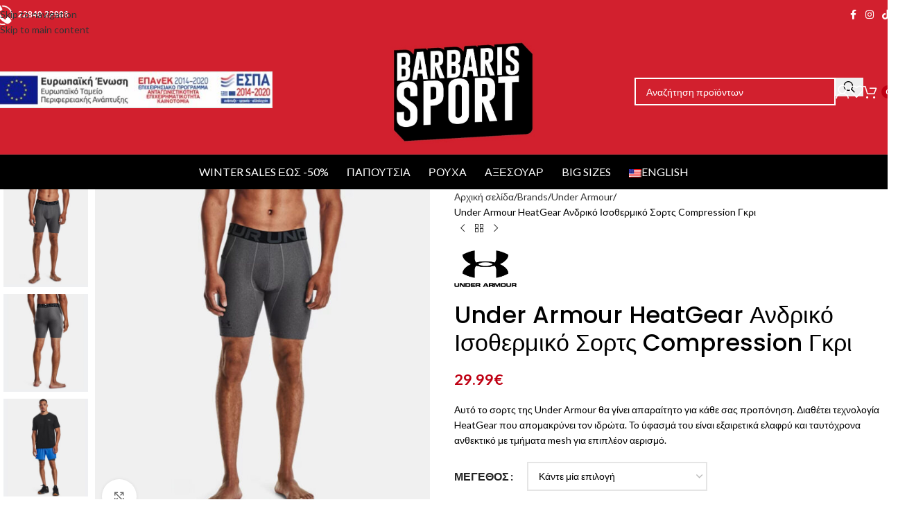

--- FILE ---
content_type: text/html; charset=UTF-8
request_url: https://barbarissport.gr/product/under-armour-heatgear-%CE%B1%CE%BD%CE%B4%CF%81%CE%B9%CE%BA%CF%8C-%CE%B9%CF%83%CE%BF%CE%B8%CE%B5%CF%81%CE%BC%CE%B9%CE%BA%CF%8C-%CF%83%CE%BF%CF%81%CF%84%CF%82-compression-%CE%B3%CE%BA%CF%81%CE%B9/
body_size: 54035
content:
<!DOCTYPE html>
<html dir="ltr" lang="el" prefix="og: https://ogp.me/ns#">
<head>
<meta charset="UTF-8">
<link rel="profile" href="https://gmpg.org/xfn/11">
<link rel="pingback" href="https://barbarissport.gr/xmlrpc.php">
<title>Under Armour HeatGear Ανδρικό Ισοθερμικό Σορτς Compression Γκρι - Barbaris Sport</title>
<!-- All in One SEO 4.9.3 - aioseo.com -->
<meta name="description" content="Αυτό το σορτς της Under Armour θα γίνει απαραίτητο για κάθε σας προπόνηση. Διαθέτει τεχνολογία HeatGear που απομακρύνει τον ιδρώτα. Το ύφασμά του είναι εξαιρετικά ελαφρύ και ταυτόχρονα ανθεκτικό με τμήματα mesh για επιπλέον αερισμό." />
<meta name="robots" content="max-image-preview:large" />
<link rel="canonical" href="https://barbarissport.gr/product/under-armour-heatgear-%ce%b1%ce%bd%ce%b4%cf%81%ce%b9%ce%ba%cf%8c-%ce%b9%cf%83%ce%bf%ce%b8%ce%b5%cf%81%ce%bc%ce%b9%ce%ba%cf%8c-%cf%83%ce%bf%cf%81%cf%84%cf%82-compression-%ce%b3%ce%ba%cf%81%ce%b9/" />
<meta name="generator" content="All in One SEO (AIOSEO) 4.9.3" />
<meta property="og:locale" content="el_GR" />
<meta property="og:site_name" content="Barbaris Sport - E-shop | Sporting Goods, footwear and apparel" />
<meta property="og:type" content="article" />
<meta property="og:title" content="Under Armour HeatGear Ανδρικό Ισοθερμικό Σορτς Compression Γκρι - Barbaris Sport" />
<meta property="og:description" content="Αυτό το σορτς της Under Armour θα γίνει απαραίτητο για κάθε σας προπόνηση. Διαθέτει τεχνολογία HeatGear που απομακρύνει τον ιδρώτα. Το ύφασμά του είναι εξαιρετικά ελαφρύ και ταυτόχρονα ανθεκτικό με τμήματα mesh για επιπλέον αερισμό." />
<meta property="og:url" content="https://barbarissport.gr/product/under-armour-heatgear-%ce%b1%ce%bd%ce%b4%cf%81%ce%b9%ce%ba%cf%8c-%ce%b9%cf%83%ce%bf%ce%b8%ce%b5%cf%81%ce%bc%ce%b9%ce%ba%cf%8c-%cf%83%ce%bf%cf%81%cf%84%cf%82-compression-%ce%b3%ce%ba%cf%81%ce%b9/" />
<meta property="article:published_time" content="2023-04-16T22:33:04+00:00" />
<meta property="article:modified_time" content="2026-01-19T12:25:06+00:00" />
<meta name="twitter:card" content="summary_large_image" />
<meta name="twitter:title" content="Under Armour HeatGear Ανδρικό Ισοθερμικό Σορτς Compression Γκρι - Barbaris Sport" />
<meta name="twitter:description" content="Αυτό το σορτς της Under Armour θα γίνει απαραίτητο για κάθε σας προπόνηση. Διαθέτει τεχνολογία HeatGear που απομακρύνει τον ιδρώτα. Το ύφασμά του είναι εξαιρετικά ελαφρύ και ταυτόχρονα ανθεκτικό με τμήματα mesh για επιπλέον αερισμό." />
<script type="application/ld+json" class="aioseo-schema">
{"@context":"https:\/\/schema.org","@graph":[{"@type":"BreadcrumbList","@id":"https:\/\/barbarissport.gr\/product\/under-armour-heatgear-%ce%b1%ce%bd%ce%b4%cf%81%ce%b9%ce%ba%cf%8c-%ce%b9%cf%83%ce%bf%ce%b8%ce%b5%cf%81%ce%bc%ce%b9%ce%ba%cf%8c-%cf%83%ce%bf%cf%81%cf%84%cf%82-compression-%ce%b3%ce%ba%cf%81%ce%b9\/#breadcrumblist","itemListElement":[{"@type":"ListItem","@id":"https:\/\/barbarissport.gr#listItem","position":1,"name":"Home","item":"https:\/\/barbarissport.gr","nextItem":{"@type":"ListItem","@id":"https:\/\/barbarissport.gr\/shop\/#listItem","name":"\u039a\u03b1\u03c4\u03ac\u03c3\u03c4\u03b7\u03bc\u03b1"}},{"@type":"ListItem","@id":"https:\/\/barbarissport.gr\/shop\/#listItem","position":2,"name":"\u039a\u03b1\u03c4\u03ac\u03c3\u03c4\u03b7\u03bc\u03b1","item":"https:\/\/barbarissport.gr\/shop\/","nextItem":{"@type":"ListItem","@id":"https:\/\/barbarissport.gr\/product-category\/%cf%81%ce%bf%cf%8d%cf%87%ce%b1\/#listItem","name":"\u03a1\u03bf\u03cd\u03c7\u03b1"},"previousItem":{"@type":"ListItem","@id":"https:\/\/barbarissport.gr#listItem","name":"Home"}},{"@type":"ListItem","@id":"https:\/\/barbarissport.gr\/product-category\/%cf%81%ce%bf%cf%8d%cf%87%ce%b1\/#listItem","position":3,"name":"\u03a1\u03bf\u03cd\u03c7\u03b1","item":"https:\/\/barbarissport.gr\/product-category\/%cf%81%ce%bf%cf%8d%cf%87%ce%b1\/","nextItem":{"@type":"ListItem","@id":"https:\/\/barbarissport.gr\/product-category\/%cf%81%ce%bf%cf%8d%cf%87%ce%b1\/%ce%b1%ce%bd%ce%b4%cf%81%ce%b9%ce%ba%ce%ac-%cf%81%ce%bf%cf%8d%cf%87%ce%b1\/#listItem","name":"\u0391\u03bd\u03b4\u03c1\u03b9\u03ba\u03ac \u03a1\u03bf\u03cd\u03c7\u03b1"},"previousItem":{"@type":"ListItem","@id":"https:\/\/barbarissport.gr\/shop\/#listItem","name":"\u039a\u03b1\u03c4\u03ac\u03c3\u03c4\u03b7\u03bc\u03b1"}},{"@type":"ListItem","@id":"https:\/\/barbarissport.gr\/product-category\/%cf%81%ce%bf%cf%8d%cf%87%ce%b1\/%ce%b1%ce%bd%ce%b4%cf%81%ce%b9%ce%ba%ce%ac-%cf%81%ce%bf%cf%8d%cf%87%ce%b1\/#listItem","position":4,"name":"\u0391\u03bd\u03b4\u03c1\u03b9\u03ba\u03ac \u03a1\u03bf\u03cd\u03c7\u03b1","item":"https:\/\/barbarissport.gr\/product-category\/%cf%81%ce%bf%cf%8d%cf%87%ce%b1\/%ce%b1%ce%bd%ce%b4%cf%81%ce%b9%ce%ba%ce%ac-%cf%81%ce%bf%cf%8d%cf%87%ce%b1\/","nextItem":{"@type":"ListItem","@id":"https:\/\/barbarissport.gr\/product-category\/%cf%81%ce%bf%cf%8d%cf%87%ce%b1\/%ce%b1%ce%bd%ce%b4%cf%81%ce%b9%ce%ba%ce%ac-%cf%81%ce%bf%cf%8d%cf%87%ce%b1\/%cf%83%ce%bf%cf%81%cf%84%cf%82-%ce%b2%ce%b5%cf%81%ce%bc%ce%bf%cf%8d%ce%b4%ce%b5%cf%82-%ce%b1%ce%bd%ce%b4%cf%81%ce%b9%ce%ba%ce%ac-%cf%81%ce%bf%cf%8d%cf%87%ce%b1\/#listItem","name":"\u03a3\u03bf\u03c1\u03c4\u03c2 | \u0392\u03b5\u03c1\u03bc\u03bf\u03cd\u03b4\u03b5\u03c2"},"previousItem":{"@type":"ListItem","@id":"https:\/\/barbarissport.gr\/product-category\/%cf%81%ce%bf%cf%8d%cf%87%ce%b1\/#listItem","name":"\u03a1\u03bf\u03cd\u03c7\u03b1"}},{"@type":"ListItem","@id":"https:\/\/barbarissport.gr\/product-category\/%cf%81%ce%bf%cf%8d%cf%87%ce%b1\/%ce%b1%ce%bd%ce%b4%cf%81%ce%b9%ce%ba%ce%ac-%cf%81%ce%bf%cf%8d%cf%87%ce%b1\/%cf%83%ce%bf%cf%81%cf%84%cf%82-%ce%b2%ce%b5%cf%81%ce%bc%ce%bf%cf%8d%ce%b4%ce%b5%cf%82-%ce%b1%ce%bd%ce%b4%cf%81%ce%b9%ce%ba%ce%ac-%cf%81%ce%bf%cf%8d%cf%87%ce%b1\/#listItem","position":5,"name":"\u03a3\u03bf\u03c1\u03c4\u03c2 | \u0392\u03b5\u03c1\u03bc\u03bf\u03cd\u03b4\u03b5\u03c2","item":"https:\/\/barbarissport.gr\/product-category\/%cf%81%ce%bf%cf%8d%cf%87%ce%b1\/%ce%b1%ce%bd%ce%b4%cf%81%ce%b9%ce%ba%ce%ac-%cf%81%ce%bf%cf%8d%cf%87%ce%b1\/%cf%83%ce%bf%cf%81%cf%84%cf%82-%ce%b2%ce%b5%cf%81%ce%bc%ce%bf%cf%8d%ce%b4%ce%b5%cf%82-%ce%b1%ce%bd%ce%b4%cf%81%ce%b9%ce%ba%ce%ac-%cf%81%ce%bf%cf%8d%cf%87%ce%b1\/","nextItem":{"@type":"ListItem","@id":"https:\/\/barbarissport.gr\/product\/under-armour-heatgear-%ce%b1%ce%bd%ce%b4%cf%81%ce%b9%ce%ba%cf%8c-%ce%b9%cf%83%ce%bf%ce%b8%ce%b5%cf%81%ce%bc%ce%b9%ce%ba%cf%8c-%cf%83%ce%bf%cf%81%cf%84%cf%82-compression-%ce%b3%ce%ba%cf%81%ce%b9\/#listItem","name":"Under Armour HeatGear \u0391\u03bd\u03b4\u03c1\u03b9\u03ba\u03cc \u0399\u03c3\u03bf\u03b8\u03b5\u03c1\u03bc\u03b9\u03ba\u03cc \u03a3\u03bf\u03c1\u03c4\u03c2 Compression \u0393\u03ba\u03c1\u03b9"},"previousItem":{"@type":"ListItem","@id":"https:\/\/barbarissport.gr\/product-category\/%cf%81%ce%bf%cf%8d%cf%87%ce%b1\/%ce%b1%ce%bd%ce%b4%cf%81%ce%b9%ce%ba%ce%ac-%cf%81%ce%bf%cf%8d%cf%87%ce%b1\/#listItem","name":"\u0391\u03bd\u03b4\u03c1\u03b9\u03ba\u03ac \u03a1\u03bf\u03cd\u03c7\u03b1"}},{"@type":"ListItem","@id":"https:\/\/barbarissport.gr\/product\/under-armour-heatgear-%ce%b1%ce%bd%ce%b4%cf%81%ce%b9%ce%ba%cf%8c-%ce%b9%cf%83%ce%bf%ce%b8%ce%b5%cf%81%ce%bc%ce%b9%ce%ba%cf%8c-%cf%83%ce%bf%cf%81%cf%84%cf%82-compression-%ce%b3%ce%ba%cf%81%ce%b9\/#listItem","position":6,"name":"Under Armour HeatGear \u0391\u03bd\u03b4\u03c1\u03b9\u03ba\u03cc \u0399\u03c3\u03bf\u03b8\u03b5\u03c1\u03bc\u03b9\u03ba\u03cc \u03a3\u03bf\u03c1\u03c4\u03c2 Compression \u0393\u03ba\u03c1\u03b9","previousItem":{"@type":"ListItem","@id":"https:\/\/barbarissport.gr\/product-category\/%cf%81%ce%bf%cf%8d%cf%87%ce%b1\/%ce%b1%ce%bd%ce%b4%cf%81%ce%b9%ce%ba%ce%ac-%cf%81%ce%bf%cf%8d%cf%87%ce%b1\/%cf%83%ce%bf%cf%81%cf%84%cf%82-%ce%b2%ce%b5%cf%81%ce%bc%ce%bf%cf%8d%ce%b4%ce%b5%cf%82-%ce%b1%ce%bd%ce%b4%cf%81%ce%b9%ce%ba%ce%ac-%cf%81%ce%bf%cf%8d%cf%87%ce%b1\/#listItem","name":"\u03a3\u03bf\u03c1\u03c4\u03c2 | \u0392\u03b5\u03c1\u03bc\u03bf\u03cd\u03b4\u03b5\u03c2"}}]},{"@type":"ItemPage","@id":"https:\/\/barbarissport.gr\/product\/under-armour-heatgear-%ce%b1%ce%bd%ce%b4%cf%81%ce%b9%ce%ba%cf%8c-%ce%b9%cf%83%ce%bf%ce%b8%ce%b5%cf%81%ce%bc%ce%b9%ce%ba%cf%8c-%cf%83%ce%bf%cf%81%cf%84%cf%82-compression-%ce%b3%ce%ba%cf%81%ce%b9\/#itempage","url":"https:\/\/barbarissport.gr\/product\/under-armour-heatgear-%ce%b1%ce%bd%ce%b4%cf%81%ce%b9%ce%ba%cf%8c-%ce%b9%cf%83%ce%bf%ce%b8%ce%b5%cf%81%ce%bc%ce%b9%ce%ba%cf%8c-%cf%83%ce%bf%cf%81%cf%84%cf%82-compression-%ce%b3%ce%ba%cf%81%ce%b9\/","name":"Under Armour HeatGear \u0391\u03bd\u03b4\u03c1\u03b9\u03ba\u03cc \u0399\u03c3\u03bf\u03b8\u03b5\u03c1\u03bc\u03b9\u03ba\u03cc \u03a3\u03bf\u03c1\u03c4\u03c2 Compression \u0393\u03ba\u03c1\u03b9 - Barbaris Sport","description":"\u0391\u03c5\u03c4\u03cc \u03c4\u03bf \u03c3\u03bf\u03c1\u03c4\u03c2 \u03c4\u03b7\u03c2 Under Armour \u03b8\u03b1 \u03b3\u03af\u03bd\u03b5\u03b9 \u03b1\u03c0\u03b1\u03c1\u03b1\u03af\u03c4\u03b7\u03c4\u03bf \u03b3\u03b9\u03b1 \u03ba\u03ac\u03b8\u03b5 \u03c3\u03b1\u03c2 \u03c0\u03c1\u03bf\u03c0\u03cc\u03bd\u03b7\u03c3\u03b7. \u0394\u03b9\u03b1\u03b8\u03ad\u03c4\u03b5\u03b9 \u03c4\u03b5\u03c7\u03bd\u03bf\u03bb\u03bf\u03b3\u03af\u03b1 HeatGear \u03c0\u03bf\u03c5 \u03b1\u03c0\u03bf\u03bc\u03b1\u03ba\u03c1\u03cd\u03bd\u03b5\u03b9 \u03c4\u03bf\u03bd \u03b9\u03b4\u03c1\u03ce\u03c4\u03b1. \u03a4\u03bf \u03cd\u03c6\u03b1\u03c3\u03bc\u03ac \u03c4\u03bf\u03c5 \u03b5\u03af\u03bd\u03b1\u03b9 \u03b5\u03be\u03b1\u03b9\u03c1\u03b5\u03c4\u03b9\u03ba\u03ac \u03b5\u03bb\u03b1\u03c6\u03c1\u03cd \u03ba\u03b1\u03b9 \u03c4\u03b1\u03c5\u03c4\u03cc\u03c7\u03c1\u03bf\u03bd\u03b1 \u03b1\u03bd\u03b8\u03b5\u03ba\u03c4\u03b9\u03ba\u03cc \u03bc\u03b5 \u03c4\u03bc\u03ae\u03bc\u03b1\u03c4\u03b1 mesh \u03b3\u03b9\u03b1 \u03b5\u03c0\u03b9\u03c0\u03bb\u03ad\u03bf\u03bd \u03b1\u03b5\u03c1\u03b9\u03c3\u03bc\u03cc.","inLanguage":"el","isPartOf":{"@id":"https:\/\/barbarissport.gr\/#website"},"breadcrumb":{"@id":"https:\/\/barbarissport.gr\/product\/under-armour-heatgear-%ce%b1%ce%bd%ce%b4%cf%81%ce%b9%ce%ba%cf%8c-%ce%b9%cf%83%ce%bf%ce%b8%ce%b5%cf%81%ce%bc%ce%b9%ce%ba%cf%8c-%cf%83%ce%bf%cf%81%cf%84%cf%82-compression-%ce%b3%ce%ba%cf%81%ce%b9\/#breadcrumblist"},"image":{"@type":"ImageObject","url":"https:\/\/barbarissport.gr\/wp-content\/uploads\/2023\/04\/under-armour-ua-hg-armour-shorts.jpg","@id":"https:\/\/barbarissport.gr\/product\/under-armour-heatgear-%ce%b1%ce%bd%ce%b4%cf%81%ce%b9%ce%ba%cf%8c-%ce%b9%cf%83%ce%bf%ce%b8%ce%b5%cf%81%ce%bc%ce%b9%ce%ba%cf%8c-%cf%83%ce%bf%cf%81%cf%84%cf%82-compression-%ce%b3%ce%ba%cf%81%ce%b9\/#mainImage","width":992,"height":992,"caption":"under armour ua hg armour shorts"},"primaryImageOfPage":{"@id":"https:\/\/barbarissport.gr\/product\/under-armour-heatgear-%ce%b1%ce%bd%ce%b4%cf%81%ce%b9%ce%ba%cf%8c-%ce%b9%cf%83%ce%bf%ce%b8%ce%b5%cf%81%ce%bc%ce%b9%ce%ba%cf%8c-%cf%83%ce%bf%cf%81%cf%84%cf%82-compression-%ce%b3%ce%ba%cf%81%ce%b9\/#mainImage"},"datePublished":"2023-04-17T01:33:04+03:00","dateModified":"2026-01-19T14:25:06+02:00"},{"@type":"Organization","@id":"https:\/\/barbarissport.gr\/#organization","name":"Barbaris Sport","description":"E-shop | Sporting Goods, footwear and apparel","url":"https:\/\/barbarissport.gr\/","email":"barbarissport@gmail.com","telephone":"+302284022986","logo":{"@type":"ImageObject","url":"https:\/\/barbarissport.gr\/wp-content\/uploads\/2025\/04\/BARBARIS-SPORT-LOGO-2025.jpg","@id":"https:\/\/barbarissport.gr\/product\/under-armour-heatgear-%ce%b1%ce%bd%ce%b4%cf%81%ce%b9%ce%ba%cf%8c-%ce%b9%cf%83%ce%bf%ce%b8%ce%b5%cf%81%ce%bc%ce%b9%ce%ba%cf%8c-%cf%83%ce%bf%cf%81%cf%84%cf%82-compression-%ce%b3%ce%ba%cf%81%ce%b9\/#organizationLogo","width":657,"height":509,"caption":"BARBARIS SPORT LOGO 2025"},"image":{"@id":"https:\/\/barbarissport.gr\/product\/under-armour-heatgear-%ce%b1%ce%bd%ce%b4%cf%81%ce%b9%ce%ba%cf%8c-%ce%b9%cf%83%ce%bf%ce%b8%ce%b5%cf%81%ce%bc%ce%b9%ce%ba%cf%8c-%cf%83%ce%bf%cf%81%cf%84%cf%82-compression-%ce%b3%ce%ba%cf%81%ce%b9\/#organizationLogo"}},{"@type":"WebSite","@id":"https:\/\/barbarissport.gr\/#website","url":"https:\/\/barbarissport.gr\/","name":"Barbaris Sport","description":"E-shop | Sporting Goods, footwear and apparel","inLanguage":"el","publisher":{"@id":"https:\/\/barbarissport.gr\/#organization"}}]}
</script>
<!-- All in One SEO -->
<link rel='dns-prefetch' href='//fonts.googleapis.com' />
<link rel="alternate" type="application/rss+xml" title="Ροή RSS &raquo; Barbaris Sport" href="https://barbarissport.gr/feed/" />
<link rel="alternate" type="application/rss+xml" title="Ροή Σχολίων &raquo; Barbaris Sport" href="https://barbarissport.gr/comments/feed/" />
<link rel="alternate" title="oEmbed (JSON)" type="application/json+oembed" href="https://barbarissport.gr/wp-json/oembed/1.0/embed?url=https%3A%2F%2Fbarbarissport.gr%2Fproduct%2Funder-armour-heatgear-%25ce%25b1%25ce%25bd%25ce%25b4%25cf%2581%25ce%25b9%25ce%25ba%25cf%258c-%25ce%25b9%25cf%2583%25ce%25bf%25ce%25b8%25ce%25b5%25cf%2581%25ce%25bc%25ce%25b9%25ce%25ba%25cf%258c-%25cf%2583%25ce%25bf%25cf%2581%25cf%2584%25cf%2582-compression-%25ce%25b3%25ce%25ba%25cf%2581%25ce%25b9%2F" />
<link rel="alternate" title="oEmbed (XML)" type="text/xml+oembed" href="https://barbarissport.gr/wp-json/oembed/1.0/embed?url=https%3A%2F%2Fbarbarissport.gr%2Fproduct%2Funder-armour-heatgear-%25ce%25b1%25ce%25bd%25ce%25b4%25cf%2581%25ce%25b9%25ce%25ba%25cf%258c-%25ce%25b9%25cf%2583%25ce%25bf%25ce%25b8%25ce%25b5%25cf%2581%25ce%25bc%25ce%25b9%25ce%25ba%25cf%258c-%25cf%2583%25ce%25bf%25cf%2581%25cf%2584%25cf%2582-compression-%25ce%25b3%25ce%25ba%25cf%2581%25ce%25b9%2F&#038;format=xml" />
<!-- This site uses the Google Analytics by MonsterInsights plugin v9.11.1 - Using Analytics tracking - https://www.monsterinsights.com/ -->
<script src="//www.googletagmanager.com/gtag/js?id=G-Y889671S8M"  data-cfasync="false" data-wpfc-render="false" type="text/javascript" async></script>
<script data-cfasync="false" data-wpfc-render="false" type="text/javascript">
var mi_version = '9.11.1';
var mi_track_user = true;
var mi_no_track_reason = '';
var MonsterInsightsDefaultLocations = {"page_location":"https:\/\/barbarissport.gr\/product\/under-armour-heatgear-%CE%B1%CE%BD%CE%B4%CF%81%CE%B9%CE%BA%CF%8C-%CE%B9%CF%83%CE%BF%CE%B8%CE%B5%CF%81%CE%BC%CE%B9%CE%BA%CF%8C-%CF%83%CE%BF%CF%81%CF%84%CF%82-compression-%CE%B3%CE%BA%CF%81%CE%B9\/"};
if ( typeof MonsterInsightsPrivacyGuardFilter === 'function' ) {
var MonsterInsightsLocations = (typeof MonsterInsightsExcludeQuery === 'object') ? MonsterInsightsPrivacyGuardFilter( MonsterInsightsExcludeQuery ) : MonsterInsightsPrivacyGuardFilter( MonsterInsightsDefaultLocations );
} else {
var MonsterInsightsLocations = (typeof MonsterInsightsExcludeQuery === 'object') ? MonsterInsightsExcludeQuery : MonsterInsightsDefaultLocations;
}
var disableStrs = [
'ga-disable-G-Y889671S8M',
];
/* Function to detect opted out users */
function __gtagTrackerIsOptedOut() {
for (var index = 0; index < disableStrs.length; index++) {
if (document.cookie.indexOf(disableStrs[index] + '=true') > -1) {
return true;
}
}
return false;
}
/* Disable tracking if the opt-out cookie exists. */
if (__gtagTrackerIsOptedOut()) {
for (var index = 0; index < disableStrs.length; index++) {
window[disableStrs[index]] = true;
}
}
/* Opt-out function */
function __gtagTrackerOptout() {
for (var index = 0; index < disableStrs.length; index++) {
document.cookie = disableStrs[index] + '=true; expires=Thu, 31 Dec 2099 23:59:59 UTC; path=/';
window[disableStrs[index]] = true;
}
}
if ('undefined' === typeof gaOptout) {
function gaOptout() {
__gtagTrackerOptout();
}
}
window.dataLayer = window.dataLayer || [];
window.MonsterInsightsDualTracker = {
helpers: {},
trackers: {},
};
if (mi_track_user) {
function __gtagDataLayer() {
dataLayer.push(arguments);
}
function __gtagTracker(type, name, parameters) {
if (!parameters) {
parameters = {};
}
if (parameters.send_to) {
__gtagDataLayer.apply(null, arguments);
return;
}
if (type === 'event') {
parameters.send_to = monsterinsights_frontend.v4_id;
var hookName = name;
if (typeof parameters['event_category'] !== 'undefined') {
hookName = parameters['event_category'] + ':' + name;
}
if (typeof MonsterInsightsDualTracker.trackers[hookName] !== 'undefined') {
MonsterInsightsDualTracker.trackers[hookName](parameters);
} else {
__gtagDataLayer('event', name, parameters);
}
} else {
__gtagDataLayer.apply(null, arguments);
}
}
__gtagTracker('js', new Date());
__gtagTracker('set', {
'developer_id.dZGIzZG': true,
});
if ( MonsterInsightsLocations.page_location ) {
__gtagTracker('set', MonsterInsightsLocations);
}
__gtagTracker('config', 'G-Y889671S8M', {"forceSSL":"true","link_attribution":"true"} );
window.gtag = __gtagTracker;										(function () {
/* https://developers.google.com/analytics/devguides/collection/analyticsjs/ */
/* ga and __gaTracker compatibility shim. */
var noopfn = function () {
return null;
};
var newtracker = function () {
return new Tracker();
};
var Tracker = function () {
return null;
};
var p = Tracker.prototype;
p.get = noopfn;
p.set = noopfn;
p.send = function () {
var args = Array.prototype.slice.call(arguments);
args.unshift('send');
__gaTracker.apply(null, args);
};
var __gaTracker = function () {
var len = arguments.length;
if (len === 0) {
return;
}
var f = arguments[len - 1];
if (typeof f !== 'object' || f === null || typeof f.hitCallback !== 'function') {
if ('send' === arguments[0]) {
var hitConverted, hitObject = false, action;
if ('event' === arguments[1]) {
if ('undefined' !== typeof arguments[3]) {
hitObject = {
'eventAction': arguments[3],
'eventCategory': arguments[2],
'eventLabel': arguments[4],
'value': arguments[5] ? arguments[5] : 1,
}
}
}
if ('pageview' === arguments[1]) {
if ('undefined' !== typeof arguments[2]) {
hitObject = {
'eventAction': 'page_view',
'page_path': arguments[2],
}
}
}
if (typeof arguments[2] === 'object') {
hitObject = arguments[2];
}
if (typeof arguments[5] === 'object') {
Object.assign(hitObject, arguments[5]);
}
if ('undefined' !== typeof arguments[1].hitType) {
hitObject = arguments[1];
if ('pageview' === hitObject.hitType) {
hitObject.eventAction = 'page_view';
}
}
if (hitObject) {
action = 'timing' === arguments[1].hitType ? 'timing_complete' : hitObject.eventAction;
hitConverted = mapArgs(hitObject);
__gtagTracker('event', action, hitConverted);
}
}
return;
}
function mapArgs(args) {
var arg, hit = {};
var gaMap = {
'eventCategory': 'event_category',
'eventAction': 'event_action',
'eventLabel': 'event_label',
'eventValue': 'event_value',
'nonInteraction': 'non_interaction',
'timingCategory': 'event_category',
'timingVar': 'name',
'timingValue': 'value',
'timingLabel': 'event_label',
'page': 'page_path',
'location': 'page_location',
'title': 'page_title',
'referrer' : 'page_referrer',
};
for (arg in args) {
if (!(!args.hasOwnProperty(arg) || !gaMap.hasOwnProperty(arg))) {
hit[gaMap[arg]] = args[arg];
} else {
hit[arg] = args[arg];
}
}
return hit;
}
try {
f.hitCallback();
} catch (ex) {
}
};
__gaTracker.create = newtracker;
__gaTracker.getByName = newtracker;
__gaTracker.getAll = function () {
return [];
};
__gaTracker.remove = noopfn;
__gaTracker.loaded = true;
window['__gaTracker'] = __gaTracker;
})();
} else {
console.log("");
(function () {
function __gtagTracker() {
return null;
}
window['__gtagTracker'] = __gtagTracker;
window['gtag'] = __gtagTracker;
})();
}
</script>
<!-- / Google Analytics by MonsterInsights -->
<style id='wp-img-auto-sizes-contain-inline-css' type='text/css'>
img:is([sizes=auto i],[sizes^="auto," i]){contain-intrinsic-size:3000px 1500px}
/*# sourceURL=wp-img-auto-sizes-contain-inline-css */
</style>
<link rel='stylesheet' id='sbi_styles-css' href='https://barbarissport.gr/wp-content/plugins/instagram-feed-pro/css/sbi-styles.min.css?ver=6.8.1' type='text/css' media='all' />
<style id='wp-block-library-inline-css' type='text/css'>
:root{--wp-block-synced-color:#7a00df;--wp-block-synced-color--rgb:122,0,223;--wp-bound-block-color:var(--wp-block-synced-color);--wp-editor-canvas-background:#ddd;--wp-admin-theme-color:#007cba;--wp-admin-theme-color--rgb:0,124,186;--wp-admin-theme-color-darker-10:#006ba1;--wp-admin-theme-color-darker-10--rgb:0,107,160.5;--wp-admin-theme-color-darker-20:#005a87;--wp-admin-theme-color-darker-20--rgb:0,90,135;--wp-admin-border-width-focus:2px}@media (min-resolution:192dpi){:root{--wp-admin-border-width-focus:1.5px}}.wp-element-button{cursor:pointer}:root .has-very-light-gray-background-color{background-color:#eee}:root .has-very-dark-gray-background-color{background-color:#313131}:root .has-very-light-gray-color{color:#eee}:root .has-very-dark-gray-color{color:#313131}:root .has-vivid-green-cyan-to-vivid-cyan-blue-gradient-background{background:linear-gradient(135deg,#00d084,#0693e3)}:root .has-purple-crush-gradient-background{background:linear-gradient(135deg,#34e2e4,#4721fb 50%,#ab1dfe)}:root .has-hazy-dawn-gradient-background{background:linear-gradient(135deg,#faaca8,#dad0ec)}:root .has-subdued-olive-gradient-background{background:linear-gradient(135deg,#fafae1,#67a671)}:root .has-atomic-cream-gradient-background{background:linear-gradient(135deg,#fdd79a,#004a59)}:root .has-nightshade-gradient-background{background:linear-gradient(135deg,#330968,#31cdcf)}:root .has-midnight-gradient-background{background:linear-gradient(135deg,#020381,#2874fc)}:root{--wp--preset--font-size--normal:16px;--wp--preset--font-size--huge:42px}.has-regular-font-size{font-size:1em}.has-larger-font-size{font-size:2.625em}.has-normal-font-size{font-size:var(--wp--preset--font-size--normal)}.has-huge-font-size{font-size:var(--wp--preset--font-size--huge)}.has-text-align-center{text-align:center}.has-text-align-left{text-align:left}.has-text-align-right{text-align:right}.has-fit-text{white-space:nowrap!important}#end-resizable-editor-section{display:none}.aligncenter{clear:both}.items-justified-left{justify-content:flex-start}.items-justified-center{justify-content:center}.items-justified-right{justify-content:flex-end}.items-justified-space-between{justify-content:space-between}.screen-reader-text{border:0;clip-path:inset(50%);height:1px;margin:-1px;overflow:hidden;padding:0;position:absolute;width:1px;word-wrap:normal!important}.screen-reader-text:focus{background-color:#ddd;clip-path:none;color:#444;display:block;font-size:1em;height:auto;left:5px;line-height:normal;padding:15px 23px 14px;text-decoration:none;top:5px;width:auto;z-index:100000}html :where(.has-border-color){border-style:solid}html :where([style*=border-top-color]){border-top-style:solid}html :where([style*=border-right-color]){border-right-style:solid}html :where([style*=border-bottom-color]){border-bottom-style:solid}html :where([style*=border-left-color]){border-left-style:solid}html :where([style*=border-width]){border-style:solid}html :where([style*=border-top-width]){border-top-style:solid}html :where([style*=border-right-width]){border-right-style:solid}html :where([style*=border-bottom-width]){border-bottom-style:solid}html :where([style*=border-left-width]){border-left-style:solid}html :where(img[class*=wp-image-]){height:auto;max-width:100%}:where(figure){margin:0 0 1em}html :where(.is-position-sticky){--wp-admin--admin-bar--position-offset:var(--wp-admin--admin-bar--height,0px)}@media screen and (max-width:600px){html :where(.is-position-sticky){--wp-admin--admin-bar--position-offset:0px}}
/*# sourceURL=wp-block-library-inline-css */
</style><style id='wp-block-group-inline-css' type='text/css'>
.wp-block-group{box-sizing:border-box}:where(.wp-block-group.wp-block-group-is-layout-constrained){position:relative}
/*# sourceURL=https://barbarissport.gr/wp-includes/blocks/group/style.min.css */
</style>
<style id='wp-block-paragraph-inline-css' type='text/css'>
.is-small-text{font-size:.875em}.is-regular-text{font-size:1em}.is-large-text{font-size:2.25em}.is-larger-text{font-size:3em}.has-drop-cap:not(:focus):first-letter{float:left;font-size:8.4em;font-style:normal;font-weight:100;line-height:.68;margin:.05em .1em 0 0;text-transform:uppercase}body.rtl .has-drop-cap:not(:focus):first-letter{float:none;margin-left:.1em}p.has-drop-cap.has-background{overflow:hidden}:root :where(p.has-background){padding:1.25em 2.375em}:where(p.has-text-color:not(.has-link-color)) a{color:inherit}p.has-text-align-left[style*="writing-mode:vertical-lr"],p.has-text-align-right[style*="writing-mode:vertical-rl"]{rotate:180deg}
/*# sourceURL=https://barbarissport.gr/wp-includes/blocks/paragraph/style.min.css */
</style>
<style id='wp-block-social-links-inline-css' type='text/css'>
.wp-block-social-links{background:none;box-sizing:border-box;margin-left:0;padding-left:0;padding-right:0;text-indent:0}.wp-block-social-links .wp-social-link a,.wp-block-social-links .wp-social-link a:hover{border-bottom:0;box-shadow:none;text-decoration:none}.wp-block-social-links .wp-social-link svg{height:1em;width:1em}.wp-block-social-links .wp-social-link span:not(.screen-reader-text){font-size:.65em;margin-left:.5em;margin-right:.5em}.wp-block-social-links.has-small-icon-size{font-size:16px}.wp-block-social-links,.wp-block-social-links.has-normal-icon-size{font-size:24px}.wp-block-social-links.has-large-icon-size{font-size:36px}.wp-block-social-links.has-huge-icon-size{font-size:48px}.wp-block-social-links.aligncenter{display:flex;justify-content:center}.wp-block-social-links.alignright{justify-content:flex-end}.wp-block-social-link{border-radius:9999px;display:block}@media not (prefers-reduced-motion){.wp-block-social-link{transition:transform .1s ease}}.wp-block-social-link{height:auto}.wp-block-social-link a{align-items:center;display:flex;line-height:0}.wp-block-social-link:hover{transform:scale(1.1)}.wp-block-social-links .wp-block-social-link.wp-social-link{display:inline-block;margin:0;padding:0}.wp-block-social-links .wp-block-social-link.wp-social-link .wp-block-social-link-anchor,.wp-block-social-links .wp-block-social-link.wp-social-link .wp-block-social-link-anchor svg,.wp-block-social-links .wp-block-social-link.wp-social-link .wp-block-social-link-anchor:active,.wp-block-social-links .wp-block-social-link.wp-social-link .wp-block-social-link-anchor:hover,.wp-block-social-links .wp-block-social-link.wp-social-link .wp-block-social-link-anchor:visited{color:currentColor;fill:currentColor}:where(.wp-block-social-links:not(.is-style-logos-only)) .wp-social-link{background-color:#f0f0f0;color:#444}:where(.wp-block-social-links:not(.is-style-logos-only)) .wp-social-link-amazon{background-color:#f90;color:#fff}:where(.wp-block-social-links:not(.is-style-logos-only)) .wp-social-link-bandcamp{background-color:#1ea0c3;color:#fff}:where(.wp-block-social-links:not(.is-style-logos-only)) .wp-social-link-behance{background-color:#0757fe;color:#fff}:where(.wp-block-social-links:not(.is-style-logos-only)) .wp-social-link-bluesky{background-color:#0a7aff;color:#fff}:where(.wp-block-social-links:not(.is-style-logos-only)) .wp-social-link-codepen{background-color:#1e1f26;color:#fff}:where(.wp-block-social-links:not(.is-style-logos-only)) .wp-social-link-deviantart{background-color:#02e49b;color:#fff}:where(.wp-block-social-links:not(.is-style-logos-only)) .wp-social-link-discord{background-color:#5865f2;color:#fff}:where(.wp-block-social-links:not(.is-style-logos-only)) .wp-social-link-dribbble{background-color:#e94c89;color:#fff}:where(.wp-block-social-links:not(.is-style-logos-only)) .wp-social-link-dropbox{background-color:#4280ff;color:#fff}:where(.wp-block-social-links:not(.is-style-logos-only)) .wp-social-link-etsy{background-color:#f45800;color:#fff}:where(.wp-block-social-links:not(.is-style-logos-only)) .wp-social-link-facebook{background-color:#0866ff;color:#fff}:where(.wp-block-social-links:not(.is-style-logos-only)) .wp-social-link-fivehundredpx{background-color:#000;color:#fff}:where(.wp-block-social-links:not(.is-style-logos-only)) .wp-social-link-flickr{background-color:#0461dd;color:#fff}:where(.wp-block-social-links:not(.is-style-logos-only)) .wp-social-link-foursquare{background-color:#e65678;color:#fff}:where(.wp-block-social-links:not(.is-style-logos-only)) .wp-social-link-github{background-color:#24292d;color:#fff}:where(.wp-block-social-links:not(.is-style-logos-only)) .wp-social-link-goodreads{background-color:#eceadd;color:#382110}:where(.wp-block-social-links:not(.is-style-logos-only)) .wp-social-link-google{background-color:#ea4434;color:#fff}:where(.wp-block-social-links:not(.is-style-logos-only)) .wp-social-link-gravatar{background-color:#1d4fc4;color:#fff}:where(.wp-block-social-links:not(.is-style-logos-only)) .wp-social-link-instagram{background-color:#f00075;color:#fff}:where(.wp-block-social-links:not(.is-style-logos-only)) .wp-social-link-lastfm{background-color:#e21b24;color:#fff}:where(.wp-block-social-links:not(.is-style-logos-only)) .wp-social-link-linkedin{background-color:#0d66c2;color:#fff}:where(.wp-block-social-links:not(.is-style-logos-only)) .wp-social-link-mastodon{background-color:#3288d4;color:#fff}:where(.wp-block-social-links:not(.is-style-logos-only)) .wp-social-link-medium{background-color:#000;color:#fff}:where(.wp-block-social-links:not(.is-style-logos-only)) .wp-social-link-meetup{background-color:#f6405f;color:#fff}:where(.wp-block-social-links:not(.is-style-logos-only)) .wp-social-link-patreon{background-color:#000;color:#fff}:where(.wp-block-social-links:not(.is-style-logos-only)) .wp-social-link-pinterest{background-color:#e60122;color:#fff}:where(.wp-block-social-links:not(.is-style-logos-only)) .wp-social-link-pocket{background-color:#ef4155;color:#fff}:where(.wp-block-social-links:not(.is-style-logos-only)) .wp-social-link-reddit{background-color:#ff4500;color:#fff}:where(.wp-block-social-links:not(.is-style-logos-only)) .wp-social-link-skype{background-color:#0478d7;color:#fff}:where(.wp-block-social-links:not(.is-style-logos-only)) .wp-social-link-snapchat{background-color:#fefc00;color:#fff;stroke:#000}:where(.wp-block-social-links:not(.is-style-logos-only)) .wp-social-link-soundcloud{background-color:#ff5600;color:#fff}:where(.wp-block-social-links:not(.is-style-logos-only)) .wp-social-link-spotify{background-color:#1bd760;color:#fff}:where(.wp-block-social-links:not(.is-style-logos-only)) .wp-social-link-telegram{background-color:#2aabee;color:#fff}:where(.wp-block-social-links:not(.is-style-logos-only)) .wp-social-link-threads{background-color:#000;color:#fff}:where(.wp-block-social-links:not(.is-style-logos-only)) .wp-social-link-tiktok{background-color:#000;color:#fff}:where(.wp-block-social-links:not(.is-style-logos-only)) .wp-social-link-tumblr{background-color:#011835;color:#fff}:where(.wp-block-social-links:not(.is-style-logos-only)) .wp-social-link-twitch{background-color:#6440a4;color:#fff}:where(.wp-block-social-links:not(.is-style-logos-only)) .wp-social-link-twitter{background-color:#1da1f2;color:#fff}:where(.wp-block-social-links:not(.is-style-logos-only)) .wp-social-link-vimeo{background-color:#1eb7ea;color:#fff}:where(.wp-block-social-links:not(.is-style-logos-only)) .wp-social-link-vk{background-color:#4680c2;color:#fff}:where(.wp-block-social-links:not(.is-style-logos-only)) .wp-social-link-wordpress{background-color:#3499cd;color:#fff}:where(.wp-block-social-links:not(.is-style-logos-only)) .wp-social-link-whatsapp{background-color:#25d366;color:#fff}:where(.wp-block-social-links:not(.is-style-logos-only)) .wp-social-link-x{background-color:#000;color:#fff}:where(.wp-block-social-links:not(.is-style-logos-only)) .wp-social-link-yelp{background-color:#d32422;color:#fff}:where(.wp-block-social-links:not(.is-style-logos-only)) .wp-social-link-youtube{background-color:red;color:#fff}:where(.wp-block-social-links.is-style-logos-only) .wp-social-link{background:none}:where(.wp-block-social-links.is-style-logos-only) .wp-social-link svg{height:1.25em;width:1.25em}:where(.wp-block-social-links.is-style-logos-only) .wp-social-link-amazon{color:#f90}:where(.wp-block-social-links.is-style-logos-only) .wp-social-link-bandcamp{color:#1ea0c3}:where(.wp-block-social-links.is-style-logos-only) .wp-social-link-behance{color:#0757fe}:where(.wp-block-social-links.is-style-logos-only) .wp-social-link-bluesky{color:#0a7aff}:where(.wp-block-social-links.is-style-logos-only) .wp-social-link-codepen{color:#1e1f26}:where(.wp-block-social-links.is-style-logos-only) .wp-social-link-deviantart{color:#02e49b}:where(.wp-block-social-links.is-style-logos-only) .wp-social-link-discord{color:#5865f2}:where(.wp-block-social-links.is-style-logos-only) .wp-social-link-dribbble{color:#e94c89}:where(.wp-block-social-links.is-style-logos-only) .wp-social-link-dropbox{color:#4280ff}:where(.wp-block-social-links.is-style-logos-only) .wp-social-link-etsy{color:#f45800}:where(.wp-block-social-links.is-style-logos-only) .wp-social-link-facebook{color:#0866ff}:where(.wp-block-social-links.is-style-logos-only) .wp-social-link-fivehundredpx{color:#000}:where(.wp-block-social-links.is-style-logos-only) .wp-social-link-flickr{color:#0461dd}:where(.wp-block-social-links.is-style-logos-only) .wp-social-link-foursquare{color:#e65678}:where(.wp-block-social-links.is-style-logos-only) .wp-social-link-github{color:#24292d}:where(.wp-block-social-links.is-style-logos-only) .wp-social-link-goodreads{color:#382110}:where(.wp-block-social-links.is-style-logos-only) .wp-social-link-google{color:#ea4434}:where(.wp-block-social-links.is-style-logos-only) .wp-social-link-gravatar{color:#1d4fc4}:where(.wp-block-social-links.is-style-logos-only) .wp-social-link-instagram{color:#f00075}:where(.wp-block-social-links.is-style-logos-only) .wp-social-link-lastfm{color:#e21b24}:where(.wp-block-social-links.is-style-logos-only) .wp-social-link-linkedin{color:#0d66c2}:where(.wp-block-social-links.is-style-logos-only) .wp-social-link-mastodon{color:#3288d4}:where(.wp-block-social-links.is-style-logos-only) .wp-social-link-medium{color:#000}:where(.wp-block-social-links.is-style-logos-only) .wp-social-link-meetup{color:#f6405f}:where(.wp-block-social-links.is-style-logos-only) .wp-social-link-patreon{color:#000}:where(.wp-block-social-links.is-style-logos-only) .wp-social-link-pinterest{color:#e60122}:where(.wp-block-social-links.is-style-logos-only) .wp-social-link-pocket{color:#ef4155}:where(.wp-block-social-links.is-style-logos-only) .wp-social-link-reddit{color:#ff4500}:where(.wp-block-social-links.is-style-logos-only) .wp-social-link-skype{color:#0478d7}:where(.wp-block-social-links.is-style-logos-only) .wp-social-link-snapchat{color:#fff;stroke:#000}:where(.wp-block-social-links.is-style-logos-only) .wp-social-link-soundcloud{color:#ff5600}:where(.wp-block-social-links.is-style-logos-only) .wp-social-link-spotify{color:#1bd760}:where(.wp-block-social-links.is-style-logos-only) .wp-social-link-telegram{color:#2aabee}:where(.wp-block-social-links.is-style-logos-only) .wp-social-link-threads{color:#000}:where(.wp-block-social-links.is-style-logos-only) .wp-social-link-tiktok{color:#000}:where(.wp-block-social-links.is-style-logos-only) .wp-social-link-tumblr{color:#011835}:where(.wp-block-social-links.is-style-logos-only) .wp-social-link-twitch{color:#6440a4}:where(.wp-block-social-links.is-style-logos-only) .wp-social-link-twitter{color:#1da1f2}:where(.wp-block-social-links.is-style-logos-only) .wp-social-link-vimeo{color:#1eb7ea}:where(.wp-block-social-links.is-style-logos-only) .wp-social-link-vk{color:#4680c2}:where(.wp-block-social-links.is-style-logos-only) .wp-social-link-whatsapp{color:#25d366}:where(.wp-block-social-links.is-style-logos-only) .wp-social-link-wordpress{color:#3499cd}:where(.wp-block-social-links.is-style-logos-only) .wp-social-link-x{color:#000}:where(.wp-block-social-links.is-style-logos-only) .wp-social-link-yelp{color:#d32422}:where(.wp-block-social-links.is-style-logos-only) .wp-social-link-youtube{color:red}.wp-block-social-links.is-style-pill-shape .wp-social-link{width:auto}:root :where(.wp-block-social-links .wp-social-link a){padding:.25em}:root :where(.wp-block-social-links.is-style-logos-only .wp-social-link a){padding:0}:root :where(.wp-block-social-links.is-style-pill-shape .wp-social-link a){padding-left:.6666666667em;padding-right:.6666666667em}.wp-block-social-links:not(.has-icon-color):not(.has-icon-background-color) .wp-social-link-snapchat .wp-block-social-link-label{color:#000}
/*# sourceURL=https://barbarissport.gr/wp-includes/blocks/social-links/style.min.css */
</style>
<style id='global-styles-inline-css' type='text/css'>
:root{--wp--preset--aspect-ratio--square: 1;--wp--preset--aspect-ratio--4-3: 4/3;--wp--preset--aspect-ratio--3-4: 3/4;--wp--preset--aspect-ratio--3-2: 3/2;--wp--preset--aspect-ratio--2-3: 2/3;--wp--preset--aspect-ratio--16-9: 16/9;--wp--preset--aspect-ratio--9-16: 9/16;--wp--preset--color--black: #000000;--wp--preset--color--cyan-bluish-gray: #abb8c3;--wp--preset--color--white: #ffffff;--wp--preset--color--pale-pink: #f78da7;--wp--preset--color--vivid-red: #cf2e2e;--wp--preset--color--luminous-vivid-orange: #ff6900;--wp--preset--color--luminous-vivid-amber: #fcb900;--wp--preset--color--light-green-cyan: #7bdcb5;--wp--preset--color--vivid-green-cyan: #00d084;--wp--preset--color--pale-cyan-blue: #8ed1fc;--wp--preset--color--vivid-cyan-blue: #0693e3;--wp--preset--color--vivid-purple: #9b51e0;--wp--preset--gradient--vivid-cyan-blue-to-vivid-purple: linear-gradient(135deg,rgb(6,147,227) 0%,rgb(155,81,224) 100%);--wp--preset--gradient--light-green-cyan-to-vivid-green-cyan: linear-gradient(135deg,rgb(122,220,180) 0%,rgb(0,208,130) 100%);--wp--preset--gradient--luminous-vivid-amber-to-luminous-vivid-orange: linear-gradient(135deg,rgb(252,185,0) 0%,rgb(255,105,0) 100%);--wp--preset--gradient--luminous-vivid-orange-to-vivid-red: linear-gradient(135deg,rgb(255,105,0) 0%,rgb(207,46,46) 100%);--wp--preset--gradient--very-light-gray-to-cyan-bluish-gray: linear-gradient(135deg,rgb(238,238,238) 0%,rgb(169,184,195) 100%);--wp--preset--gradient--cool-to-warm-spectrum: linear-gradient(135deg,rgb(74,234,220) 0%,rgb(151,120,209) 20%,rgb(207,42,186) 40%,rgb(238,44,130) 60%,rgb(251,105,98) 80%,rgb(254,248,76) 100%);--wp--preset--gradient--blush-light-purple: linear-gradient(135deg,rgb(255,206,236) 0%,rgb(152,150,240) 100%);--wp--preset--gradient--blush-bordeaux: linear-gradient(135deg,rgb(254,205,165) 0%,rgb(254,45,45) 50%,rgb(107,0,62) 100%);--wp--preset--gradient--luminous-dusk: linear-gradient(135deg,rgb(255,203,112) 0%,rgb(199,81,192) 50%,rgb(65,88,208) 100%);--wp--preset--gradient--pale-ocean: linear-gradient(135deg,rgb(255,245,203) 0%,rgb(182,227,212) 50%,rgb(51,167,181) 100%);--wp--preset--gradient--electric-grass: linear-gradient(135deg,rgb(202,248,128) 0%,rgb(113,206,126) 100%);--wp--preset--gradient--midnight: linear-gradient(135deg,rgb(2,3,129) 0%,rgb(40,116,252) 100%);--wp--preset--font-size--small: 13px;--wp--preset--font-size--medium: 20px;--wp--preset--font-size--large: 36px;--wp--preset--font-size--x-large: 42px;--wp--preset--spacing--20: 0.44rem;--wp--preset--spacing--30: 0.67rem;--wp--preset--spacing--40: 1rem;--wp--preset--spacing--50: 1.5rem;--wp--preset--spacing--60: 2.25rem;--wp--preset--spacing--70: 3.38rem;--wp--preset--spacing--80: 5.06rem;--wp--preset--shadow--natural: 6px 6px 9px rgba(0, 0, 0, 0.2);--wp--preset--shadow--deep: 12px 12px 50px rgba(0, 0, 0, 0.4);--wp--preset--shadow--sharp: 6px 6px 0px rgba(0, 0, 0, 0.2);--wp--preset--shadow--outlined: 6px 6px 0px -3px rgb(255, 255, 255), 6px 6px rgb(0, 0, 0);--wp--preset--shadow--crisp: 6px 6px 0px rgb(0, 0, 0);}:where(body) { margin: 0; }.wp-site-blocks > .alignleft { float: left; margin-right: 2em; }.wp-site-blocks > .alignright { float: right; margin-left: 2em; }.wp-site-blocks > .aligncenter { justify-content: center; margin-left: auto; margin-right: auto; }:where(.is-layout-flex){gap: 0.5em;}:where(.is-layout-grid){gap: 0.5em;}.is-layout-flow > .alignleft{float: left;margin-inline-start: 0;margin-inline-end: 2em;}.is-layout-flow > .alignright{float: right;margin-inline-start: 2em;margin-inline-end: 0;}.is-layout-flow > .aligncenter{margin-left: auto !important;margin-right: auto !important;}.is-layout-constrained > .alignleft{float: left;margin-inline-start: 0;margin-inline-end: 2em;}.is-layout-constrained > .alignright{float: right;margin-inline-start: 2em;margin-inline-end: 0;}.is-layout-constrained > .aligncenter{margin-left: auto !important;margin-right: auto !important;}.is-layout-constrained > :where(:not(.alignleft):not(.alignright):not(.alignfull)){margin-left: auto !important;margin-right: auto !important;}body .is-layout-flex{display: flex;}.is-layout-flex{flex-wrap: wrap;align-items: center;}.is-layout-flex > :is(*, div){margin: 0;}body .is-layout-grid{display: grid;}.is-layout-grid > :is(*, div){margin: 0;}body{padding-top: 0px;padding-right: 0px;padding-bottom: 0px;padding-left: 0px;}a:where(:not(.wp-element-button)){text-decoration: none;}:root :where(.wp-element-button, .wp-block-button__link){background-color: #32373c;border-width: 0;color: #fff;font-family: inherit;font-size: inherit;font-style: inherit;font-weight: inherit;letter-spacing: inherit;line-height: inherit;padding-top: calc(0.667em + 2px);padding-right: calc(1.333em + 2px);padding-bottom: calc(0.667em + 2px);padding-left: calc(1.333em + 2px);text-decoration: none;text-transform: inherit;}.has-black-color{color: var(--wp--preset--color--black) !important;}.has-cyan-bluish-gray-color{color: var(--wp--preset--color--cyan-bluish-gray) !important;}.has-white-color{color: var(--wp--preset--color--white) !important;}.has-pale-pink-color{color: var(--wp--preset--color--pale-pink) !important;}.has-vivid-red-color{color: var(--wp--preset--color--vivid-red) !important;}.has-luminous-vivid-orange-color{color: var(--wp--preset--color--luminous-vivid-orange) !important;}.has-luminous-vivid-amber-color{color: var(--wp--preset--color--luminous-vivid-amber) !important;}.has-light-green-cyan-color{color: var(--wp--preset--color--light-green-cyan) !important;}.has-vivid-green-cyan-color{color: var(--wp--preset--color--vivid-green-cyan) !important;}.has-pale-cyan-blue-color{color: var(--wp--preset--color--pale-cyan-blue) !important;}.has-vivid-cyan-blue-color{color: var(--wp--preset--color--vivid-cyan-blue) !important;}.has-vivid-purple-color{color: var(--wp--preset--color--vivid-purple) !important;}.has-black-background-color{background-color: var(--wp--preset--color--black) !important;}.has-cyan-bluish-gray-background-color{background-color: var(--wp--preset--color--cyan-bluish-gray) !important;}.has-white-background-color{background-color: var(--wp--preset--color--white) !important;}.has-pale-pink-background-color{background-color: var(--wp--preset--color--pale-pink) !important;}.has-vivid-red-background-color{background-color: var(--wp--preset--color--vivid-red) !important;}.has-luminous-vivid-orange-background-color{background-color: var(--wp--preset--color--luminous-vivid-orange) !important;}.has-luminous-vivid-amber-background-color{background-color: var(--wp--preset--color--luminous-vivid-amber) !important;}.has-light-green-cyan-background-color{background-color: var(--wp--preset--color--light-green-cyan) !important;}.has-vivid-green-cyan-background-color{background-color: var(--wp--preset--color--vivid-green-cyan) !important;}.has-pale-cyan-blue-background-color{background-color: var(--wp--preset--color--pale-cyan-blue) !important;}.has-vivid-cyan-blue-background-color{background-color: var(--wp--preset--color--vivid-cyan-blue) !important;}.has-vivid-purple-background-color{background-color: var(--wp--preset--color--vivid-purple) !important;}.has-black-border-color{border-color: var(--wp--preset--color--black) !important;}.has-cyan-bluish-gray-border-color{border-color: var(--wp--preset--color--cyan-bluish-gray) !important;}.has-white-border-color{border-color: var(--wp--preset--color--white) !important;}.has-pale-pink-border-color{border-color: var(--wp--preset--color--pale-pink) !important;}.has-vivid-red-border-color{border-color: var(--wp--preset--color--vivid-red) !important;}.has-luminous-vivid-orange-border-color{border-color: var(--wp--preset--color--luminous-vivid-orange) !important;}.has-luminous-vivid-amber-border-color{border-color: var(--wp--preset--color--luminous-vivid-amber) !important;}.has-light-green-cyan-border-color{border-color: var(--wp--preset--color--light-green-cyan) !important;}.has-vivid-green-cyan-border-color{border-color: var(--wp--preset--color--vivid-green-cyan) !important;}.has-pale-cyan-blue-border-color{border-color: var(--wp--preset--color--pale-cyan-blue) !important;}.has-vivid-cyan-blue-border-color{border-color: var(--wp--preset--color--vivid-cyan-blue) !important;}.has-vivid-purple-border-color{border-color: var(--wp--preset--color--vivid-purple) !important;}.has-vivid-cyan-blue-to-vivid-purple-gradient-background{background: var(--wp--preset--gradient--vivid-cyan-blue-to-vivid-purple) !important;}.has-light-green-cyan-to-vivid-green-cyan-gradient-background{background: var(--wp--preset--gradient--light-green-cyan-to-vivid-green-cyan) !important;}.has-luminous-vivid-amber-to-luminous-vivid-orange-gradient-background{background: var(--wp--preset--gradient--luminous-vivid-amber-to-luminous-vivid-orange) !important;}.has-luminous-vivid-orange-to-vivid-red-gradient-background{background: var(--wp--preset--gradient--luminous-vivid-orange-to-vivid-red) !important;}.has-very-light-gray-to-cyan-bluish-gray-gradient-background{background: var(--wp--preset--gradient--very-light-gray-to-cyan-bluish-gray) !important;}.has-cool-to-warm-spectrum-gradient-background{background: var(--wp--preset--gradient--cool-to-warm-spectrum) !important;}.has-blush-light-purple-gradient-background{background: var(--wp--preset--gradient--blush-light-purple) !important;}.has-blush-bordeaux-gradient-background{background: var(--wp--preset--gradient--blush-bordeaux) !important;}.has-luminous-dusk-gradient-background{background: var(--wp--preset--gradient--luminous-dusk) !important;}.has-pale-ocean-gradient-background{background: var(--wp--preset--gradient--pale-ocean) !important;}.has-electric-grass-gradient-background{background: var(--wp--preset--gradient--electric-grass) !important;}.has-midnight-gradient-background{background: var(--wp--preset--gradient--midnight) !important;}.has-small-font-size{font-size: var(--wp--preset--font-size--small) !important;}.has-medium-font-size{font-size: var(--wp--preset--font-size--medium) !important;}.has-large-font-size{font-size: var(--wp--preset--font-size--large) !important;}.has-x-large-font-size{font-size: var(--wp--preset--font-size--x-large) !important;}
/*# sourceURL=global-styles-inline-css */
</style>
<link rel='stylesheet' id='sr7css-css' href='//barbarissport.gr/wp-content/plugins/revslider/public/css/sr7.css?ver=6.7.40' type='text/css' media='all' />
<style id='woocommerce-inline-inline-css' type='text/css'>
.woocommerce form .form-row .required { visibility: visible; }
/*# sourceURL=woocommerce-inline-inline-css */
</style>
<link rel='stylesheet' id='trp-language-switcher-style-css' href='https://barbarissport.gr/wp-content/plugins/translatepress-multilingual/assets/css/trp-language-switcher.css?ver=3.0.7' type='text/css' media='all' />
<link rel='stylesheet' id='megamenu-css' href='https://barbarissport.gr/wp-content/uploads/maxmegamenu/style.css?ver=e21061' type='text/css' media='all' />
<link rel='stylesheet' id='dashicons-css' href='https://barbarissport.gr/wp-includes/css/dashicons.min.css?ver=6.9' type='text/css' media='all' />
<link rel='stylesheet' id='wd-widget-price-filter-css' href='https://barbarissport.gr/wp-content/themes/woodmart/css/parts/woo-widget-price-filter.min.css?ver=8.3.8' type='text/css' media='all' />
<link rel='stylesheet' id='wd-widget-woo-other-css' href='https://barbarissport.gr/wp-content/themes/woodmart/css/parts/woo-widget-other.min.css?ver=8.3.8' type='text/css' media='all' />
<link rel='stylesheet' id='js_composer_front-css' href='https://barbarissport.gr/wp-content/plugins/js_composer/assets/css/js_composer.min.css?ver=8.7.2' type='text/css' media='all' />
<link rel='stylesheet' id='wd-style-base-css' href='https://barbarissport.gr/wp-content/themes/woodmart/css/parts/base.min.css?ver=8.3.8' type='text/css' media='all' />
<link rel='stylesheet' id='wd-helpers-wpb-elem-css' href='https://barbarissport.gr/wp-content/themes/woodmart/css/parts/helpers-wpb-elem.min.css?ver=8.3.8' type='text/css' media='all' />
<link rel='stylesheet' id='wd-revolution-slider-css' href='https://barbarissport.gr/wp-content/themes/woodmart/css/parts/int-rev-slider.min.css?ver=8.3.8' type='text/css' media='all' />
<link rel='stylesheet' id='wd-wpbakery-base-css' href='https://barbarissport.gr/wp-content/themes/woodmart/css/parts/int-wpb-base.min.css?ver=8.3.8' type='text/css' media='all' />
<link rel='stylesheet' id='wd-wpbakery-base-deprecated-css' href='https://barbarissport.gr/wp-content/themes/woodmart/css/parts/int-wpb-base-deprecated.min.css?ver=8.3.8' type='text/css' media='all' />
<link rel='stylesheet' id='wd-notices-fixed-css' href='https://barbarissport.gr/wp-content/themes/woodmart/css/parts/woo-opt-sticky-notices-old.min.css?ver=8.3.8' type='text/css' media='all' />
<link rel='stylesheet' id='wd-woocommerce-base-css' href='https://barbarissport.gr/wp-content/themes/woodmart/css/parts/woocommerce-base.min.css?ver=8.3.8' type='text/css' media='all' />
<link rel='stylesheet' id='wd-mod-star-rating-css' href='https://barbarissport.gr/wp-content/themes/woodmart/css/parts/mod-star-rating.min.css?ver=8.3.8' type='text/css' media='all' />
<link rel='stylesheet' id='wd-woocommerce-block-notices-css' href='https://barbarissport.gr/wp-content/themes/woodmart/css/parts/woo-mod-block-notices.min.css?ver=8.3.8' type='text/css' media='all' />
<link rel='stylesheet' id='wd-woo-mod-quantity-css' href='https://barbarissport.gr/wp-content/themes/woodmart/css/parts/woo-mod-quantity.min.css?ver=8.3.8' type='text/css' media='all' />
<link rel='stylesheet' id='wd-woo-single-prod-el-base-css' href='https://barbarissport.gr/wp-content/themes/woodmart/css/parts/woo-single-prod-el-base.min.css?ver=8.3.8' type='text/css' media='all' />
<link rel='stylesheet' id='wd-woo-mod-stock-status-css' href='https://barbarissport.gr/wp-content/themes/woodmart/css/parts/woo-mod-stock-status.min.css?ver=8.3.8' type='text/css' media='all' />
<link rel='stylesheet' id='wd-woo-mod-shop-attributes-css' href='https://barbarissport.gr/wp-content/themes/woodmart/css/parts/woo-mod-shop-attributes.min.css?ver=8.3.8' type='text/css' media='all' />
<link rel='stylesheet' id='wd-opt-form-underline-css' href='https://barbarissport.gr/wp-content/themes/woodmart/css/parts/opt-form-underline.min.css?ver=8.3.8' type='text/css' media='all' />
<link rel='stylesheet' id='wd-wp-blocks-css' href='https://barbarissport.gr/wp-content/themes/woodmart/css/parts/wp-blocks.min.css?ver=8.3.8' type='text/css' media='all' />
<link rel='stylesheet' id='wd-header-base-css' href='https://barbarissport.gr/wp-content/themes/woodmart/css/parts/header-base.min.css?ver=8.3.8' type='text/css' media='all' />
<link rel='stylesheet' id='wd-mod-tools-css' href='https://barbarissport.gr/wp-content/themes/woodmart/css/parts/mod-tools.min.css?ver=8.3.8' type='text/css' media='all' />
<link rel='stylesheet' id='wd-header-elements-base-css' href='https://barbarissport.gr/wp-content/themes/woodmart/css/parts/header-el-base.min.css?ver=8.3.8' type='text/css' media='all' />
<link rel='stylesheet' id='wd-social-icons-css' href='https://barbarissport.gr/wp-content/themes/woodmart/css/parts/el-social-icons.min.css?ver=8.3.8' type='text/css' media='all' />
<link rel='stylesheet' id='wd-header-search-css' href='https://barbarissport.gr/wp-content/themes/woodmart/css/parts/header-el-search.min.css?ver=8.3.8' type='text/css' media='all' />
<link rel='stylesheet' id='wd-header-search-form-css' href='https://barbarissport.gr/wp-content/themes/woodmart/css/parts/header-el-search-form.min.css?ver=8.3.8' type='text/css' media='all' />
<link rel='stylesheet' id='wd-wd-search-form-css' href='https://barbarissport.gr/wp-content/themes/woodmart/css/parts/wd-search-form.min.css?ver=8.3.8' type='text/css' media='all' />
<link rel='stylesheet' id='wd-wd-search-dropdown-css' href='https://barbarissport.gr/wp-content/themes/woodmart/css/parts/wd-search-dropdown.min.css?ver=8.3.8' type='text/css' media='all' />
<link rel='stylesheet' id='wd-header-my-account-dropdown-css' href='https://barbarissport.gr/wp-content/themes/woodmart/css/parts/header-el-my-account-dropdown.min.css?ver=8.3.8' type='text/css' media='all' />
<link rel='stylesheet' id='wd-woo-mod-login-form-css' href='https://barbarissport.gr/wp-content/themes/woodmart/css/parts/woo-mod-login-form.min.css?ver=8.3.8' type='text/css' media='all' />
<link rel='stylesheet' id='wd-header-my-account-css' href='https://barbarissport.gr/wp-content/themes/woodmart/css/parts/header-el-my-account.min.css?ver=8.3.8' type='text/css' media='all' />
<link rel='stylesheet' id='wd-header-cart-side-css' href='https://barbarissport.gr/wp-content/themes/woodmart/css/parts/header-el-cart-side.min.css?ver=8.3.8' type='text/css' media='all' />
<link rel='stylesheet' id='wd-header-cart-css' href='https://barbarissport.gr/wp-content/themes/woodmart/css/parts/header-el-cart.min.css?ver=8.3.8' type='text/css' media='all' />
<link rel='stylesheet' id='wd-widget-shopping-cart-css' href='https://barbarissport.gr/wp-content/themes/woodmart/css/parts/woo-widget-shopping-cart.min.css?ver=8.3.8' type='text/css' media='all' />
<link rel='stylesheet' id='wd-widget-product-list-css' href='https://barbarissport.gr/wp-content/themes/woodmart/css/parts/woo-widget-product-list.min.css?ver=8.3.8' type='text/css' media='all' />
<link rel='stylesheet' id='wd-header-mobile-nav-dropdown-css' href='https://barbarissport.gr/wp-content/themes/woodmart/css/parts/header-el-mobile-nav-dropdown.min.css?ver=8.3.8' type='text/css' media='all' />
<link rel='stylesheet' id='wd-woo-single-prod-predefined-css' href='https://barbarissport.gr/wp-content/themes/woodmart/css/parts/woo-single-prod-predefined.min.css?ver=8.3.8' type='text/css' media='all' />
<link rel='stylesheet' id='wd-woo-single-prod-and-quick-view-predefined-css' href='https://barbarissport.gr/wp-content/themes/woodmart/css/parts/woo-single-prod-and-quick-view-predefined.min.css?ver=8.3.8' type='text/css' media='all' />
<link rel='stylesheet' id='wd-woo-single-prod-el-tabs-predefined-css' href='https://barbarissport.gr/wp-content/themes/woodmart/css/parts/woo-single-prod-el-tabs-predefined.min.css?ver=8.3.8' type='text/css' media='all' />
<link rel='stylesheet' id='wd-woo-single-prod-opt-base-css' href='https://barbarissport.gr/wp-content/themes/woodmart/css/parts/woo-single-prod-opt-base.min.css?ver=8.3.8' type='text/css' media='all' />
<link rel='stylesheet' id='wd-woo-single-prod-el-gallery-css' href='https://barbarissport.gr/wp-content/themes/woodmart/css/parts/woo-single-prod-el-gallery.min.css?ver=8.3.8' type='text/css' media='all' />
<link rel='stylesheet' id='wd-woo-single-prod-el-gallery-opt-thumb-left-desktop-css' href='https://barbarissport.gr/wp-content/themes/woodmart/css/parts/woo-single-prod-el-gallery-opt-thumb-left-desktop.min.css?ver=8.3.8' type='text/css' media='all' />
<link rel='stylesheet' id='wd-swiper-css' href='https://barbarissport.gr/wp-content/themes/woodmart/css/parts/lib-swiper.min.css?ver=8.3.8' type='text/css' media='all' />
<link rel='stylesheet' id='wd-swiper-arrows-css' href='https://barbarissport.gr/wp-content/themes/woodmart/css/parts/lib-swiper-arrows.min.css?ver=8.3.8' type='text/css' media='all' />
<link rel='stylesheet' id='wd-photoswipe-css' href='https://barbarissport.gr/wp-content/themes/woodmart/css/parts/lib-photoswipe.min.css?ver=8.3.8' type='text/css' media='all' />
<link rel='stylesheet' id='wd-woo-single-prod-el-navigation-css' href='https://barbarissport.gr/wp-content/themes/woodmart/css/parts/woo-single-prod-el-navigation.min.css?ver=8.3.8' type='text/css' media='all' />
<link rel='stylesheet' id='wd-woo-mod-variation-form-css' href='https://barbarissport.gr/wp-content/themes/woodmart/css/parts/woo-mod-variation-form.min.css?ver=8.3.8' type='text/css' media='all' />
<link rel='stylesheet' id='wd-woo-mod-swatches-base-css' href='https://barbarissport.gr/wp-content/themes/woodmart/css/parts/woo-mod-swatches-base.min.css?ver=8.3.8' type='text/css' media='all' />
<link rel='stylesheet' id='wd-woo-mod-variation-form-single-css' href='https://barbarissport.gr/wp-content/themes/woodmart/css/parts/woo-mod-variation-form-single.min.css?ver=8.3.8' type='text/css' media='all' />
<link rel='stylesheet' id='wd-woo-mod-swatches-style-4-css' href='https://barbarissport.gr/wp-content/themes/woodmart/css/parts/woo-mod-swatches-style-4.min.css?ver=8.3.8' type='text/css' media='all' />
<link rel='stylesheet' id='wd-woo-mod-swatches-dis-2-css' href='https://barbarissport.gr/wp-content/themes/woodmart/css/parts/woo-mod-swatches-dis-style-2.min.css?ver=8.3.8' type='text/css' media='all' />
<link rel='stylesheet' id='wd-tabs-css' href='https://barbarissport.gr/wp-content/themes/woodmart/css/parts/el-tabs.min.css?ver=8.3.8' type='text/css' media='all' />
<link rel='stylesheet' id='wd-woo-single-prod-el-tabs-opt-layout-tabs-css' href='https://barbarissport.gr/wp-content/themes/woodmart/css/parts/woo-single-prod-el-tabs-opt-layout-tabs.min.css?ver=8.3.8' type='text/css' media='all' />
<link rel='stylesheet' id='wd-accordion-css' href='https://barbarissport.gr/wp-content/themes/woodmart/css/parts/el-accordion.min.css?ver=8.3.8' type='text/css' media='all' />
<link rel='stylesheet' id='wd-accordion-elem-wpb-css' href='https://barbarissport.gr/wp-content/themes/woodmart/css/parts/el-accordion-wpb-elem.min.css?ver=8.3.8' type='text/css' media='all' />
<link rel='stylesheet' id='wd-product-loop-css' href='https://barbarissport.gr/wp-content/themes/woodmart/css/parts/woo-product-loop.min.css?ver=8.3.8' type='text/css' media='all' />
<link rel='stylesheet' id='wd-product-loop-base-css' href='https://barbarissport.gr/wp-content/themes/woodmart/css/parts/woo-product-loop-base.min.css?ver=8.3.8' type='text/css' media='all' />
<link rel='stylesheet' id='wd-woo-mod-add-btn-replace-css' href='https://barbarissport.gr/wp-content/themes/woodmart/css/parts/woo-mod-add-btn-replace.min.css?ver=8.3.8' type='text/css' media='all' />
<link rel='stylesheet' id='wd-mod-more-description-css' href='https://barbarissport.gr/wp-content/themes/woodmart/css/parts/mod-more-description.min.css?ver=8.3.8' type='text/css' media='all' />
<link rel='stylesheet' id='wd-woo-mod-product-labels-css' href='https://barbarissport.gr/wp-content/themes/woodmart/css/parts/woo-mod-product-labels.min.css?ver=8.3.8' type='text/css' media='all' />
<link rel='stylesheet' id='wd-woo-mod-product-labels-rect-css' href='https://barbarissport.gr/wp-content/themes/woodmart/css/parts/woo-mod-product-labels-rect.min.css?ver=8.3.8' type='text/css' media='all' />
<link rel='stylesheet' id='wd-swiper-pagin-css' href='https://barbarissport.gr/wp-content/themes/woodmart/css/parts/lib-swiper-pagin.min.css?ver=8.3.8' type='text/css' media='all' />
<link rel='stylesheet' id='wd-footer-base-css' href='https://barbarissport.gr/wp-content/themes/woodmart/css/parts/footer-base.min.css?ver=8.3.8' type='text/css' media='all' />
<link rel='stylesheet' id='wd-wd-search-results-css' href='https://barbarissport.gr/wp-content/themes/woodmart/css/parts/wd-search-results.min.css?ver=8.3.8' type='text/css' media='all' />
<link rel='stylesheet' id='wd-widget-nav-css' href='https://barbarissport.gr/wp-content/themes/woodmart/css/parts/widget-nav.min.css?ver=8.3.8' type='text/css' media='all' />
<link rel='stylesheet' id='wd-cookies-popup-css' href='https://barbarissport.gr/wp-content/themes/woodmart/css/parts/opt-cookies.min.css?ver=8.3.8' type='text/css' media='all' />
<link rel='stylesheet' id='xts-google-fonts-css' href='https://fonts.googleapis.com/css?family=Lato%3A400%2C700%7CPoppins%3A400%2C600%2C500&#038;ver=8.3.8' type='text/css' media='all' />
<script type="text/javascript" src="https://barbarissport.gr/wp-includes/js/jquery/jquery.min.js?ver=3.7.1" id="jquery-core-js"></script>
<script type="text/javascript" src="https://barbarissport.gr/wp-includes/js/jquery/jquery-migrate.min.js?ver=3.4.1" id="jquery-migrate-js"></script>
<script type="text/javascript" src="https://barbarissport.gr/wp-content/plugins/google-analytics-for-wordpress/assets/js/frontend-gtag.min.js?ver=9.11.1" id="monsterinsights-frontend-script-js" async="async" data-wp-strategy="async"></script>
<script data-cfasync="false" data-wpfc-render="false" type="text/javascript" id='monsterinsights-frontend-script-js-extra'>/* <![CDATA[ */
var monsterinsights_frontend = {"js_events_tracking":"true","download_extensions":"doc,pdf,ppt,zip,xls,docx,pptx,xlsx","inbound_paths":"[{\"path\":\"\\\/go\\\/\",\"label\":\"affiliate\"},{\"path\":\"\\\/recommend\\\/\",\"label\":\"affiliate\"}]","home_url":"https:\/\/barbarissport.gr","hash_tracking":"false","v4_id":"G-Y889671S8M"};/* ]]> */
</script>
<script type="text/javascript" src="//barbarissport.gr/wp-content/plugins/revslider/public/js/libs/tptools.js?ver=6.7.40" id="tp-tools-js" async="async" data-wp-strategy="async"></script>
<script type="text/javascript" src="//barbarissport.gr/wp-content/plugins/revslider/public/js/sr7.js?ver=6.7.40" id="sr7-js" async="async" data-wp-strategy="async"></script>
<script type="text/javascript" src="https://barbarissport.gr/wp-content/plugins/woocommerce/assets/js/jquery-blockui/jquery.blockUI.min.js?ver=2.7.0-wc.10.4.3" id="wc-jquery-blockui-js" data-wp-strategy="defer"></script>
<script type="text/javascript" id="wc-add-to-cart-js-extra">
/* <![CDATA[ */
var wc_add_to_cart_params = {"ajax_url":"/wp-admin/admin-ajax.php","wc_ajax_url":"/?wc-ajax=%%endpoint%%","i18n_view_cart":"\u03a0\u03c1\u03bf\u03b2\u03bf\u03bb\u03ae \u03ba\u03b1\u03bb\u03b1\u03b8\u03b9\u03bf\u03cd","cart_url":"https://barbarissport.gr/cart/","is_cart":"","cart_redirect_after_add":"no"};
//# sourceURL=wc-add-to-cart-js-extra
/* ]]> */
</script>
<script type="text/javascript" src="https://barbarissport.gr/wp-content/plugins/woocommerce/assets/js/frontend/add-to-cart.min.js?ver=10.4.3" id="wc-add-to-cart-js" data-wp-strategy="defer"></script>
<script type="text/javascript" src="https://barbarissport.gr/wp-content/plugins/woocommerce/assets/js/zoom/jquery.zoom.min.js?ver=1.7.21-wc.10.4.3" id="wc-zoom-js" defer="defer" data-wp-strategy="defer"></script>
<script type="text/javascript" id="wc-single-product-js-extra">
/* <![CDATA[ */
var wc_single_product_params = {"i18n_required_rating_text":"\u03a0\u03b1\u03c1\u03b1\u03ba\u03b1\u03bb\u03bf\u03cd\u03bc\u03b5, \u03b5\u03c0\u03b9\u03bb\u03ad\u03be\u03c4\u03b5 \u03bc\u03af\u03b1 \u03b2\u03b1\u03b8\u03bc\u03bf\u03bb\u03bf\u03b3\u03af\u03b1","i18n_rating_options":["1 \u03b1\u03c0\u03cc 5 \u03b1\u03c3\u03c4\u03ad\u03c1\u03b9\u03b1","2 \u03b1\u03c0\u03cc 5 \u03b1\u03c3\u03c4\u03ad\u03c1\u03b9\u03b1","3 \u03b1\u03c0\u03cc 5 \u03b1\u03c3\u03c4\u03ad\u03c1\u03b9\u03b1","4 \u03b1\u03c0\u03cc 5 \u03b1\u03c3\u03c4\u03ad\u03c1\u03b9\u03b1","5 \u03b1\u03c0\u03cc 5 \u03b1\u03c3\u03c4\u03ad\u03c1\u03b9\u03b1"],"i18n_product_gallery_trigger_text":"View full-screen image gallery","review_rating_required":"yes","flexslider":{"rtl":false,"animation":"slide","smoothHeight":true,"directionNav":false,"controlNav":"thumbnails","slideshow":false,"animationSpeed":500,"animationLoop":false,"allowOneSlide":false},"zoom_enabled":"","zoom_options":[],"photoswipe_enabled":"","photoswipe_options":{"shareEl":false,"closeOnScroll":false,"history":false,"hideAnimationDuration":0,"showAnimationDuration":0},"flexslider_enabled":""};
//# sourceURL=wc-single-product-js-extra
/* ]]> */
</script>
<script type="text/javascript" src="https://barbarissport.gr/wp-content/plugins/woocommerce/assets/js/frontend/single-product.min.js?ver=10.4.3" id="wc-single-product-js" defer="defer" data-wp-strategy="defer"></script>
<script type="text/javascript" src="https://barbarissport.gr/wp-content/plugins/woocommerce/assets/js/js-cookie/js.cookie.min.js?ver=2.1.4-wc.10.4.3" id="wc-js-cookie-js" defer="defer" data-wp-strategy="defer"></script>
<script type="text/javascript" id="woocommerce-js-extra">
/* <![CDATA[ */
var woocommerce_params = {"ajax_url":"/wp-admin/admin-ajax.php","wc_ajax_url":"/?wc-ajax=%%endpoint%%","i18n_password_show":"\u0395\u03bc\u03c6\u03ac\u03bd\u03b9\u03c3\u03b7 \u03c3\u03c5\u03bd\u03b8\u03b7\u03bc\u03b1\u03c4\u03b9\u03ba\u03bf\u03cd","i18n_password_hide":"\u0391\u03c0\u03cc\u03ba\u03c1\u03c5\u03c8\u03b7 \u03c3\u03c5\u03bd\u03b8\u03b7\u03bc\u03b1\u03c4\u03b9\u03ba\u03bf\u03cd"};
//# sourceURL=woocommerce-js-extra
/* ]]> */
</script>
<script type="text/javascript" src="https://barbarissport.gr/wp-content/plugins/woocommerce/assets/js/frontend/woocommerce.min.js?ver=10.4.3" id="woocommerce-js" defer="defer" data-wp-strategy="defer"></script>
<script type="text/javascript" src="https://barbarissport.gr/wp-content/plugins/translatepress-multilingual/assets/js/trp-frontend-compatibility.js?ver=3.0.7" id="trp-frontend-compatibility-js"></script>
<script type="text/javascript" src="https://barbarissport.gr/wp-content/plugins/js_composer/assets/js/vendors/woocommerce-add-to-cart.js?ver=8.7.2" id="vc_woocommerce-add-to-cart-js-js"></script>
<script type="text/javascript" src="https://barbarissport.gr/wp-content/themes/woodmart/js/libs/device.min.js?ver=8.3.8" id="wd-device-library-js"></script>
<script type="text/javascript" src="https://barbarissport.gr/wp-content/themes/woodmart/js/scripts/global/scrollBar.min.js?ver=8.3.8" id="wd-scrollbar-js"></script>
<script></script><link rel="https://api.w.org/" href="https://barbarissport.gr/wp-json/" /><link rel="alternate" title="JSON" type="application/json" href="https://barbarissport.gr/wp-json/wp/v2/product/9215" /><link rel="EditURI" type="application/rsd+xml" title="RSD" href="https://barbarissport.gr/xmlrpc.php?rsd" />
<meta name="generator" content="WordPress 6.9" />
<meta name="generator" content="WooCommerce 10.4.3" />
<link rel='shortlink' href='https://barbarissport.gr/?p=9215' />
<link rel="alternate" hreflang="el" href="https://barbarissport.gr/product/under-armour-heatgear-%CE%B1%CE%BD%CE%B4%CF%81%CE%B9%CE%BA%CF%8C-%CE%B9%CF%83%CE%BF%CE%B8%CE%B5%CF%81%CE%BC%CE%B9%CE%BA%CF%8C-%CF%83%CE%BF%CF%81%CF%84%CF%82-compression-%CE%B3%CE%BA%CF%81%CE%B9/"/>
<link rel="alternate" hreflang="en-US" href="https://barbarissport.gr/en/product/under-armour-heatgear-%CE%B1%CE%BD%CE%B4%CF%81%CE%B9%CE%BA%CF%8C-%CE%B9%CF%83%CE%BF%CE%B8%CE%B5%CF%81%CE%BC%CE%B9%CE%BA%CF%8C-%CF%83%CE%BF%CF%81%CF%84%CF%82-compression-%CE%B3%CE%BA%CF%81%CE%B9/"/>
<link rel="alternate" hreflang="en" href="https://barbarissport.gr/en/product/under-armour-heatgear-%CE%B1%CE%BD%CE%B4%CF%81%CE%B9%CE%BA%CF%8C-%CE%B9%CF%83%CE%BF%CE%B8%CE%B5%CF%81%CE%BC%CE%B9%CE%BA%CF%8C-%CF%83%CE%BF%CF%81%CF%84%CF%82-compression-%CE%B3%CE%BA%CF%81%CE%B9/"/>
<meta name="theme-color" content="rgb(191,0,19)">					<meta name="viewport" content="width=device-width, initial-scale=1.0, maximum-scale=1.0, user-scalable=no">
<noscript><style>.woocommerce-product-gallery{ opacity: 1 !important; }</style></noscript>
<meta name="generator" content="Powered by WPBakery Page Builder - drag and drop page builder for WordPress."/>
<link rel="preconnect" href="https://fonts.googleapis.com">
<link rel="preconnect" href="https://fonts.gstatic.com/" crossorigin>
<meta name="generator" content="Powered by Slider Revolution 6.7.40 - responsive, Mobile-Friendly Slider Plugin for WordPress with comfortable drag and drop interface." />
<link rel="icon" href="https://barbarissport.gr/wp-content/uploads/2023/01/cropped-barbaris-sport-fav-icon-1-32x32.png" sizes="32x32" />
<link rel="icon" href="https://barbarissport.gr/wp-content/uploads/2023/01/cropped-barbaris-sport-fav-icon-1-192x192.png" sizes="192x192" />
<link rel="apple-touch-icon" href="https://barbarissport.gr/wp-content/uploads/2023/01/cropped-barbaris-sport-fav-icon-1-180x180.png" />
<meta name="msapplication-TileImage" content="https://barbarissport.gr/wp-content/uploads/2023/01/cropped-barbaris-sport-fav-icon-1-270x270.png" />
<script>
window._tpt			??= {};
window.SR7			??= {};
_tpt.R				??= {};
_tpt.R.fonts		??= {};
_tpt.R.fonts.customFonts??= {};
SR7.devMode			=  false;
SR7.F 				??= {};
SR7.G				??= {};
SR7.LIB				??= {};
SR7.E				??= {};
SR7.E.gAddons		??= {};
SR7.E.php 			??= {};
SR7.E.nonce			= 'cae154a204';
SR7.E.ajaxurl		= 'https://barbarissport.gr/wp-admin/admin-ajax.php';
SR7.E.resturl		= 'https://barbarissport.gr/wp-json/';
SR7.E.slug_path		= 'revslider/revslider.php';
SR7.E.slug			= 'revslider';
SR7.E.plugin_url	= 'https://barbarissport.gr/wp-content/plugins/revslider/';
SR7.E.wp_plugin_url = 'https://barbarissport.gr/wp-content/plugins/';
SR7.E.revision		= '6.7.40';
SR7.E.fontBaseUrl	= '';
SR7.G.breakPoints 	= [1240,1024,778,480];
SR7.G.fSUVW 		= false;
SR7.E.modules 		= ['module','page','slide','layer','draw','animate','srtools','canvas','defaults','carousel','navigation','media','modifiers','migration'];
SR7.E.libs 			= ['WEBGL'];
SR7.E.css 			= ['csslp','cssbtns','cssfilters','cssnav','cssmedia'];
SR7.E.resources		= {};
SR7.E.ytnc			= false;
SR7.JSON			??= {};
/*! Slider Revolution 7.0 - Page Processor */
!function(){"use strict";window.SR7??={},window._tpt??={},SR7.version="Slider Revolution 6.7.16",_tpt.getMobileZoom=()=>_tpt.is_mobile?document.documentElement.clientWidth/window.innerWidth:1,_tpt.getWinDim=function(t){_tpt.screenHeightWithUrlBar??=window.innerHeight;let e=SR7.F?.modal?.visible&&SR7.M[SR7.F.module.getIdByAlias(SR7.F.modal.requested)];_tpt.scrollBar=window.innerWidth!==document.documentElement.clientWidth||e&&window.innerWidth!==e.c.module.clientWidth,_tpt.winW=_tpt.getMobileZoom()*window.innerWidth-(_tpt.scrollBar||"prepare"==t?_tpt.scrollBarW??_tpt.mesureScrollBar():0),_tpt.winH=_tpt.getMobileZoom()*window.innerHeight,_tpt.winWAll=document.documentElement.clientWidth},_tpt.getResponsiveLevel=function(t,e){return SR7.G.fSUVW?_tpt.closestGE(t,window.innerWidth):_tpt.closestGE(t,_tpt.winWAll)},_tpt.mesureScrollBar=function(){let t=document.createElement("div");return t.className="RSscrollbar-measure",t.style.width="100px",t.style.height="100px",t.style.overflow="scroll",t.style.position="absolute",t.style.top="-9999px",document.body.appendChild(t),_tpt.scrollBarW=t.offsetWidth-t.clientWidth,document.body.removeChild(t),_tpt.scrollBarW},_tpt.loadCSS=async function(t,e,s){return s?_tpt.R.fonts.required[e].status=1:(_tpt.R[e]??={},_tpt.R[e].status=1),new Promise(((i,n)=>{if(_tpt.isStylesheetLoaded(t))s?_tpt.R.fonts.required[e].status=2:_tpt.R[e].status=2,i();else{const o=document.createElement("link");o.rel="stylesheet";let l="text",r="css";o["type"]=l+"/"+r,o.href=t,o.onload=()=>{s?_tpt.R.fonts.required[e].status=2:_tpt.R[e].status=2,i()},o.onerror=()=>{s?_tpt.R.fonts.required[e].status=3:_tpt.R[e].status=3,n(new Error(`Failed to load CSS: ${t}`))},document.head.appendChild(o)}}))},_tpt.addContainer=function(t){const{tag:e="div",id:s,class:i,datas:n,textContent:o,iHTML:l}=t,r=document.createElement(e);if(s&&""!==s&&(r.id=s),i&&""!==i&&(r.className=i),n)for(const[t,e]of Object.entries(n))"style"==t?r.style.cssText=e:r.setAttribute(`data-${t}`,e);return o&&(r.textContent=o),l&&(r.innerHTML=l),r},_tpt.collector=function(){return{fragment:new DocumentFragment,add(t){var e=_tpt.addContainer(t);return this.fragment.appendChild(e),e},append(t){t.appendChild(this.fragment)}}},_tpt.isStylesheetLoaded=function(t){let e=t.split("?")[0];return Array.from(document.querySelectorAll('link[rel="stylesheet"], link[rel="preload"]')).some((t=>t.href.split("?")[0]===e))},_tpt.preloader={requests:new Map,preloaderTemplates:new Map,show:function(t,e){if(!e||!t)return;const{type:s,color:i}=e;if(s<0||"off"==s)return;const n=`preloader_${s}`;let o=this.preloaderTemplates.get(n);o||(o=this.build(s,i),this.preloaderTemplates.set(n,o)),this.requests.has(t)||this.requests.set(t,{count:0});const l=this.requests.get(t);clearTimeout(l.timer),l.count++,1===l.count&&(l.timer=setTimeout((()=>{l.preloaderClone=o.cloneNode(!0),l.anim&&l.anim.kill(),void 0!==_tpt.gsap?l.anim=_tpt.gsap.fromTo(l.preloaderClone,1,{opacity:0},{opacity:1}):l.preloaderClone.classList.add("sr7-fade-in"),t.appendChild(l.preloaderClone)}),150))},hide:function(t){if(!this.requests.has(t))return;const e=this.requests.get(t);e.count--,e.count<0&&(e.count=0),e.anim&&e.anim.kill(),0===e.count&&(clearTimeout(e.timer),e.preloaderClone&&(e.preloaderClone.classList.remove("sr7-fade-in"),e.anim=_tpt.gsap.to(e.preloaderClone,.3,{opacity:0,onComplete:function(){e.preloaderClone.remove()}})))},state:function(t){if(!this.requests.has(t))return!1;return this.requests.get(t).count>0},build:(t,e="#ffffff",s="")=>{if(t<0||"off"===t)return null;const i=parseInt(t);if(t="prlt"+i,isNaN(i))return null;if(_tpt.loadCSS(SR7.E.plugin_url+"public/css/preloaders/t"+i+".css","preloader_"+t),isNaN(i)||i<6){const n=`background-color:${e}`,o=1===i||2==i?n:"",l=3===i||4==i?n:"",r=_tpt.collector();["dot1","dot2","bounce1","bounce2","bounce3"].forEach((t=>r.add({tag:"div",class:t,datas:{style:l}})));const d=_tpt.addContainer({tag:"sr7-prl",class:`${t} ${s}`,datas:{style:o}});return r.append(d),d}{let n={};if(7===i){let t;e.startsWith("#")?(t=e.replace("#",""),t=`rgba(${parseInt(t.substring(0,2),16)}, ${parseInt(t.substring(2,4),16)}, ${parseInt(t.substring(4,6),16)}, `):e.startsWith("rgb")&&(t=e.slice(e.indexOf("(")+1,e.lastIndexOf(")")).split(",").map((t=>t.trim())),t=`rgba(${t[0]}, ${t[1]}, ${t[2]}, `),t&&(n.style=`border-top-color: ${t}0.65); border-bottom-color: ${t}0.15); border-left-color: ${t}0.65); border-right-color: ${t}0.15)`)}else 12===i&&(n.style=`background:${e}`);const o=[10,0,4,2,5,9,0,4,4,2][i-6],l=_tpt.collector(),r=l.add({tag:"div",class:"sr7-prl-inner",datas:n});Array.from({length:o}).forEach((()=>r.appendChild(l.add({tag:"span",datas:{style:`background:${e}`}}))));const d=_tpt.addContainer({tag:"sr7-prl",class:`${t} ${s}`});return l.append(d),d}}},SR7.preLoader={show:(t,e)=>{"off"!==(SR7.M[t]?.settings?.pLoader?.type??"off")&&_tpt.preloader.show(e||SR7.M[t].c.module,SR7.M[t]?.settings?.pLoader??{color:"#fff",type:10})},hide:(t,e)=>{"off"!==(SR7.M[t]?.settings?.pLoader?.type??"off")&&_tpt.preloader.hide(e||SR7.M[t].c.module)},state:(t,e)=>_tpt.preloader.state(e||SR7.M[t].c.module)},_tpt.prepareModuleHeight=function(t){window.SR7.M??={},window.SR7.M[t.id]??={},"ignore"==t.googleFont&&(SR7.E.ignoreGoogleFont=!0);let e=window.SR7.M[t.id];if(null==_tpt.scrollBarW&&_tpt.mesureScrollBar(),e.c??={},e.states??={},e.settings??={},e.settings.size??={},t.fixed&&(e.settings.fixed=!0),e.c.module=document.querySelector("sr7-module#"+t.id),e.c.adjuster=e.c.module.getElementsByTagName("sr7-adjuster")[0],e.c.content=e.c.module.getElementsByTagName("sr7-content")[0],"carousel"==t.type&&(e.c.carousel=e.c.content.getElementsByTagName("sr7-carousel")[0]),null==e.c.module||null==e.c.module)return;t.plType&&t.plColor&&(e.settings.pLoader={type:t.plType,color:t.plColor}),void 0===t.plType||"off"===t.plType||SR7.preLoader.state(t.id)&&SR7.preLoader.state(t.id,e.c.module)||SR7.preLoader.show(t.id,e.c.module),_tpt.winW||_tpt.getWinDim("prepare"),_tpt.getWinDim();let s=""+e.c.module.dataset?.modal;"modal"==s||"true"==s||"undefined"!==s&&"false"!==s||(e.settings.size.fullWidth=t.size.fullWidth,e.LEV??=_tpt.getResponsiveLevel(window.SR7.G.breakPoints,t.id),t.vpt=_tpt.fillArray(t.vpt,5),e.settings.vPort=t.vpt[e.LEV],void 0!==t.el&&"720"==t.el[4]&&t.gh[4]!==t.el[4]&&"960"==t.el[3]&&t.gh[3]!==t.el[3]&&"768"==t.el[2]&&t.gh[2]!==t.el[2]&&delete t.el,e.settings.size.height=null==t.el||null==t.el[e.LEV]||0==t.el[e.LEV]||"auto"==t.el[e.LEV]?_tpt.fillArray(t.gh,5,-1):_tpt.fillArray(t.el,5,-1),e.settings.size.width=_tpt.fillArray(t.gw,5,-1),e.settings.size.minHeight=_tpt.fillArray(t.mh??[0],5,-1),e.cacheSize={fullWidth:e.settings.size?.fullWidth,fullHeight:e.settings.size?.fullHeight},void 0!==t.off&&(t.off?.t&&(e.settings.size.m??={})&&(e.settings.size.m.t=t.off.t),t.off?.b&&(e.settings.size.m??={})&&(e.settings.size.m.b=t.off.b),t.off?.l&&(e.settings.size.p??={})&&(e.settings.size.p.l=t.off.l),t.off?.r&&(e.settings.size.p??={})&&(e.settings.size.p.r=t.off.r),e.offsetPrepared=!0),_tpt.updatePMHeight(t.id,t,!0))},_tpt.updatePMHeight=(t,e,s)=>{let i=SR7.M[t];var n=i.settings.size.fullWidth?_tpt.winW:i.c.module.parentNode.offsetWidth;n=0===n||isNaN(n)?_tpt.winW:n;let o=i.settings.size.width[i.LEV]||i.settings.size.width[i.LEV++]||i.settings.size.width[i.LEV--]||n,l=i.settings.size.height[i.LEV]||i.settings.size.height[i.LEV++]||i.settings.size.height[i.LEV--]||0,r=i.settings.size.minHeight[i.LEV]||i.settings.size.minHeight[i.LEV++]||i.settings.size.minHeight[i.LEV--]||0;if(l="auto"==l?0:l,l=parseInt(l),"carousel"!==e.type&&(n-=parseInt(e.onw??0)||0),i.MP=!i.settings.size.fullWidth&&n<o||_tpt.winW<o?Math.min(1,n/o):1,e.size.fullScreen||e.size.fullHeight){let t=parseInt(e.fho)||0,s=(""+e.fho).indexOf("%")>-1;e.newh=_tpt.winH-(s?_tpt.winH*t/100:t)}else e.newh=i.MP*Math.max(l,r);if(e.newh+=(parseInt(e.onh??0)||0)+(parseInt(e.carousel?.pt)||0)+(parseInt(e.carousel?.pb)||0),void 0!==e.slideduration&&(e.newh=Math.max(e.newh,parseInt(e.slideduration)/3)),e.shdw&&_tpt.buildShadow(e.id,e),i.c.adjuster.style.height=e.newh+"px",i.c.module.style.height=e.newh+"px",i.c.content.style.height=e.newh+"px",i.states.heightPrepared=!0,i.dims??={},i.dims.moduleRect=i.c.module.getBoundingClientRect(),i.c.content.style.left="-"+i.dims.moduleRect.left+"px",!i.settings.size.fullWidth)return s&&requestAnimationFrame((()=>{n!==i.c.module.parentNode.offsetWidth&&_tpt.updatePMHeight(e.id,e)})),void _tpt.bgStyle(e.id,e,window.innerWidth==_tpt.winW,!0);_tpt.bgStyle(e.id,e,window.innerWidth==_tpt.winW,!0),requestAnimationFrame((function(){s&&requestAnimationFrame((()=>{n!==i.c.module.parentNode.offsetWidth&&_tpt.updatePMHeight(e.id,e)}))})),i.earlyResizerFunction||(i.earlyResizerFunction=function(){requestAnimationFrame((function(){_tpt.getWinDim(),_tpt.moduleDefaults(e.id,e),_tpt.updateSlideBg(t,!0)}))},window.addEventListener("resize",i.earlyResizerFunction))},_tpt.buildShadow=function(t,e){let s=SR7.M[t];null==s.c.shadow&&(s.c.shadow=document.createElement("sr7-module-shadow"),s.c.shadow.classList.add("sr7-shdw-"+e.shdw),s.c.content.appendChild(s.c.shadow))},_tpt.bgStyle=async(t,e,s,i,n)=>{const o=SR7.M[t];if((e=e??o.settings).fixed&&!o.c.module.classList.contains("sr7-top-fixed")&&(o.c.module.classList.add("sr7-top-fixed"),o.c.module.style.position="fixed",o.c.module.style.width="100%",o.c.module.style.top="0px",o.c.module.style.left="0px",o.c.module.style.pointerEvents="none",o.c.module.style.zIndex=5e3,o.c.content.style.pointerEvents="none"),null==o.c.bgcanvas){let t=document.createElement("sr7-module-bg"),l=!1;if("string"==typeof e?.bg?.color&&e?.bg?.color.includes("{"))if(_tpt.gradient&&_tpt.gsap)e.bg.color=_tpt.gradient.convert(e.bg.color);else try{let t=JSON.parse(e.bg.color);(t?.orig||t?.string)&&(e.bg.color=JSON.parse(e.bg.color))}catch(t){return}let r="string"==typeof e?.bg?.color?e?.bg?.color||"transparent":e?.bg?.color?.string??e?.bg?.color?.orig??e?.bg?.color?.color??"transparent";if(t.style["background"+(String(r).includes("grad")?"":"Color")]=r,("transparent"!==r||n)&&(l=!0),o.offsetPrepared&&(t.style.visibility="hidden"),e?.bg?.image?.src&&(t.style.backgroundImage=`url(${e?.bg?.image.src})`,t.style.backgroundSize=""==(e.bg.image?.size??"")?"cover":e.bg.image.size,t.style.backgroundPosition=e.bg.image.position,t.style.backgroundRepeat=""==e.bg.image.repeat||null==e.bg.image.repeat?"no-repeat":e.bg.image.repeat,l=!0),!l)return;o.c.bgcanvas=t,e.size.fullWidth?t.style.width=_tpt.winW-(s&&_tpt.winH<document.body.offsetHeight?_tpt.scrollBarW:0)+"px":i&&(t.style.width=o.c.module.offsetWidth+"px"),e.sbt?.use?o.c.content.appendChild(o.c.bgcanvas):o.c.module.appendChild(o.c.bgcanvas)}o.c.bgcanvas.style.height=void 0!==e.newh?e.newh+"px":("carousel"==e.type?o.dims.module.h:o.dims.content.h)+"px",o.c.bgcanvas.style.left=!s&&e.sbt?.use||o.c.bgcanvas.closest("SR7-CONTENT")?"0px":"-"+(o?.dims?.moduleRect?.left??0)+"px"},_tpt.updateSlideBg=function(t,e){const s=SR7.M[t];let i=s.settings;s?.c?.bgcanvas&&(i.size.fullWidth?s.c.bgcanvas.style.width=_tpt.winW-(e&&_tpt.winH<document.body.offsetHeight?_tpt.scrollBarW:0)+"px":preparing&&(s.c.bgcanvas.style.width=s.c.module.offsetWidth+"px"))},_tpt.moduleDefaults=(t,e)=>{let s=SR7.M[t];null!=s&&null!=s.c&&null!=s.c.module&&(s.dims??={},s.dims.moduleRect=s.c.module.getBoundingClientRect(),s.c.content.style.left="-"+s.dims.moduleRect.left+"px",s.c.content.style.width=_tpt.winW-_tpt.scrollBarW+"px","carousel"==e.type&&(s.c.module.style.overflow="visible"),_tpt.bgStyle(t,e,window.innerWidth==_tpt.winW))},_tpt.getOffset=t=>{var e=t.getBoundingClientRect(),s=window.pageXOffset||document.documentElement.scrollLeft,i=window.pageYOffset||document.documentElement.scrollTop;return{top:e.top+i,left:e.left+s}},_tpt.fillArray=function(t,e){let s,i;t=Array.isArray(t)?t:[t];let n=Array(e),o=t.length;for(i=0;i<t.length;i++)n[i+(e-o)]=t[i],null==s&&"#"!==t[i]&&(s=t[i]);for(let t=0;t<e;t++)void 0!==n[t]&&"#"!=n[t]||(n[t]=s),s=n[t];return n},_tpt.closestGE=function(t,e){let s=Number.MAX_VALUE,i=-1;for(let n=0;n<t.length;n++)t[n]-1>=e&&t[n]-1-e<s&&(s=t[n]-1-e,i=n);return++i}}();</script>
<style>
</style><noscript><style> .wpb_animate_when_almost_visible { opacity: 1; }</style></noscript><style type="text/css">/** Mega Menu CSS: fs **/</style>
<style id="wd-style-default_header-css" data-type="wd-style-default_header">
:root{
--wd-top-bar-h: 42px;
--wd-top-bar-sm-h: 40px;
--wd-top-bar-sticky-h: 40px;
--wd-top-bar-brd-w: .00001px;
--wd-header-general-h: 180px;
--wd-header-general-sm-h: 90px;
--wd-header-general-sticky-h: 90px;
--wd-header-general-brd-w: 1px;
--wd-header-bottom-h: 50px;
--wd-header-bottom-sm-h: .00001px;
--wd-header-bottom-sticky-h: 50px;
--wd-header-bottom-brd-w: .00001px;
--wd-header-clone-h: .00001px;
--wd-header-brd-w: calc(var(--wd-top-bar-brd-w) + var(--wd-header-general-brd-w) + var(--wd-header-bottom-brd-w));
--wd-header-h: calc(var(--wd-top-bar-h) + var(--wd-header-general-h) + var(--wd-header-bottom-h) + var(--wd-header-brd-w));
--wd-header-sticky-h: calc(var(--wd-top-bar-sticky-h) + var(--wd-header-general-sticky-h) + var(--wd-header-bottom-sticky-h) + var(--wd-header-clone-h) + var(--wd-header-brd-w));
--wd-header-sm-h: calc(var(--wd-top-bar-sm-h) + var(--wd-header-general-sm-h) + var(--wd-header-bottom-sm-h) + var(--wd-header-brd-w));
}
.whb-top-bar .wd-dropdown {
margin-top: 0px;
}
.whb-top-bar .wd-dropdown:after {
height: 11px;
}
.whb-sticked .whb-top-bar .wd-dropdown:not(.sub-sub-menu) {
margin-top: -1px;
}
.whb-sticked .whb-top-bar .wd-dropdown:not(.sub-sub-menu):after {
height: 10px;
}
.whb-sticked .whb-general-header .wd-dropdown:not(.sub-sub-menu) {
margin-top: 24px;
}
.whb-sticked .whb-general-header .wd-dropdown:not(.sub-sub-menu):after {
height: 35px;
}
:root:has(.whb-general-header.whb-border-boxed) {
--wd-header-general-brd-w: .00001px;
}
@media (max-width: 1024px) {
:root:has(.whb-general-header.whb-hidden-mobile) {
--wd-header-general-brd-w: .00001px;
}
}
.whb-header-bottom .wd-dropdown {
margin-top: 4px;
}
.whb-header-bottom .wd-dropdown:after {
height: 15px;
}
.whb-sticked .whb-header-bottom .wd-dropdown:not(.sub-sub-menu) {
margin-top: 4px;
}
.whb-sticked .whb-header-bottom .wd-dropdown:not(.sub-sub-menu):after {
height: 15px;
}
.whb-top-bar {
background-color: rgba(210, 32, 46, 1);
}
.whb-bmhlji5y1enuhhjxzia2 form.searchform {
--wd-form-height: 40px;
}
.whb-bmhlji5y1enuhhjxzia2.wd-search-form.wd-header-search-form .searchform {
--wd-form-color: rgba(255, 255, 255, 1);
--wd-form-placeholder-color: rgba(255, 255, 255, 1);
--wd-form-brd-color: rgba(255, 255, 255, 1);
--wd-form-brd-color-focus: rgba(255, 255, 255, 1);
}
.whb-general-header {
background-color: rgba(210, 32, 46, 1);border-color: rgba(129, 129, 129, 0.2);border-bottom-width: 1px;border-bottom-style: solid;
}
.whb-header-bottom {
background-color: rgba(0, 0, 0, 1);
}
</style>
<style id="wd-style-theme_settings_default-css" data-type="wd-style-theme_settings_default">
@font-face {
font-weight: normal;
font-style: normal;
font-family: "woodmart-font";
src: url("//barbarissport.gr/wp-content/themes/woodmart/fonts/woodmart-font-1-400.woff2?v=8.3.8") format("woff2");
}
@font-face {
font-family: "star";
font-weight: 400;
font-style: normal;
src: url("//barbarissport.gr/wp-content/plugins/woocommerce/assets/fonts/star.eot?#iefix") format("embedded-opentype"), url("//barbarissport.gr/wp-content/plugins/woocommerce/assets/fonts/star.woff") format("woff"), url("//barbarissport.gr/wp-content/plugins/woocommerce/assets/fonts/star.ttf") format("truetype"), url("//barbarissport.gr/wp-content/plugins/woocommerce/assets/fonts/star.svg#star") format("svg");
}
@font-face {
font-family: "WooCommerce";
font-weight: 400;
font-style: normal;
src: url("//barbarissport.gr/wp-content/plugins/woocommerce/assets/fonts/WooCommerce.eot?#iefix") format("embedded-opentype"), url("//barbarissport.gr/wp-content/plugins/woocommerce/assets/fonts/WooCommerce.woff") format("woff"), url("//barbarissport.gr/wp-content/plugins/woocommerce/assets/fonts/WooCommerce.ttf") format("truetype"), url("//barbarissport.gr/wp-content/plugins/woocommerce/assets/fonts/WooCommerce.svg#WooCommerce") format("svg");
}
:root {
--wd-text-font: "Lato", Arial, Helvetica, sans-serif;
--wd-text-font-weight: 400;
--wd-text-color: rgb(0,0,0);
--wd-text-font-size: 14px;
--wd-title-font: Arial, Helvetica, sans-serif;
--wd-title-font-weight: 600;
--wd-title-color: #242424;
--wd-entities-title-font: "Poppins", Arial, Helvetica, sans-serif;
--wd-entities-title-font-weight: 500;
--wd-entities-title-color: rgb(0,0,0);
--wd-entities-title-color-hover: rgba(0, 0, 0, 0.9);
--wd-alternative-font: "Lato", Arial, Helvetica, sans-serif;
--wd-widget-title-font: "Poppins", Arial, Helvetica, sans-serif;
--wd-widget-title-font-weight: 600;
--wd-widget-title-transform: uppercase;
--wd-widget-title-color: #333;
--wd-widget-title-font-size: 16px;
--wd-header-el-font: "Lato", Arial, Helvetica, sans-serif;
--wd-header-el-font-weight: 700;
--wd-header-el-transform: uppercase;
--wd-header-el-font-size: 13px;
--wd-otl-style: dotted;
--wd-otl-width: 2px;
--wd-primary-color: rgb(191,0,19);
--wd-alternative-color: #1a1917;
--btn-default-bgcolor: #f7f7f7;
--btn-default-bgcolor-hover: #efefef;
--btn-accented-bgcolor: #c5000c;
--btn-accented-bgcolor-hover: rgb(197,0,12);
--wd-form-brd-width: 2px;
--notices-success-bg: #459647;
--notices-success-color: #fff;
--notices-warning-bg: rgb(226,0,14);
--notices-warning-color: #fff;
--wd-link-color: #333333;
--wd-link-color-hover: #242424;
}
.wd-age-verify-wrap {
--wd-popup-width: 500px;
}
.wd-popup.wd-promo-popup {
background-color: #111111;
background-image: none;
background-repeat: no-repeat;
background-size: contain;
background-position: left center;
}
.wd-promo-popup-wrap {
--wd-popup-width: 800px;
}
:is(.woodmart-woocommerce-layered-nav, .wd-product-category-filter) .wd-scroll-content {
max-height: 280px;
}
.wd-page-title .wd-page-title-bg img {
object-fit: cover;
object-position: center center;
}
.wd-footer {
background-color: rgb(214,214,214);
background-image: none;
}
.mfp-wrap.wd-popup-quick-view-wrap {
--wd-popup-width: 920px;
}
:root{
--wd-form-brd-radius: 0px;
--btn-default-color: #333;
--btn-default-color-hover: #333;
--btn-accented-color: #fff;
--btn-accented-color-hover: #fff;
--btn-default-brd-radius: 0px;
--btn-default-box-shadow: none;
--btn-default-box-shadow-hover: none;
--btn-default-box-shadow-active: none;
--btn-default-bottom: 0px;
--btn-accented-brd-radius: 0px;
--btn-accented-box-shadow: none;
--btn-accented-box-shadow-hover: none;
--btn-accented-box-shadow-active: none;
--btn-accented-bottom: 0px;
--wd-brd-radius: 0px;
}
</style>
<!-- BestPrice 360º WooCommerce start (1.1.3) -->
<script type='text/javascript'>
(function (a, b, c, d, s) {a.__bp360 = c;a[c] = a[c] || function (){(a[c].q = a[c].q || []).push(arguments);};
s = b.createElement('script'); s.async = true; s.src = d; (b.body || b.head).appendChild(s);})
(window, document, 'bp', 'https://360.bestprice.gr/360.js');
bp('connect', 'BP-431301-HCs5kO2S0Z');
bp('native', true);
</script>
<!-- BestPrice 360º WooCommerce end -->
<link rel='stylesheet' id='wc-blocks-style-css' href='https://barbarissport.gr/wp-content/plugins/woocommerce/assets/client/blocks/wc-blocks.css?ver=wc-10.4.3' type='text/css' media='all' />
</head>
<body class="wp-singular product-template-default single single-product postid-9215 wp-theme-woodmart theme-woodmart woocommerce woocommerce-page woocommerce-no-js translatepress-el mega-menu-main-menu wrapper-full-width-content form-style-underlined  categories-accordion-on woodmart-ajax-shop-on notifications-sticky wpb-js-composer js-comp-ver-8.7.2 vc_responsive">
<script type="text/javascript" id="wd-flicker-fix">// Flicker fix.</script>		<div class="wd-skip-links">
<a href="#menu-main-menu" class="wd-skip-navigation btn">
Skip to navigation					</a>
<a href="#main-content" class="wd-skip-content btn">
Skip to main content			</a>
</div>
<div class="wd-page-wrapper website-wrapper">
<header class="whb-header whb-default_header whb-full-width whb-scroll-stick whb-sticky-real">
<div class="whb-main-header">
<div class="whb-row whb-top-bar whb-sticky-row whb-with-bg whb-without-border whb-color-dark whb-flex-flex-middle">
<div class="container">
<div class="whb-flex-row whb-top-bar-inner">
<div class="whb-column whb-col-left whb-column5 whb-visible-lg">
<div class="wd-header-text reset-last-child whb-6l5y1eay522jehk73pi2"><h4><img class="alignnone" src="https://barbarissport.gr/wp-content/uploads/2021/11/telephone-png-icon-1.png" alt="phone" width="28" height="29" align="left" />  <strong style="color: white; font-size: 12px;"> 22840 22986</strong></h4></div>
</div>
<div class="whb-column whb-col-center whb-column6 whb-visible-lg whb-empty-column">
</div>
<div class="whb-column whb-col-right whb-column7 whb-visible-lg">
<div
class=" wd-social-icons  wd-style-default wd-size-small social-follow wd-shape-square  whb-61qbocnh2ezx7e7al7jd color-scheme-light text-center">
<a rel="noopener noreferrer nofollow" href="https://www.facebook.com/Barbaris-Sport-103641978489081" target="_blank" class=" wd-social-icon social-facebook" aria-label="Facebook social link">
<span class="wd-icon"></span>
</a>
<a rel="noopener noreferrer nofollow" href="https://www.instagram.com/barbarissport_official/" target="_blank" class=" wd-social-icon social-instagram" aria-label="Instagram social link">
<span class="wd-icon"></span>
</a>
<a rel="noopener noreferrer nofollow" href="https://www.tiktok.com/@barbaris_sport" target="_blank" class=" wd-social-icon social-tiktok" aria-label="TikTok social link">
<span class="wd-icon"></span>
</a>
</div>
</div>
<div class="whb-column whb-col-mobile whb-column_mobile1 whb-hidden-lg">
<div
class=" wd-social-icons  wd-style-default wd-size-small social-follow wd-shape-circle  whb-nugd58vqvv5sdr3bc5dd color-scheme-light text-center">
<a rel="noopener noreferrer nofollow" href="https://www.facebook.com/Barbaris-Sport-103641978489081" target="_blank" class=" wd-social-icon social-facebook" aria-label="Facebook social link">
<span class="wd-icon"></span>
</a>
<a rel="noopener noreferrer nofollow" href="https://www.instagram.com/barbarissport_official/" target="_blank" class=" wd-social-icon social-instagram" aria-label="Instagram social link">
<span class="wd-icon"></span>
</a>
<a rel="noopener noreferrer nofollow" href="https://www.tiktok.com/@barbaris_sport" target="_blank" class=" wd-social-icon social-tiktok" aria-label="TikTok social link">
<span class="wd-icon"></span>
</a>
</div>
</div>
</div>
</div>
</div>
<div class="whb-row whb-general-header whb-sticky-row whb-with-bg whb-border-fullwidth whb-color-light whb-flex-equal-sides">
<div class="container">
<div class="whb-flex-row whb-general-header-inner">
<div class="whb-column whb-col-left whb-column8 whb-visible-lg">
<div class="wd-header-html wd-entry-content whb-849cp40v7c4grsjsi4vg">
<style data-type="vc_shortcodes-custom-css">.vc_custom_1744046369581{margin-top: 30px !important;}</style><div class="wpb-content-wrapper"><p><div class="vc_row wpb_row vc_row-fluid"><div class="wpb_column vc_column_container vc_col-sm-10"><div class="vc_column-inner"><div class="wpb_wrapper">
<div  class="wpb_single_image wpb_content_element vc_align_left vc_custom_1744046369581">
<figure class="wpb_wrapper vc_figure">
<a href="https://barbarissport.gr/wp-content/uploads/2022/05/afisaelianikoEL.pdf" target="_blank" class="vc_single_image-wrapper   vc_box_border_grey"><img class="vc_single_image-img " src="https://barbarissport.gr/wp-content/uploads/2022/05/e-bannerespaEΤΠΑ460X60-460x60.jpg" width="460" height="60" alt="e bannerespaEΤΠΑ460X60" title="e bannerespaEΤΠΑ460X60" loading="lazy" /></a>
</figure>
</div>
</div></div></div><div class="wpb_column vc_column_container vc_col-sm-2"><div class="vc_column-inner"><div class="wpb_wrapper"></div></div></div></div></p>
</div></div>
</div>
<div class="whb-column whb-col-center whb-column9 whb-visible-lg">
<div class="site-logo whb-250rtwdwz5p8e5b7tpw0">
<a href="https://barbarissport.gr/" class="wd-logo wd-main-logo" rel="home" aria-label="Site logo">
<img width="657" height="509" src="https://barbarissport.gr/wp-content/uploads/2025/04/BARBARIS-SPORT-LOGO-2025.jpg" class="attachment-full size-full" alt="BARBARIS SPORT LOGO 2025" style="max-width:300px;" decoding="async" srcset="https://barbarissport.gr/wp-content/uploads/2025/04/BARBARIS-SPORT-LOGO-2025.jpg 657w, https://barbarissport.gr/wp-content/uploads/2025/04/BARBARIS-SPORT-LOGO-2025-300x232.jpg 300w, https://barbarissport.gr/wp-content/uploads/2025/04/BARBARIS-SPORT-LOGO-2025-15x12.jpg 15w, https://barbarissport.gr/wp-content/uploads/2025/04/BARBARIS-SPORT-LOGO-2025-600x465.jpg 600w, https://barbarissport.gr/wp-content/uploads/2025/04/BARBARIS-SPORT-LOGO-2025-150x116.jpg 150w" sizes="(max-width: 657px) 100vw, 657px" />	</a>
</div>
</div>
<div class="whb-column whb-col-right whb-column10 whb-visible-lg">
<div class="whb-space-element whb-rugl3e8ppfjy5yv3zw7p " style="width:60px;"></div>
<div class="wd-search-form  wd-header-search-form wd-display-form whb-bmhlji5y1enuhhjxzia2">
<form role="search" method="get" class="searchform  wd-style-default" action="https://barbarissport.gr/"  autocomplete="off">
<input type="text" class="s" placeholder="Αναζήτηση προϊόντων" value="" name="s" aria-label="Search" title="Αναζήτηση προϊόντων" required/>
<input type="hidden" name="post_type" value="product">
<span tabindex="0" aria-label="Clear search" class="wd-clear-search wd-role-btn wd-hide"></span>
<button type="submit" class="searchsubmit">
<span>
Αναζήτηση		</span>
</button>
</form>
</div>
<div class="wd-header-my-account wd-tools-element wd-event-hover wd-design-1 wd-account-style-icon whb-2b8mjqhbtvxz16jtxdrd">
<a href="https://barbarissport.gr/my-account/" title="Ο λογαριασμός μου">
<span class="wd-tools-icon">
</span>
<span class="wd-tools-text">
Σύνδεση / Εγγραφή			</span>
</a>
<div class="wd-dropdown wd-dropdown-register color-scheme-dark">
<div class="login-dropdown-inner woocommerce">
<span class="wd-heading"><span class="title">Σύνδεση</span><a class="create-account-link" href="https://barbarissport.gr/my-account/?action=register">Δημιουργία Λογαριασμού</a></span>
<form id="customer_login" method="post" class="login woocommerce-form woocommerce-form-login hidden-form" action="https://barbarissport.gr/my-account/">
<p class="woocommerce-FormRow woocommerce-FormRow--wide form-row form-row-wide form-row-username">
<label for="username">Όνομα χρήστη ή διεύθυνση email&nbsp;<span class="required" aria-hidden="true">*</span><span class="screen-reader-text">Απαιτείται</span></label>
<input type="text" class="woocommerce-Input woocommerce-Input--text input-text" name="username" id="username" autocomplete="username" value="" />				</p>
<p class="woocommerce-FormRow woocommerce-FormRow--wide form-row form-row-wide form-row-password">
<label for="password">Κωδικός Πρόσβασης&nbsp;<span class="required" aria-hidden="true">*</span><span class="screen-reader-text">Απαιτείται</span></label>
<input class="woocommerce-Input woocommerce-Input--text input-text" type="password" name="password" id="password" autocomplete="current-password" />
</p>
<p class="form-row form-row-btn">
<input type="hidden" id="woocommerce-login-nonce" name="woocommerce-login-nonce" value="3b26d798ba" /><input type="hidden" name="_wp_http_referer" value="/product/under-armour-heatgear-%CE%B1%CE%BD%CE%B4%CF%81%CE%B9%CE%BA%CF%8C-%CE%B9%CF%83%CE%BF%CE%B8%CE%B5%CF%81%CE%BC%CE%B9%CE%BA%CF%8C-%CF%83%CE%BF%CF%81%CF%84%CF%82-compression-%CE%B3%CE%BA%CF%81%CE%B9/" />										<button type="submit" class="button woocommerce-button woocommerce-form-login__submit" name="login" value="Σύνδεση">Σύνδεση</button>
</p>
<p class="login-form-footer">
<a href="https://barbarissport.gr/my-account/lost-password/" class="woocommerce-LostPassword lost_password">Ξέχασες τον κωδικό σου;</a>
<label class="woocommerce-form__label woocommerce-form__label-for-checkbox woocommerce-form-login__rememberme">
<input class="woocommerce-form__input woocommerce-form__input-checkbox" name="rememberme" type="checkbox" value="forever" title="Να με θυμάσαι" aria-label="Να με θυμάσαι" /> <span>Να με θυμάσαι</span>
</label>
</p>
</form>
</div>
</div>
</div>
<div class="wd-header-wishlist wd-tools-element wd-style-icon wd-design-2 whb-i8977fqp1lmve3hyjltf" title="My Wishlist">
<a href="https://barbarissport.gr/%ce%bb%ce%af%cf%83%cf%84%ce%b1-%ce%b5%cf%80%ce%b9%ce%b8%cf%85%ce%bc%ce%b9%cf%8e%ce%bd/" title="Wishlist products">
<span class="wd-tools-icon">
</span>
<span class="wd-tools-text">
Λίστα επιθυμιών			</span>
</a>
</div>
<div class="wd-header-cart wd-tools-element wd-design-4 cart-widget-opener whb-5u866sftq6yga790jxf3">
<a href="https://barbarissport.gr/cart/" title="Καλάθι αγορών">
<span class="wd-tools-icon">
<span class="wd-cart-number wd-tools-count">0 <span>items</span></span>
</span>
<span class="wd-tools-text">
<span class="wd-cart-subtotal"><span class="woocommerce-Price-amount amount"><bdi>0.00<span class="woocommerce-Price-currencySymbol">&euro;</span></bdi></span></span>
</span>
</a>
</div>
</div>
<div class="whb-column whb-mobile-left whb-column_mobile2 whb-hidden-lg">
<div class="wd-tools-element wd-header-mobile-nav wd-style-text wd-design-1 whb-wn5z894j1g5n0yp3eeuz">
<a href="#" rel="nofollow" aria-label="Open mobile menu">
<span class="wd-tools-icon">
</span>
<span class="wd-tools-text">Menu</span>
</a>
</div></div>
<div class="whb-column whb-mobile-center whb-column_mobile3 whb-hidden-lg">
<div class="site-logo whb-g5z57bkgtznbk6v9pll5">
<a href="https://barbarissport.gr/" class="wd-logo wd-main-logo" rel="home" aria-label="Site logo">
<img src="https://barbarissport.gr/wp-content/uploads/2025/04/BARBARIS-SPORT-LOGO-2025.jpg" alt="Barbaris Sport" style="max-width: 180px;" loading="lazy" />	</a>
</div>
</div>
<div class="whb-column whb-mobile-right whb-column_mobile4 whb-hidden-lg">
<div class="wd-header-cart wd-tools-element wd-design-5 cart-widget-opener whb-u6cx6mzhiof1qeysah9h">
<a href="https://barbarissport.gr/cart/" title="Καλάθι αγορών">
<span class="wd-tools-icon wd-icon-alt">
<span class="wd-cart-number wd-tools-count">0 <span>items</span></span>
</span>
<span class="wd-tools-text">
<span class="wd-cart-subtotal"><span class="woocommerce-Price-amount amount"><bdi>0.00<span class="woocommerce-Price-currencySymbol">&euro;</span></bdi></span></span>
</span>
</a>
</div>
</div>
</div>
</div>
</div>
<div class="whb-row whb-header-bottom whb-sticky-row whb-with-bg whb-without-border whb-color-light whb-hidden-mobile whb-flex-flex-middle">
<div class="container">
<div class="whb-flex-row whb-header-bottom-inner">
<div class="whb-column whb-col-left whb-column11 whb-visible-lg whb-empty-column">
</div>
<div class="whb-column whb-col-center whb-column12 whb-visible-lg">
<nav class="wd-header-nav wd-header-main-nav text-center wd-design-1 whb-tiueim5f5uazw1f1dm8r" role="navigation" aria-label="Main navigation">
<div id="mega-menu-wrap-main-menu" class="mega-menu-wrap"><div class="mega-menu-toggle"><div class="mega-toggle-blocks-left"></div><div class="mega-toggle-blocks-center"></div><div class="mega-toggle-blocks-right"><div class='mega-toggle-block mega-menu-toggle-animated-block mega-toggle-block-0' id='mega-toggle-block-0'><button aria-label="Toggle Menu" class="mega-toggle-animated mega-toggle-animated-slider" type="button" aria-expanded="false">
<span class="mega-toggle-animated-box">
<span class="mega-toggle-animated-inner"></span>
</span>
</button></div></div></div><ul id="mega-menu-main-menu" class="mega-menu max-mega-menu mega-menu-horizontal mega-no-js" data-event="hover_intent" data-effect="fade_up" data-effect-speed="200" data-effect-mobile="disabled" data-effect-speed-mobile="0" data-mobile-force-width="false" data-second-click="go" data-document-click="collapse" data-vertical-behaviour="standard" data-breakpoint="768" data-unbind="true" data-mobile-state="collapse_all" data-mobile-direction="vertical" data-hover-intent-timeout="300" data-hover-intent-interval="100"><li class="mega-menu-item mega-menu-item-type-taxonomy mega-menu-item-object-product_cat mega-menu-item-has-children mega-align-bottom-left mega-menu-flyout mega-menu-item-5270" id="mega-menu-item-5270"><a class="mega-menu-link" href="https://barbarissport.gr/product-category/%cf%80%cf%81%ce%bf%cf%83%cf%86%ce%bf%cf%81%ce%ad%cf%82/" aria-expanded="false" tabindex="0">WINTER SALES ΕΩΣ -50%<span class="mega-indicator" aria-hidden="true"></span></a>
<ul class="mega-sub-menu">
<li class="mega-menu-item mega-menu-item-type-taxonomy mega-menu-item-object-product_cat mega-menu-item-has-children mega-menu-item-28387" id="mega-menu-item-28387"><a class="mega-menu-link" href="https://barbarissport.gr/product-category/%cf%80%cf%81%ce%bf%cf%83%cf%86%ce%bf%cf%81%ce%ad%cf%82/%cf%80%ce%b1%cf%80%ce%bf%cf%8d%cf%84%cf%83%ce%b9%ce%b1-%ce%ad%cf%89%cf%82-70/" aria-expanded="false">Παπούτσια έως -50%<span class="mega-indicator" aria-hidden="true"></span></a>
<ul class="mega-sub-menu">
<li class="mega-menu-item mega-menu-item-type-taxonomy mega-menu-item-object-product_cat mega-menu-item-28390" id="mega-menu-item-28390"><a class="mega-menu-link" href="https://barbarissport.gr/product-category/%cf%80%cf%81%ce%bf%cf%83%cf%86%ce%bf%cf%81%ce%ad%cf%82/%cf%80%ce%b1%cf%80%ce%bf%cf%8d%cf%84%cf%83%ce%b9%ce%b1-%ce%ad%cf%89%cf%82-70/%ce%b1%ce%bd%ce%b4%cf%81%ce%b9%ce%ba%ce%ac-%cf%80%ce%b1%cf%80%ce%bf%cf%8d%cf%84%cf%83%ce%b9%ce%b1-%ce%ad%cf%89%cf%82-70/">Ανδρικά Παπούτσια έως -50%</a></li><li class="mega-menu-item mega-menu-item-type-taxonomy mega-menu-item-object-product_cat mega-menu-item-28391" id="mega-menu-item-28391"><a class="mega-menu-link" href="https://barbarissport.gr/product-category/%cf%80%cf%81%ce%bf%cf%83%cf%86%ce%bf%cf%81%ce%ad%cf%82/%cf%80%ce%b1%cf%80%ce%bf%cf%8d%cf%84%cf%83%ce%b9%ce%b1-%ce%ad%cf%89%cf%82-70/%ce%b3%cf%85%ce%bd%ce%b1%ce%b9%ce%ba%ce%b5%ce%af%ce%b1-%cf%80%ce%b1%cf%80%ce%bf%cf%8d%cf%84%cf%83%ce%b9%ce%b1-%ce%ad%cf%89%cf%82-70/">Γυναικεία Παπούτσια έως -50%</a></li><li class="mega-menu-item mega-menu-item-type-taxonomy mega-menu-item-object-product_cat mega-menu-item-28389" id="mega-menu-item-28389"><a class="mega-menu-link" href="https://barbarissport.gr/product-category/%cf%80%cf%81%ce%bf%cf%83%cf%86%ce%bf%cf%81%ce%ad%cf%82/%cf%80%ce%b1%cf%80%ce%bf%cf%8d%cf%84%cf%83%ce%b9%ce%b1-%ce%ad%cf%89%cf%82-70/%cf%80%ce%b1%ce%b9%ce%b4%ce%b9%ce%ba%ce%ac-%cf%80%ce%b1%cf%80%ce%bf%cf%8d%cf%84%cf%83%ce%b9%ce%b1-%ce%ad%cf%89%cf%82-70/">Παιδικά Παπούτσια έως -50%</a></li>	</ul>
</li><li class="mega-menu-item mega-menu-item-type-taxonomy mega-menu-item-object-product_cat mega-menu-item-has-children mega-menu-item-28388" id="mega-menu-item-28388"><a class="mega-menu-link" href="https://barbarissport.gr/product-category/%cf%80%cf%81%ce%bf%cf%83%cf%86%ce%bf%cf%81%ce%ad%cf%82/%cf%81%ce%bf%cf%8d%cf%87%ce%b1-%ce%ad%cf%89%cf%82-70/" aria-expanded="false">Ρούχα έως -50%<span class="mega-indicator" aria-hidden="true"></span></a>
<ul class="mega-sub-menu">
<li class="mega-menu-item mega-menu-item-type-taxonomy mega-menu-item-object-product_cat mega-menu-item-28392" id="mega-menu-item-28392"><a class="mega-menu-link" href="https://barbarissport.gr/product-category/%cf%80%cf%81%ce%bf%cf%83%cf%86%ce%bf%cf%81%ce%ad%cf%82/%cf%81%ce%bf%cf%8d%cf%87%ce%b1-%ce%ad%cf%89%cf%82-70/%ce%b1%ce%bd%ce%b4%cf%81%ce%b9%ce%ba%ce%ac-%cf%81%ce%bf%cf%8d%cf%87%ce%b1-%ce%ad%cf%89%cf%82-70/">Ανδρικά Ρούχα έως -50%</a></li><li class="mega-menu-item mega-menu-item-type-taxonomy mega-menu-item-object-product_cat mega-menu-item-28393" id="mega-menu-item-28393"><a class="mega-menu-link" href="https://barbarissport.gr/product-category/%cf%80%cf%81%ce%bf%cf%83%cf%86%ce%bf%cf%81%ce%ad%cf%82/%cf%81%ce%bf%cf%8d%cf%87%ce%b1-%ce%ad%cf%89%cf%82-70/%ce%b3%cf%85%ce%bd%ce%b1%ce%b9%ce%ba%ce%b5%ce%af%ce%b1-%cf%81%ce%bf%cf%8d%cf%87%ce%b1-%ce%ad%cf%89%cf%82-70/">Γυναικεία Ρούχα έως -50%</a></li>	</ul>
</li></ul>
</li><li class="mega-menu-item mega-menu-item-type-taxonomy mega-menu-item-object-product_cat mega-menu-item-has-children mega-menu-megamenu mega-menu-grid mega-align-bottom-left mega-menu-item-5264" id="mega-menu-item-5264"><a class="mega-menu-link" href="https://barbarissport.gr/product-category/%cf%80%ce%b1%cf%80%ce%bf%cf%8d%cf%84%cf%83%ce%b9%ce%b1/" aria-expanded="false" tabindex="0">Παπούτσια<span class="mega-indicator" aria-hidden="true"></span></a>
<ul class="mega-sub-menu" role='presentation'>
<li class="mega-menu-row" id="mega-menu-5264-0">
<ul class="mega-sub-menu" style='--columns:12' role='presentation'>
<li class="mega-menu-column mega-menu-columns-4-of-12" style="--columns:12; --span:4" id="mega-menu-5264-0-0">
<ul class="mega-sub-menu">
<li class="mega-menu-item mega-menu-item-type-taxonomy mega-menu-item-object-product_cat mega-menu-item-has-children mega-menu-item-5267" id="mega-menu-item-5267"><a class="mega-menu-link" href="https://barbarissport.gr/product-category/%cf%80%ce%b1%cf%80%ce%bf%cf%8d%cf%84%cf%83%ce%b9%ce%b1/%ce%b1%ce%bd%ce%b4%cf%81%ce%b9%ce%ba%ce%ac-%cf%80%ce%b1%cf%80%ce%bf%cf%8d%cf%84%cf%83%ce%b9%ce%b1/">Ανδρικά Παπούτσια<span class="mega-indicator" aria-hidden="true"></span></a>
<ul class="mega-sub-menu">
<li class="mega-menu-item mega-menu-item-type-taxonomy mega-menu-item-object-product_cat mega-has-description mega-menu-item-5280" id="mega-menu-item-5280"><a class="mega-menu-link" href="https://barbarissport.gr/product-category/%cf%80%ce%b1%cf%80%ce%bf%cf%8d%cf%84%cf%83%ce%b9%ce%b1/%ce%b1%ce%bd%ce%b4%cf%81%ce%b9%ce%ba%ce%ac-%cf%80%ce%b1%cf%80%ce%bf%cf%8d%cf%84%cf%83%ce%b9%ce%b1/running-shoes-men/"><span class="mega-description-group"><span class="mega-menu-title">Running</span><span class="mega-menu-description">Ανδρικά παπούτσια για τρέξιμο</span></span></a></li><li class="mega-menu-item mega-menu-item-type-taxonomy mega-menu-item-object-product_cat mega-menu-item-6258" id="mega-menu-item-6258"><a class="mega-menu-link" href="https://barbarissport.gr/product-category/%cf%80%ce%b1%cf%80%ce%bf%cf%8d%cf%84%cf%83%ce%b9%ce%b1/%ce%b1%ce%bd%ce%b4%cf%81%ce%b9%ce%ba%ce%ac-%cf%80%ce%b1%cf%80%ce%bf%cf%8d%cf%84%cf%83%ce%b9%ce%b1/%ce%b3%cf%85%ce%bc%ce%bd%ce%b1%cf%83%cf%84%ce%ae%cf%81%ce%b9%ce%bf-crossfit/">Γυμναστήριο | Crossfit</a></li><li class="mega-menu-item mega-menu-item-type-taxonomy mega-menu-item-object-product_cat mega-menu-item-5281" id="mega-menu-item-5281"><a class="mega-menu-link" href="https://barbarissport.gr/product-category/%cf%80%ce%b1%cf%80%ce%bf%cf%8d%cf%84%cf%83%ce%b9%ce%b1/%ce%b1%ce%bd%ce%b4%cf%81%ce%b9%ce%ba%ce%ac-%cf%80%ce%b1%cf%80%ce%bf%cf%8d%cf%84%cf%83%ce%b9%ce%b1/sneakers-men/">Sneakers</a></li><li class="mega-menu-item mega-menu-item-type-taxonomy mega-menu-item-object-product_cat mega-menu-item-5283" id="mega-menu-item-5283"><a class="mega-menu-link" href="https://barbarissport.gr/product-category/%cf%80%ce%b1%cf%80%ce%bf%cf%8d%cf%84%cf%83%ce%b9%ce%b1/%ce%b1%ce%bd%ce%b4%cf%81%ce%b9%ce%ba%ce%ac-%cf%80%ce%b1%cf%80%ce%bf%cf%8d%cf%84%cf%83%ce%b9%ce%b1/basketball-shoes-men/">Μπασκετικά</a></li><li class="mega-menu-item mega-menu-item-type-taxonomy mega-menu-item-object-product_cat mega-menu-item-5282" id="mega-menu-item-5282"><a class="mega-menu-link" href="https://barbarissport.gr/product-category/%cf%80%ce%b1%cf%80%ce%bf%cf%8d%cf%84%cf%83%ce%b9%ce%b1/%ce%b1%ce%bd%ce%b4%cf%81%ce%b9%ce%ba%ce%ac-%cf%80%ce%b1%cf%80%ce%bf%cf%8d%cf%84%cf%83%ce%b9%ce%b1/trail-outdoor/">Trail | Outdoor</a></li><li class="mega-menu-item mega-menu-item-type-taxonomy mega-menu-item-object-product_cat mega-menu-item-5284" id="mega-menu-item-5284"><a class="mega-menu-link" href="https://barbarissport.gr/product-category/%cf%80%ce%b1%cf%80%ce%bf%cf%8d%cf%84%cf%83%ce%b9%ce%b1/%ce%b1%ce%bd%ce%b4%cf%81%ce%b9%ce%ba%ce%ac-%cf%80%ce%b1%cf%80%ce%bf%cf%8d%cf%84%cf%83%ce%b9%ce%b1/%ce%bc%cf%80%ce%bf%cf%84%ce%ac%ce%ba%ce%b9%ce%b1-%ce%bc%cf%80%cf%8c%cf%84%ce%b5%cf%82/">Μποτάκια</a></li><li class="mega-menu-item mega-menu-item-type-taxonomy mega-menu-item-object-product_cat mega-menu-item-15819" id="mega-menu-item-15819"><a class="mega-menu-link" href="https://barbarissport.gr/product-category/%cf%80%ce%b1%cf%80%ce%bf%cf%8d%cf%84%cf%83%ce%b9%ce%b1/%ce%b1%ce%bd%ce%b4%cf%81%ce%b9%ce%ba%ce%ac-%cf%80%ce%b1%cf%80%ce%bf%cf%8d%cf%84%cf%83%ce%b9%ce%b1/%cf%84%ce%ad%ce%bd%ce%b9%cf%82/">Τένις</a></li><li class="mega-menu-item mega-menu-item-type-taxonomy mega-menu-item-object-product_cat mega-menu-item-5285" id="mega-menu-item-5285"><a class="mega-menu-link" href="https://barbarissport.gr/product-category/%cf%80%ce%b1%cf%80%ce%bf%cf%8d%cf%84%cf%83%ce%b9%ce%b1/%ce%b1%ce%bd%ce%b4%cf%81%ce%b9%ce%ba%ce%ac-%cf%80%ce%b1%cf%80%ce%bf%cf%8d%cf%84%cf%83%ce%b9%ce%b1/%cf%80%ce%bf%ce%b4%ce%bf%cf%83%cf%86%ce%b1%ce%b9%cf%81%ce%b9%ce%ba%ce%ac/">Ποδοσφαιρικά</a></li><li class="mega-menu-item mega-menu-item-type-taxonomy mega-menu-item-object-product_cat mega-menu-item-5286" id="mega-menu-item-5286"><a class="mega-menu-link" href="https://barbarissport.gr/product-category/%cf%80%ce%b1%cf%80%ce%bf%cf%8d%cf%84%cf%83%ce%b9%ce%b1/%ce%b1%ce%bd%ce%b4%cf%81%ce%b9%ce%ba%ce%ac-%cf%80%ce%b1%cf%80%ce%bf%cf%8d%cf%84%cf%83%ce%b9%ce%b1/%cf%83%ce%b1%ce%b3%ce%b9%ce%bf%ce%bd%ce%ac%cf%81%ce%b5%cf%82-slides/">Σαγιονάρες | Slides</a></li>			</ul>
</li>		</ul>
</li><li class="mega-menu-column mega-menu-columns-4-of-12" style="--columns:12; --span:4" id="mega-menu-5264-0-1">
<ul class="mega-sub-menu">
<li class="mega-menu-item mega-menu-item-type-taxonomy mega-menu-item-object-product_cat mega-menu-item-has-children mega-menu-item-5268" id="mega-menu-item-5268"><a class="mega-menu-link" href="https://barbarissport.gr/product-category/%cf%80%ce%b1%cf%80%ce%bf%cf%8d%cf%84%cf%83%ce%b9%ce%b1/%ce%b3%cf%85%ce%bd%ce%b1%ce%b9%ce%ba%ce%b5%ce%af%ce%b1-%cf%80%ce%b1%cf%80%ce%bf%cf%8d%cf%84%cf%83%ce%b9%ce%b1/">Γυναικεία Παπούτσια<span class="mega-indicator" aria-hidden="true"></span></a>
<ul class="mega-sub-menu">
<li class="mega-menu-item mega-menu-item-type-taxonomy mega-menu-item-object-product_cat mega-menu-item-5288" id="mega-menu-item-5288"><a class="mega-menu-link" href="https://barbarissport.gr/product-category/%cf%80%ce%b1%cf%80%ce%bf%cf%8d%cf%84%cf%83%ce%b9%ce%b1/%ce%b3%cf%85%ce%bd%ce%b1%ce%b9%ce%ba%ce%b5%ce%af%ce%b1-%cf%80%ce%b1%cf%80%ce%bf%cf%8d%cf%84%cf%83%ce%b9%ce%b1/running-shoes-women/">Running</a></li><li class="mega-menu-item mega-menu-item-type-taxonomy mega-menu-item-object-product_cat mega-menu-item-6259" id="mega-menu-item-6259"><a class="mega-menu-link" href="https://barbarissport.gr/product-category/%cf%80%ce%b1%cf%80%ce%bf%cf%8d%cf%84%cf%83%ce%b9%ce%b1/%ce%b3%cf%85%ce%bd%ce%b1%ce%b9%ce%ba%ce%b5%ce%af%ce%b1-%cf%80%ce%b1%cf%80%ce%bf%cf%8d%cf%84%cf%83%ce%b9%ce%b1/%ce%b3%cf%85%ce%bc%ce%bd%ce%b1%cf%83%cf%84%ce%ae%cf%81%ce%b9%ce%bf-crossfit-%ce%b3%cf%85%ce%bd%ce%b1%ce%b9%ce%ba%ce%b5%ce%af%ce%b1-%cf%80%ce%b1%cf%80%ce%bf%cf%8d%cf%84%cf%83%ce%b9%ce%b1/">Γυμναστήριο | Crossfit</a></li><li class="mega-menu-item mega-menu-item-type-taxonomy mega-menu-item-object-product_cat mega-menu-item-5289" id="mega-menu-item-5289"><a class="mega-menu-link" href="https://barbarissport.gr/product-category/%cf%80%ce%b1%cf%80%ce%bf%cf%8d%cf%84%cf%83%ce%b9%ce%b1/%ce%b3%cf%85%ce%bd%ce%b1%ce%b9%ce%ba%ce%b5%ce%af%ce%b1-%cf%80%ce%b1%cf%80%ce%bf%cf%8d%cf%84%cf%83%ce%b9%ce%b1/sneakers-women/">Sneakers</a></li><li class="mega-menu-item mega-menu-item-type-taxonomy mega-menu-item-object-product_cat mega-menu-item-28425" id="mega-menu-item-28425"><a class="mega-menu-link" href="https://barbarissport.gr/product-category/%cf%80%ce%b1%cf%80%ce%bf%cf%8d%cf%84%cf%83%ce%b9%ce%b1/%ce%b3%cf%85%ce%bd%ce%b1%ce%b9%ce%ba%ce%b5%ce%af%ce%b1-%cf%80%ce%b1%cf%80%ce%bf%cf%8d%cf%84%cf%83%ce%b9%ce%b1/%cf%84%ce%ad%ce%bd%ce%b9%cf%82-%ce%b3%cf%85%ce%bd%ce%b1%ce%b9%ce%ba%ce%b5%ce%af%ce%b1-%cf%80%ce%b1%cf%80%ce%bf%cf%8d%cf%84%cf%83%ce%b9%ce%b1/">Τένις</a></li><li class="mega-menu-item mega-menu-item-type-taxonomy mega-menu-item-object-product_cat mega-menu-item-28421" id="mega-menu-item-28421"><a class="mega-menu-link" href="https://barbarissport.gr/product-category/%cf%80%ce%b1%cf%80%ce%bf%cf%8d%cf%84%cf%83%ce%b9%ce%b1/%ce%b3%cf%85%ce%bd%ce%b1%ce%b9%ce%ba%ce%b5%ce%af%ce%b1-%cf%80%ce%b1%cf%80%ce%bf%cf%8d%cf%84%cf%83%ce%b9%ce%b1/%ce%bc%cf%80%ce%bf%cf%84%ce%ac%ce%ba%ce%b9%ce%b1-%ce%b3%cf%85%ce%bd%ce%b1%ce%b9%ce%ba%ce%b5%ce%af%ce%b1-%cf%80%ce%b1%cf%80%ce%bf%cf%8d%cf%84%cf%83%ce%b9%ce%b1/">Μποτάκια</a></li><li class="mega-menu-item mega-menu-item-type-taxonomy mega-menu-item-object-product_cat mega-menu-item-5290" id="mega-menu-item-5290"><a class="mega-menu-link" href="https://barbarissport.gr/product-category/%cf%80%ce%b1%cf%80%ce%bf%cf%8d%cf%84%cf%83%ce%b9%ce%b1/%ce%b3%cf%85%ce%bd%ce%b1%ce%b9%ce%ba%ce%b5%ce%af%ce%b1-%cf%80%ce%b1%cf%80%ce%bf%cf%8d%cf%84%cf%83%ce%b9%ce%b1/%cf%83%ce%b1%ce%b3%ce%b9%ce%bf%ce%bd%ce%ac%cf%81%ce%b5%cf%82-slides-%ce%b3%cf%85%ce%bd%ce%b1%ce%b9%ce%ba%ce%b5%ce%af%ce%b1-%cf%80%ce%b1%cf%80%ce%bf%cf%8d%cf%84%cf%83%ce%b9%ce%b1/">Σαγιονάρες | Slides</a></li>			</ul>
</li>		</ul>
</li><li class="mega-menu-column mega-menu-columns-4-of-12" style="--columns:12; --span:4" id="mega-menu-5264-0-2">
<ul class="mega-sub-menu">
<li class="mega-menu-item mega-menu-item-type-taxonomy mega-menu-item-object-product_cat mega-menu-item-has-children mega-menu-item-5291" id="mega-menu-item-5291"><a class="mega-menu-link" href="https://barbarissport.gr/product-category/%cf%80%ce%b1%cf%80%ce%bf%cf%8d%cf%84%cf%83%ce%b9%ce%b1/%cf%80%ce%b1%ce%b9%ce%b4%ce%b9%ce%ba%ce%ac-%cf%80%ce%b1%cf%80%ce%bf%cf%8d%cf%84%cf%83%ce%b9%ce%b1/">Παιδικά Παπούτσια<span class="mega-indicator" aria-hidden="true"></span></a>
<ul class="mega-sub-menu">
<li class="mega-menu-item mega-menu-item-type-taxonomy mega-menu-item-object-product_cat mega-menu-item-5292" id="mega-menu-item-5292"><a class="mega-menu-link" href="https://barbarissport.gr/product-category/%cf%80%ce%b1%cf%80%ce%bf%cf%8d%cf%84%cf%83%ce%b9%ce%b1/%cf%80%ce%b1%ce%b9%ce%b4%ce%b9%ce%ba%ce%ac-%cf%80%ce%b1%cf%80%ce%bf%cf%8d%cf%84%cf%83%ce%b9%ce%b1/running/">Running</a></li><li class="mega-menu-item mega-menu-item-type-taxonomy mega-menu-item-object-product_cat mega-menu-item-5293" id="mega-menu-item-5293"><a class="mega-menu-link" href="https://barbarissport.gr/product-category/%cf%80%ce%b1%cf%80%ce%bf%cf%8d%cf%84%cf%83%ce%b9%ce%b1/%cf%80%ce%b1%ce%b9%ce%b4%ce%b9%ce%ba%ce%ac-%cf%80%ce%b1%cf%80%ce%bf%cf%8d%cf%84%cf%83%ce%b9%ce%b1/sneakers/">Sneakers</a></li><li class="mega-menu-item mega-menu-item-type-taxonomy mega-menu-item-object-product_cat mega-menu-item-5294" id="mega-menu-item-5294"><a class="mega-menu-link" href="https://barbarissport.gr/product-category/%cf%80%ce%b1%cf%80%ce%bf%cf%8d%cf%84%cf%83%ce%b9%ce%b1/%cf%80%ce%b1%ce%b9%ce%b4%ce%b9%ce%ba%ce%ac-%cf%80%ce%b1%cf%80%ce%bf%cf%8d%cf%84%cf%83%ce%b9%ce%b1/%ce%b2%cf%81%ce%b5%cf%86%ce%b9%ce%ba%ce%ac-bebe/">Βρεφικά | Bebe</a></li><li class="mega-menu-item mega-menu-item-type-taxonomy mega-menu-item-object-product_cat mega-menu-item-5295" id="mega-menu-item-5295"><a class="mega-menu-link" href="https://barbarissport.gr/product-category/%cf%80%ce%b1%cf%80%ce%bf%cf%8d%cf%84%cf%83%ce%b9%ce%b1/%cf%80%ce%b1%ce%b9%ce%b4%ce%b9%ce%ba%ce%ac-%cf%80%ce%b1%cf%80%ce%bf%cf%8d%cf%84%cf%83%ce%b9%ce%b1/%ce%bc%cf%80%ce%b1%cf%83%ce%ba%ce%b5%cf%84%ce%b9%ce%ba%ce%ac/">Μπασκετικά</a></li><li class="mega-menu-item mega-menu-item-type-taxonomy mega-menu-item-object-product_cat mega-menu-item-28430" id="mega-menu-item-28430"><a class="mega-menu-link" href="https://barbarissport.gr/product-category/%cf%80%ce%b1%cf%80%ce%bf%cf%8d%cf%84%cf%83%ce%b9%ce%b1/%cf%80%ce%b1%ce%b9%ce%b4%ce%b9%ce%ba%ce%ac-%cf%80%ce%b1%cf%80%ce%bf%cf%8d%cf%84%cf%83%ce%b9%ce%b1/%ce%bc%cf%80%ce%bf%cf%84%ce%ac%ce%ba%ce%b9%ce%b1/">Μποτάκια</a></li><li class="mega-menu-item mega-menu-item-type-taxonomy mega-menu-item-object-product_cat mega-menu-item-5296" id="mega-menu-item-5296"><a class="mega-menu-link" href="https://barbarissport.gr/product-category/%cf%80%ce%b1%cf%80%ce%bf%cf%8d%cf%84%cf%83%ce%b9%ce%b1/%cf%80%ce%b1%ce%b9%ce%b4%ce%b9%ce%ba%ce%ac-%cf%80%ce%b1%cf%80%ce%bf%cf%8d%cf%84%cf%83%ce%b9%ce%b1/%cf%80%ce%bf%ce%b4%ce%bf%cf%83%cf%86%ce%b1%ce%b9%cf%81%ce%b9%ce%ba%ce%ac-%cf%80%ce%b1%ce%b9%ce%b4%ce%b9%ce%ba%ce%ac-%cf%80%ce%b1%cf%80%ce%bf%cf%8d%cf%84%cf%83%ce%b9%ce%b1/">Ποδοσφαιρικά</a></li>			</ul>
</li>		</ul>
</li>	</ul>
</li></ul>
</li><li class="mega-menu-item mega-menu-item-type-taxonomy mega-menu-item-object-product_cat mega-current-product-ancestor mega-current-menu-parent mega-current-product-parent mega-menu-item-has-children mega-menu-megamenu mega-menu-grid mega-align-bottom-left mega-menu-item-5265" id="mega-menu-item-5265"><a class="mega-menu-link" href="https://barbarissport.gr/product-category/%cf%81%ce%bf%cf%8d%cf%87%ce%b1/" aria-expanded="false" tabindex="0">Ρούχα<span class="mega-indicator" aria-hidden="true"></span></a>
<ul class="mega-sub-menu" role='presentation'>
<li class="mega-menu-row" id="mega-menu-5265-0">
<ul class="mega-sub-menu" style='--columns:12' role='presentation'>
<li class="mega-menu-column mega-menu-columns-4-of-12" style="--columns:12; --span:4" id="mega-menu-5265-0-0">
<ul class="mega-sub-menu">
<li class="mega-menu-item mega-menu-item-type-taxonomy mega-menu-item-object-product_cat mega-current-product-ancestor mega-current-menu-parent mega-current-product-parent mega-menu-item-has-children mega-menu-item-5297" id="mega-menu-item-5297"><a class="mega-menu-link" href="https://barbarissport.gr/product-category/%cf%81%ce%bf%cf%8d%cf%87%ce%b1/%ce%b1%ce%bd%ce%b4%cf%81%ce%b9%ce%ba%ce%ac-%cf%81%ce%bf%cf%8d%cf%87%ce%b1/">Ανδρικά Ρούχα<span class="mega-indicator" aria-hidden="true"></span></a>
<ul class="mega-sub-menu">
<li class="mega-menu-item mega-menu-item-type-taxonomy mega-menu-item-object-product_cat mega-menu-item-5393" id="mega-menu-item-5393"><a class="mega-menu-link" href="https://barbarissport.gr/product-category/%cf%81%ce%bf%cf%8d%cf%87%ce%b1/%ce%b1%ce%bd%ce%b4%cf%81%ce%b9%ce%ba%ce%ac-%cf%81%ce%bf%cf%8d%cf%87%ce%b1/%cf%86%ce%bf%cf%8d%cf%84%ce%b5%cf%81/">Φούτερ</a></li><li class="mega-menu-item mega-menu-item-type-taxonomy mega-menu-item-object-product_cat mega-menu-item-5300" id="mega-menu-item-5300"><a class="mega-menu-link" href="https://barbarissport.gr/product-category/%cf%81%ce%bf%cf%8d%cf%87%ce%b1/%ce%b1%ce%bd%ce%b4%cf%81%ce%b9%ce%ba%ce%ac-%cf%81%ce%bf%cf%8d%cf%87%ce%b1/%ce%b6%ce%b1%ce%ba%ce%ad%cf%84%ce%b5%cf%82/">Ζακέτες</a></li><li class="mega-menu-item mega-menu-item-type-taxonomy mega-menu-item-object-product_cat mega-menu-item-5303" id="mega-menu-item-5303"><a class="mega-menu-link" href="https://barbarissport.gr/product-category/%cf%81%ce%bf%cf%8d%cf%87%ce%b1/%ce%b1%ce%bd%ce%b4%cf%81%ce%b9%ce%ba%ce%ac-%cf%81%ce%bf%cf%8d%cf%87%ce%b1/%ce%bc%cf%80%ce%bf%cf%85%cf%86%ce%ac%ce%bd/">Μπουφάν</a></li><li class="mega-menu-item mega-menu-item-type-taxonomy mega-menu-item-object-product_cat mega-menu-item-5392" id="mega-menu-item-5392"><a class="mega-menu-link" href="https://barbarissport.gr/product-category/%cf%81%ce%bf%cf%8d%cf%87%ce%b1/%ce%b1%ce%bd%ce%b4%cf%81%ce%b9%ce%ba%ce%ac-%cf%81%ce%bf%cf%8d%cf%87%ce%b1/%cf%86%cf%8c%cf%81%ce%bc%ce%b5%cf%82/">Φόρμες</a></li><li class="mega-menu-item mega-menu-item-type-taxonomy mega-menu-item-object-product_cat mega-menu-item-5302" id="mega-menu-item-5302"><a class="mega-menu-link" href="https://barbarissport.gr/product-category/%cf%81%ce%bf%cf%8d%cf%87%ce%b1/%ce%b1%ce%bd%ce%b4%cf%81%ce%b9%ce%ba%ce%ac-%cf%81%ce%bf%cf%8d%cf%87%ce%b1/%ce%bc%cf%80%ce%bb%ce%bf%cf%8d%ce%b6%ce%b1-%ce%bc%ce%b1%ce%ba%cf%81%cf%8d-%ce%bc%ce%b1%ce%bd%ce%af%ce%ba%ce%b9-%ce%b1%ce%bd%ce%b4%cf%81%ce%b9%ce%ba%ce%ac-%cf%81%ce%bf%cf%8d%cf%87%ce%b1/">Μπλούζα μακρύ μανίκι</a></li><li class="mega-menu-item mega-menu-item-type-taxonomy mega-menu-item-object-product_cat mega-menu-item-5298" id="mega-menu-item-5298"><a class="mega-menu-link" href="https://barbarissport.gr/product-category/%cf%81%ce%bf%cf%8d%cf%87%ce%b1/%ce%b1%ce%bd%ce%b4%cf%81%ce%b9%ce%ba%ce%ac-%cf%81%ce%bf%cf%8d%cf%87%ce%b1/t-shirts-%ce%bc%cf%80%ce%bb%ce%bf%cf%8d%ce%b6%ce%b1-%ce%ba%ce%bf%ce%bd%cf%84%cf%8c-%ce%bc%ce%b1%ce%bd%ce%af%ce%ba%ce%b9-%ce%b1%ce%bd%ce%b4%cf%81%ce%b9%ce%ba%ce%ac-%cf%81%ce%bf%cf%8d%cf%87%ce%b1/">T-shirts | Μπλούζα κοντό μανίκι</a></li><li class="mega-menu-item mega-menu-item-type-taxonomy mega-menu-item-object-product_cat mega-current-product-ancestor mega-current-menu-parent mega-current-product-parent mega-menu-item-28437" id="mega-menu-item-28437"><a class="mega-menu-link" href="https://barbarissport.gr/product-category/%cf%81%ce%bf%cf%8d%cf%87%ce%b1/%ce%b1%ce%bd%ce%b4%cf%81%ce%b9%ce%ba%ce%ac-%cf%81%ce%bf%cf%8d%cf%87%ce%b1/%ce%ba%ce%bf%ce%bb%ce%ac%ce%bd-%ce%b1%ce%bd%ce%b4%cf%81%ce%b9%ce%ba%ce%ac-%cf%81%ce%bf%cf%8d%cf%87%ce%b1/">Κολάν</a></li><li class="mega-menu-item mega-menu-item-type-taxonomy mega-menu-item-object-product_cat mega-current-product-ancestor mega-current-menu-parent mega-current-product-parent mega-menu-item-5304" id="mega-menu-item-5304"><a class="mega-menu-link" href="https://barbarissport.gr/product-category/%cf%81%ce%bf%cf%8d%cf%87%ce%b1/%ce%b1%ce%bd%ce%b4%cf%81%ce%b9%ce%ba%ce%ac-%cf%81%ce%bf%cf%8d%cf%87%ce%b1/%cf%83%ce%bf%cf%81%cf%84%cf%82-%ce%b2%ce%b5%cf%81%ce%bc%ce%bf%cf%8d%ce%b4%ce%b5%cf%82-%ce%b1%ce%bd%ce%b4%cf%81%ce%b9%ce%ba%ce%ac-%cf%81%ce%bf%cf%8d%cf%87%ce%b1/">Σορτς | Βερμούδες</a></li><li class="mega-menu-item mega-menu-item-type-taxonomy mega-menu-item-object-product_cat mega-menu-item-6829" id="mega-menu-item-6829"><a class="mega-menu-link" href="https://barbarissport.gr/product-category/%cf%81%ce%bf%cf%8d%cf%87%ce%b1/%ce%b1%ce%bd%ce%b4%cf%81%ce%b9%ce%ba%ce%ac-%cf%81%ce%bf%cf%8d%cf%87%ce%b1/%ce%b1%ce%bc%ce%ac%ce%bd%ce%b9%ce%ba%ce%b1-t-shirts-%ce%b1%ce%bd%ce%b4%cf%81%ce%b9%ce%ba%ce%ac-%cf%81%ce%bf%cf%8d%cf%87%ce%b1/">Αμάνικα T-shirts</a></li><li class="mega-menu-item mega-menu-item-type-taxonomy mega-menu-item-object-product_cat mega-menu-item-5301" id="mega-menu-item-5301"><a class="mega-menu-link" href="https://barbarissport.gr/product-category/%cf%81%ce%bf%cf%8d%cf%87%ce%b1/%ce%b1%ce%bd%ce%b4%cf%81%ce%b9%ce%ba%ce%ac-%cf%81%ce%bf%cf%8d%cf%87%ce%b1/%ce%bc%ce%b1%ce%b3%ce%b9%cf%8c/">Μαγιό</a></li>			</ul>
</li>		</ul>
</li><li class="mega-menu-column mega-menu-columns-3-of-12" style="--columns:12; --span:3" id="mega-menu-5265-0-1">
<ul class="mega-sub-menu">
<li class="mega-menu-item mega-menu-item-type-taxonomy mega-menu-item-object-product_cat mega-menu-item-has-children mega-menu-item-5305" id="mega-menu-item-5305"><a class="mega-menu-link" href="https://barbarissport.gr/product-category/%cf%81%ce%bf%cf%8d%cf%87%ce%b1/%ce%b3%cf%85%ce%bd%ce%b1%ce%b9%ce%ba%ce%b5%ce%af%ce%b1-%cf%81%ce%bf%cf%8d%cf%87%ce%b1/">Γυναικεία Ρούχα<span class="mega-indicator" aria-hidden="true"></span></a>
<ul class="mega-sub-menu">
<li class="mega-menu-item mega-menu-item-type-taxonomy mega-menu-item-object-product_cat mega-menu-item-5395" id="mega-menu-item-5395"><a class="mega-menu-link" href="https://barbarissport.gr/product-category/%cf%81%ce%bf%cf%8d%cf%87%ce%b1/%ce%b3%cf%85%ce%bd%ce%b1%ce%b9%ce%ba%ce%b5%ce%af%ce%b1-%cf%81%ce%bf%cf%8d%cf%87%ce%b1/%cf%86%ce%bf%cf%8d%cf%84%ce%b5%cf%81-%ce%b3%cf%85%ce%bd%ce%b1%ce%b9%ce%ba%ce%b5%ce%af%ce%b1-%cf%81%ce%bf%cf%8d%cf%87%ce%b1/">Φούτερ</a></li><li class="mega-menu-item mega-menu-item-type-taxonomy mega-menu-item-object-product_cat mega-menu-item-5308" id="mega-menu-item-5308"><a class="mega-menu-link" href="https://barbarissport.gr/product-category/%cf%81%ce%bf%cf%8d%cf%87%ce%b1/%ce%b3%cf%85%ce%bd%ce%b1%ce%b9%ce%ba%ce%b5%ce%af%ce%b1-%cf%81%ce%bf%cf%8d%cf%87%ce%b1/%ce%b6%ce%b1%ce%ba%ce%ad%cf%84%ce%b5%cf%82-%ce%b3%cf%85%ce%bd%ce%b1%ce%b9%ce%ba%ce%b5%ce%af%ce%b1-%cf%81%ce%bf%cf%8d%cf%87%ce%b1/">Ζακέτες</a></li><li class="mega-menu-item mega-menu-item-type-taxonomy mega-menu-item-object-product_cat mega-menu-item-5312" id="mega-menu-item-5312"><a class="mega-menu-link" href="https://barbarissport.gr/product-category/%cf%81%ce%bf%cf%8d%cf%87%ce%b1/%ce%b3%cf%85%ce%bd%ce%b1%ce%b9%ce%ba%ce%b5%ce%af%ce%b1-%cf%81%ce%bf%cf%8d%cf%87%ce%b1/%ce%bc%cf%80%ce%bf%cf%85%cf%86%ce%ac%ce%bd-%ce%b3%cf%85%ce%bd%ce%b1%ce%b9%ce%ba%ce%b5%ce%af%ce%b1-%cf%81%ce%bf%cf%8d%cf%87%ce%b1/">Μπουφάν</a></li><li class="mega-menu-item mega-menu-item-type-taxonomy mega-menu-item-object-product_cat mega-menu-item-5394" id="mega-menu-item-5394"><a class="mega-menu-link" href="https://barbarissport.gr/product-category/%cf%81%ce%bf%cf%8d%cf%87%ce%b1/%ce%b3%cf%85%ce%bd%ce%b1%ce%b9%ce%ba%ce%b5%ce%af%ce%b1-%cf%81%ce%bf%cf%8d%cf%87%ce%b1/%cf%86%cf%8c%cf%81%ce%bc%ce%b5%cf%82-%ce%b3%cf%85%ce%bd%ce%b1%ce%b9%ce%ba%ce%b5%ce%af%ce%b1-%cf%81%ce%bf%cf%8d%cf%87%ce%b1/">Φόρμες</a></li><li class="mega-menu-item mega-menu-item-type-taxonomy mega-menu-item-object-product_cat mega-menu-item-5310" id="mega-menu-item-5310"><a class="mega-menu-link" href="https://barbarissport.gr/product-category/%cf%81%ce%bf%cf%8d%cf%87%ce%b1/%ce%b3%cf%85%ce%bd%ce%b1%ce%b9%ce%ba%ce%b5%ce%af%ce%b1-%cf%81%ce%bf%cf%8d%cf%87%ce%b1/%ce%bc%cf%80%ce%bb%ce%bf%cf%8d%ce%b6%ce%b1-%ce%bc%ce%b1%ce%ba%cf%81%cf%8d-%ce%bc%ce%b1%ce%bd%ce%af%ce%ba%ce%b9/">Μπλούζα μακρύ μανίκι</a></li><li class="mega-menu-item mega-menu-item-type-taxonomy mega-menu-item-object-product_cat mega-menu-item-5311" id="mega-menu-item-5311"><a class="mega-menu-link" href="https://barbarissport.gr/product-category/%cf%81%ce%bf%cf%8d%cf%87%ce%b1/%ce%b3%cf%85%ce%bd%ce%b1%ce%b9%ce%ba%ce%b5%ce%af%ce%b1-%cf%81%ce%bf%cf%8d%cf%87%ce%b1/%ce%bc%cf%80%ce%bf%cf%85%cf%83%cf%84%ce%ac%ce%ba%ce%b9%ce%b1-%ce%b1%ce%b8%ce%bb%ce%b7%cf%84%ce%b9%ce%ba%ce%ac-%cf%83%ce%bf%cf%85%cf%84%ce%b9%ce%ad%ce%bd/">Μπουστάκια | Αθλητικά Σουτιέν</a></li><li class="mega-menu-item mega-menu-item-type-taxonomy mega-menu-item-object-product_cat mega-menu-item-5306" id="mega-menu-item-5306"><a class="mega-menu-link" href="https://barbarissport.gr/product-category/%cf%81%ce%bf%cf%8d%cf%87%ce%b1/%ce%b3%cf%85%ce%bd%ce%b1%ce%b9%ce%ba%ce%b5%ce%af%ce%b1-%cf%81%ce%bf%cf%8d%cf%87%ce%b1/t-shirts-%ce%bc%cf%80%ce%bb%ce%bf%cf%8d%ce%b6%ce%b1-%ce%ba%ce%bf%ce%bd%cf%84%cf%8c-%ce%bc%ce%b1%ce%bd%ce%af%ce%ba%ce%b9/">T-shirts | Μπλούζα κοντό μανίκι</a></li><li class="mega-menu-item mega-menu-item-type-taxonomy mega-menu-item-object-product_cat mega-menu-item-5309" id="mega-menu-item-5309"><a class="mega-menu-link" href="https://barbarissport.gr/product-category/%cf%81%ce%bf%cf%8d%cf%87%ce%b1/%ce%b3%cf%85%ce%bd%ce%b1%ce%b9%ce%ba%ce%b5%ce%af%ce%b1-%cf%81%ce%bf%cf%8d%cf%87%ce%b1/%ce%ba%ce%bf%ce%bb%ce%ac%ce%bd/">Κολάν</a></li><li class="mega-menu-item mega-menu-item-type-taxonomy mega-menu-item-object-product_cat mega-menu-item-5313" id="mega-menu-item-5313"><a class="mega-menu-link" href="https://barbarissport.gr/product-category/%cf%81%ce%bf%cf%8d%cf%87%ce%b1/%ce%b3%cf%85%ce%bd%ce%b1%ce%b9%ce%ba%ce%b5%ce%af%ce%b1-%cf%81%ce%bf%cf%8d%cf%87%ce%b1/%cf%83%ce%bf%cf%81%cf%84%cf%82-%ce%b2%ce%b5%cf%81%ce%bc%ce%bf%cf%8d%ce%b4%ce%b5%cf%82/">Σορτς | Βερμούδες</a></li><li class="mega-menu-item mega-menu-item-type-taxonomy mega-menu-item-object-product_cat mega-menu-item-5307" id="mega-menu-item-5307"><a class="mega-menu-link" href="https://barbarissport.gr/product-category/%cf%81%ce%bf%cf%8d%cf%87%ce%b1/%ce%b3%cf%85%ce%bd%ce%b1%ce%b9%ce%ba%ce%b5%ce%af%ce%b1-%cf%81%ce%bf%cf%8d%cf%87%ce%b1/%ce%b1%ce%bc%ce%ac%ce%bd%ce%b9%ce%ba%ce%b1-t-shirts/">Αμάνικα T-shirts</a></li><li class="mega-menu-item mega-menu-item-type-taxonomy mega-menu-item-object-product_cat mega-menu-item-35223" id="mega-menu-item-35223"><a class="mega-menu-link" href="https://barbarissport.gr/product-category/%cf%81%ce%bf%cf%8d%cf%87%ce%b1/%ce%b3%cf%85%ce%bd%ce%b1%ce%b9%ce%ba%ce%b5%ce%af%ce%b1-%cf%81%ce%bf%cf%8d%cf%87%ce%b1/%ce%bc%ce%b1%ce%b3%ce%b9%cf%8c-%ce%b3%cf%85%ce%bd%ce%b1%ce%b9%ce%ba%ce%b5%ce%af%ce%b1-%cf%81%ce%bf%cf%8d%cf%87%ce%b1/">Μαγιό</a></li>			</ul>
</li>		</ul>
</li>	</ul>
</li></ul>
</li><li class="mega-menu-item mega-menu-item-type-taxonomy mega-menu-item-object-product_cat mega-menu-item-has-children mega-align-bottom-left mega-menu-flyout mega-menu-item-5266" id="mega-menu-item-5266"><a class="mega-menu-link" href="https://barbarissport.gr/product-category/%ce%b1%ce%be%ce%b5%cf%83%ce%bf%cf%85%ce%ac%cf%81/" aria-expanded="false" tabindex="0">Αξεσουάρ<span class="mega-indicator" aria-hidden="true"></span></a>
<ul class="mega-sub-menu">
<li class="mega-menu-item mega-menu-item-type-taxonomy mega-menu-item-object-product_cat mega-menu-item-5274" id="mega-menu-item-5274"><a class="mega-menu-link" href="https://barbarissport.gr/product-category/%ce%b1%ce%be%ce%b5%cf%83%ce%bf%cf%85%ce%ac%cf%81/%cf%83%ce%ba%ce%bf%cf%8d%cf%86%ce%bf%ce%b9/">Σκούφοι</a></li><li class="mega-menu-item mega-menu-item-type-taxonomy mega-menu-item-object-product_cat mega-menu-item-28420" id="mega-menu-item-28420"><a class="mega-menu-link" href="https://barbarissport.gr/product-category/%ce%b1%ce%be%ce%b5%cf%83%ce%bf%cf%85%ce%ac%cf%81/%ce%b3%ce%ac%ce%bd%cf%84%ce%b9%ce%b1/">Γάντια</a></li><li class="mega-menu-item mega-menu-item-type-taxonomy mega-menu-item-object-product_cat mega-menu-item-5273" id="mega-menu-item-5273"><a class="mega-menu-link" href="https://barbarissport.gr/product-category/%ce%b1%ce%be%ce%b5%cf%83%ce%bf%cf%85%ce%ac%cf%81/%ce%ba%ce%b1%cf%80%ce%ad%ce%bb%ce%b1-bucket-hats/">Καπέλα &amp; Bucket Hats</a></li><li class="mega-menu-item mega-menu-item-type-taxonomy mega-menu-item-object-product_cat mega-menu-item-5272" id="mega-menu-item-5272"><a class="mega-menu-link" href="https://barbarissport.gr/product-category/%ce%b1%ce%be%ce%b5%cf%83%ce%bf%cf%85%ce%ac%cf%81/%ce%ba%ce%ac%ce%bb%cf%84%cf%83%ce%b5%cf%82/">Κάλτσες</a></li><li class="mega-menu-item mega-menu-item-type-taxonomy mega-menu-item-object-product_cat mega-menu-item-5275" id="mega-menu-item-5275"><a class="mega-menu-link" href="https://barbarissport.gr/product-category/%ce%b1%ce%be%ce%b5%cf%83%ce%bf%cf%85%ce%ac%cf%81/%cf%84%cf%83%ce%ac%ce%bd%cf%84%ce%b5%cf%82-%cf%83%ce%b1%ce%ba%ce%af%ce%b4%ce%b9%ce%b1-%cf%80%ce%bb%ce%ac%cf%84%ce%b7%cf%82/">Τσάντες | Σακίδια πλάτης</a></li><li class="mega-menu-item mega-menu-item-type-taxonomy mega-menu-item-object-product_cat mega-menu-item-5278" id="mega-menu-item-5278"><a class="mega-menu-link" href="https://barbarissport.gr/product-category/%ce%b1%ce%be%ce%b5%cf%83%ce%bf%cf%85%ce%ac%cf%81/%cf%84%cf%83%ce%ac%ce%bd%cf%84%ce%b5%cf%82-%cf%8e%ce%bc%ce%bf%cf%85/">Τσάντες Ώμου</a></li><li class="mega-menu-item mega-menu-item-type-taxonomy mega-menu-item-object-product_cat mega-menu-item-5276" id="mega-menu-item-5276"><a class="mega-menu-link" href="https://barbarissport.gr/product-category/%ce%b1%ce%be%ce%b5%cf%83%ce%bf%cf%85%ce%ac%cf%81/%cf%84%cf%83%ce%ac%ce%bd%cf%84%ce%b5%cf%82-%ce%bc%ce%ad%cf%83%ce%b7%cf%82/">Τσάντες Μέσης</a></li><li class="mega-menu-item mega-menu-item-type-taxonomy mega-menu-item-object-product_cat mega-menu-item-18917" id="mega-menu-item-18917"><a class="mega-menu-link" href="https://barbarissport.gr/product-category/%ce%b1%ce%be%ce%b5%cf%83%ce%bf%cf%85%ce%ac%cf%81/%ce%b1%ce%bd%cf%84%ce%b9%ce%ba%cf%81%ce%b1%ce%b4%ce%b1%cf%83%ce%bc%ce%b9%ce%ba%ce%ac/">Αντικραδασμικά</a></li></ul>
</li><li class="mega-menu-item mega-menu-item-type-taxonomy mega-menu-item-object-product_cat mega-menu-item-has-children mega-align-bottom-left mega-menu-flyout mega-menu-item-5777" id="mega-menu-item-5777"><a class="mega-menu-link" href="https://barbarissport.gr/product-category/big-sizes/" aria-expanded="false" tabindex="0">BIG SIZES<span class="mega-indicator" aria-hidden="true"></span></a>
<ul class="mega-sub-menu">
<li class="mega-menu-item mega-menu-item-type-taxonomy mega-menu-item-object-product_cat mega-menu-item-5778" id="mega-menu-item-5778"><a class="mega-menu-link" href="https://barbarissport.gr/product-category/big-sizes/%ce%b1%ce%bd%cf%84%cf%81%ce%b9%ce%ba%ce%ac-%cf%80%ce%b1%cf%80%ce%bf%cf%8d%cf%84%cf%83%ce%b9%ce%b1-48-51/">Αντρικά Παπούτσια (48-51)</a></li></ul>
</li><li class="mega-trp-language-switcher-container mega-menu-item mega-menu-item-type-post_type mega-menu-item-object-language_switcher mega-align-bottom-left mega-menu-flyout mega-menu-item-5271 trp-language-switcher-container" id="mega-menu-item-5271"><a class="mega-menu-link" href="https://barbarissport.gr/en/product/under-armour-heatgear-%CE%B1%CE%BD%CE%B4%CF%81%CE%B9%CE%BA%CF%8C-%CE%B9%CF%83%CE%BF%CE%B8%CE%B5%CF%81%CE%BC%CE%B9%CE%BA%CF%8C-%CF%83%CE%BF%CF%81%CF%84%CF%82-compression-%CE%B3%CE%BA%CF%81%CE%B9/" tabindex="0"><span data-no-translation><img class="trp-flag-image" src="https://barbarissport.gr/wp-content/plugins/translatepress-multilingual/assets/images/flags/en_US.png" width="18" height="12" alt="en_US" title="English"><span class="trp-ls-language-name">English</span></span></a></li></ul></div></nav>
</div>
<div class="whb-column whb-col-right whb-column13 whb-visible-lg whb-empty-column">
</div>
<div class="whb-column whb-col-mobile whb-column_mobile5 whb-hidden-lg whb-empty-column">
</div>
</div>
</div>
</div>
</div>
</header>
<div class="wd-page-content main-page-wrapper">
<main id="main-content" class="wd-content-layout content-layout-wrapper wd-builder-off" role="main">
<div class="wd-content-area site-content">
<div id="product-9215" class="single-product-page single-product-content product-design-default tabs-location-standard tabs-type-tabs meta-location-add_to_cart reviews-location-tabs wd-sticky-on product-sticky-on product-no-bg product type-product post-9215 status-publish first instock product_cat-under-armour product_cat-675 product_cat-48 product_cat-1056 product_cat-17 product_cat-225 product_tag-training product_tag-ua-running product_tag-ua-training product_tag-under-armour product_tag-161 product_tag-172 product_tag-714 product_tag-124 has-post-thumbnail taxable shipping-taxable purchasable product-type-variable">
<div class="container">
<div class="woocommerce-notices-wrapper"></div>
<div class="product-image-summary-wrap">
<div class="product-image-summary" >
<div class="product-image-summary-inner wd-grid-g" style="--wd-col-lg:12;--wd-gap-lg:30px;--wd-gap-sm:20px;">
<div class="product-images wd-grid-col" style="--wd-col-lg:6;--wd-col-md:6;--wd-col-sm:12;">
<div class="woocommerce-product-gallery woocommerce-product-gallery--with-images woocommerce-product-gallery--columns-4 images wd-has-thumb thumbs-position-left wd-thumbs-wrap images image-action-zoom">
<div class="wd-carousel-container wd-gallery-images">
<div class="wd-carousel-inner">
<figure class="woocommerce-product-gallery__wrapper wd-carousel wd-grid" style="--wd-col-lg:1;--wd-col-md:1;--wd-col-sm:1;">
<div class="wd-carousel-wrap">
<div class="wd-carousel-item"><figure data-thumb="https://barbarissport.gr/wp-content/uploads/2023/04/under-armour-ua-hg-armour-shorts-150x150.jpg" data-thumb-alt="under armour ua hg armour shorts" class="woocommerce-product-gallery__image"><a data-elementor-open-lightbox="no" href="https://barbarissport.gr/wp-content/uploads/2023/04/under-armour-ua-hg-armour-shorts.jpg"><img width="600" height="600" src="https://barbarissport.gr/wp-content/uploads/2023/04/under-armour-ua-hg-armour-shorts-600x600.jpg" class="wp-post-image wp-post-image" alt="under armour ua hg armour shorts" title="under armour ua hg armour shorts" data-caption="under armour ua hg armour shorts" data-src="https://barbarissport.gr/wp-content/uploads/2023/04/under-armour-ua-hg-armour-shorts.jpg" data-large_image="https://barbarissport.gr/wp-content/uploads/2023/04/under-armour-ua-hg-armour-shorts.jpg" data-large_image_width="992" data-large_image_height="992" decoding="async" fetchpriority="high" srcset="https://barbarissport.gr/wp-content/uploads/2023/04/under-armour-ua-hg-armour-shorts-600x600.jpg 600w, https://barbarissport.gr/wp-content/uploads/2023/04/under-armour-ua-hg-armour-shorts-300x300.jpg 300w, https://barbarissport.gr/wp-content/uploads/2023/04/under-armour-ua-hg-armour-shorts-150x150.jpg 150w, https://barbarissport.gr/wp-content/uploads/2023/04/under-armour-ua-hg-armour-shorts-768x768.jpg 768w, https://barbarissport.gr/wp-content/uploads/2023/04/under-armour-ua-hg-armour-shorts-12x12.jpg 12w, https://barbarissport.gr/wp-content/uploads/2023/04/under-armour-ua-hg-armour-shorts.jpg 992w" sizes="(max-width: 600px) 100vw, 600px" /></a></figure></div>
<div class="wd-carousel-item">
<figure data-thumb="https://barbarissport.gr/wp-content/uploads/2023/04/under-armour-ua-hg-armour-shorts-2-150x150.jpg" data-thumb-alt="under armour ua hg armour shorts 2" class="woocommerce-product-gallery__image">
<a data-elementor-open-lightbox="no" href="https://barbarissport.gr/wp-content/uploads/2023/04/under-armour-ua-hg-armour-shorts-2.jpg">
<img width="600" height="600" src="https://barbarissport.gr/wp-content/uploads/2023/04/under-armour-ua-hg-armour-shorts-2-600x600.jpg" class="" alt="under armour ua hg armour shorts 2" title="under armour ua hg armour shorts 2" data-caption="under armour ua hg armour shorts 2" data-src="https://barbarissport.gr/wp-content/uploads/2023/04/under-armour-ua-hg-armour-shorts-2.jpg" data-large_image="https://barbarissport.gr/wp-content/uploads/2023/04/under-armour-ua-hg-armour-shorts-2.jpg" data-large_image_width="992" data-large_image_height="992" decoding="async" srcset="https://barbarissport.gr/wp-content/uploads/2023/04/under-armour-ua-hg-armour-shorts-2-600x600.jpg 600w, https://barbarissport.gr/wp-content/uploads/2023/04/under-armour-ua-hg-armour-shorts-2-300x300.jpg 300w, https://barbarissport.gr/wp-content/uploads/2023/04/under-armour-ua-hg-armour-shorts-2-150x150.jpg 150w, https://barbarissport.gr/wp-content/uploads/2023/04/under-armour-ua-hg-armour-shorts-2-768x768.jpg 768w, https://barbarissport.gr/wp-content/uploads/2023/04/under-armour-ua-hg-armour-shorts-2-12x12.jpg 12w, https://barbarissport.gr/wp-content/uploads/2023/04/under-armour-ua-hg-armour-shorts-2.jpg 992w" sizes="(max-width: 600px) 100vw, 600px" />				</a>
</figure>
</div>
<div class="wd-carousel-item">
<figure data-thumb="https://barbarissport.gr/wp-content/uploads/2023/04/under-armour-ua-hg-armour-shorts-3-150x150.jpg" data-thumb-alt="under armour ua hg armour shorts 3" class="woocommerce-product-gallery__image">
<a data-elementor-open-lightbox="no" href="https://barbarissport.gr/wp-content/uploads/2023/04/under-armour-ua-hg-armour-shorts-3.jpg">
<img width="600" height="600" src="https://barbarissport.gr/wp-content/uploads/2023/04/under-armour-ua-hg-armour-shorts-3-600x600.jpg" class="" alt="under armour ua hg armour shorts 3" title="under armour ua hg armour shorts 3" data-caption="under armour ua hg armour shorts 3" data-src="https://barbarissport.gr/wp-content/uploads/2023/04/under-armour-ua-hg-armour-shorts-3.jpg" data-large_image="https://barbarissport.gr/wp-content/uploads/2023/04/under-armour-ua-hg-armour-shorts-3.jpg" data-large_image_width="992" data-large_image_height="992" decoding="async" srcset="https://barbarissport.gr/wp-content/uploads/2023/04/under-armour-ua-hg-armour-shorts-3-600x600.jpg 600w, https://barbarissport.gr/wp-content/uploads/2023/04/under-armour-ua-hg-armour-shorts-3-300x300.jpg 300w, https://barbarissport.gr/wp-content/uploads/2023/04/under-armour-ua-hg-armour-shorts-3-150x150.jpg 150w, https://barbarissport.gr/wp-content/uploads/2023/04/under-armour-ua-hg-armour-shorts-3-768x768.jpg 768w, https://barbarissport.gr/wp-content/uploads/2023/04/under-armour-ua-hg-armour-shorts-3-12x12.jpg 12w, https://barbarissport.gr/wp-content/uploads/2023/04/under-armour-ua-hg-armour-shorts-3.jpg 992w" sizes="(max-width: 600px) 100vw, 600px" />				</a>
</figure>
</div>
<div class="wd-carousel-item">
<figure data-thumb="https://barbarissport.gr/wp-content/uploads/2023/04/under-armour-ua-hg-armour-shorts-4-150x150.jpg" data-thumb-alt="under armour ua hg armour shorts 4" class="woocommerce-product-gallery__image">
<a data-elementor-open-lightbox="no" href="https://barbarissport.gr/wp-content/uploads/2023/04/under-armour-ua-hg-armour-shorts-4.jpg">
<img width="600" height="600" src="https://barbarissport.gr/wp-content/uploads/2023/04/under-armour-ua-hg-armour-shorts-4-600x600.jpg" class="" alt="under armour ua hg armour shorts 4" title="under armour ua hg armour shorts 4" data-caption="under armour ua hg armour shorts 4" data-src="https://barbarissport.gr/wp-content/uploads/2023/04/under-armour-ua-hg-armour-shorts-4.jpg" data-large_image="https://barbarissport.gr/wp-content/uploads/2023/04/under-armour-ua-hg-armour-shorts-4.jpg" data-large_image_width="992" data-large_image_height="992" decoding="async" loading="lazy" srcset="https://barbarissport.gr/wp-content/uploads/2023/04/under-armour-ua-hg-armour-shorts-4-600x600.jpg 600w, https://barbarissport.gr/wp-content/uploads/2023/04/under-armour-ua-hg-armour-shorts-4-300x300.jpg 300w, https://barbarissport.gr/wp-content/uploads/2023/04/under-armour-ua-hg-armour-shorts-4-150x150.jpg 150w, https://barbarissport.gr/wp-content/uploads/2023/04/under-armour-ua-hg-armour-shorts-4-768x768.jpg 768w, https://barbarissport.gr/wp-content/uploads/2023/04/under-armour-ua-hg-armour-shorts-4-12x12.jpg 12w, https://barbarissport.gr/wp-content/uploads/2023/04/under-armour-ua-hg-armour-shorts-4.jpg 992w" sizes="auto, (max-width: 600px) 100vw, 600px" />				</a>
</figure>
</div>
</div>
</figure>
<div class="wd-nav-arrows wd-pos-sep wd-hover-1 wd-custom-style wd-icon-1">
<div class="wd-btn-arrow wd-prev wd-disabled">
<div class="wd-arrow-inner"></div>
</div>
<div class="wd-btn-arrow wd-next">
<div class="wd-arrow-inner"></div>
</div>
</div>
<div class="product-additional-galleries">
<div class="wd-show-product-gallery-wrap wd-action-btn wd-style-icon-bg-text wd-gallery-btn"><a href="#" rel="nofollow" class="woodmart-show-product-gallery"><span>Click to enlarge</span></a></div>
</div>
</div>
</div>
<div class="wd-carousel-container wd-gallery-thumb">
<div class="wd-carousel-inner">
<div class="wd-carousel wd-grid" style="--wd-col-lg:3;--wd-col-md:4;--wd-col-sm:3;">
<div class="wd-carousel-wrap">
<div class="wd-carousel-item ">
<img width="150" height="150" src="https://barbarissport.gr/wp-content/uploads/2023/04/under-armour-ua-hg-armour-shorts-150x150.jpg" class="attachment-150x0 size-150x0" alt="under armour ua hg armour shorts" decoding="async" loading="lazy" srcset="https://barbarissport.gr/wp-content/uploads/2023/04/under-armour-ua-hg-armour-shorts-150x150.jpg 150w, https://barbarissport.gr/wp-content/uploads/2023/04/under-armour-ua-hg-armour-shorts-300x300.jpg 300w, https://barbarissport.gr/wp-content/uploads/2023/04/under-armour-ua-hg-armour-shorts-768x768.jpg 768w, https://barbarissport.gr/wp-content/uploads/2023/04/under-armour-ua-hg-armour-shorts-12x12.jpg 12w, https://barbarissport.gr/wp-content/uploads/2023/04/under-armour-ua-hg-armour-shorts-600x600.jpg 600w, https://barbarissport.gr/wp-content/uploads/2023/04/under-armour-ua-hg-armour-shorts.jpg 992w" sizes="auto, (max-width: 150px) 100vw, 150px" />								</div>
<div class="wd-carousel-item ">
<img width="150" height="150" src="https://barbarissport.gr/wp-content/uploads/2023/04/under-armour-ua-hg-armour-shorts-2-150x150.jpg" class="attachment-150x0 size-150x0" alt="under armour ua hg armour shorts 2" decoding="async" loading="lazy" srcset="https://barbarissport.gr/wp-content/uploads/2023/04/under-armour-ua-hg-armour-shorts-2-150x150.jpg 150w, https://barbarissport.gr/wp-content/uploads/2023/04/under-armour-ua-hg-armour-shorts-2-300x300.jpg 300w, https://barbarissport.gr/wp-content/uploads/2023/04/under-armour-ua-hg-armour-shorts-2-768x768.jpg 768w, https://barbarissport.gr/wp-content/uploads/2023/04/under-armour-ua-hg-armour-shorts-2-12x12.jpg 12w, https://barbarissport.gr/wp-content/uploads/2023/04/under-armour-ua-hg-armour-shorts-2-600x600.jpg 600w, https://barbarissport.gr/wp-content/uploads/2023/04/under-armour-ua-hg-armour-shorts-2.jpg 992w" sizes="auto, (max-width: 150px) 100vw, 150px" />								</div>
<div class="wd-carousel-item ">
<img width="150" height="150" src="https://barbarissport.gr/wp-content/uploads/2023/04/under-armour-ua-hg-armour-shorts-3-150x150.jpg" class="attachment-150x0 size-150x0" alt="under armour ua hg armour shorts 3" decoding="async" loading="lazy" srcset="https://barbarissport.gr/wp-content/uploads/2023/04/under-armour-ua-hg-armour-shorts-3-150x150.jpg 150w, https://barbarissport.gr/wp-content/uploads/2023/04/under-armour-ua-hg-armour-shorts-3-300x300.jpg 300w, https://barbarissport.gr/wp-content/uploads/2023/04/under-armour-ua-hg-armour-shorts-3-768x768.jpg 768w, https://barbarissport.gr/wp-content/uploads/2023/04/under-armour-ua-hg-armour-shorts-3-12x12.jpg 12w, https://barbarissport.gr/wp-content/uploads/2023/04/under-armour-ua-hg-armour-shorts-3-600x600.jpg 600w, https://barbarissport.gr/wp-content/uploads/2023/04/under-armour-ua-hg-armour-shorts-3.jpg 992w" sizes="auto, (max-width: 150px) 100vw, 150px" />								</div>
<div class="wd-carousel-item ">
<img width="150" height="150" src="https://barbarissport.gr/wp-content/uploads/2023/04/under-armour-ua-hg-armour-shorts-4-150x150.jpg" class="attachment-150x0 size-150x0" alt="under armour ua hg armour shorts 4" decoding="async" loading="lazy" srcset="https://barbarissport.gr/wp-content/uploads/2023/04/under-armour-ua-hg-armour-shorts-4-150x150.jpg 150w, https://barbarissport.gr/wp-content/uploads/2023/04/under-armour-ua-hg-armour-shorts-4-300x300.jpg 300w, https://barbarissport.gr/wp-content/uploads/2023/04/under-armour-ua-hg-armour-shorts-4-768x768.jpg 768w, https://barbarissport.gr/wp-content/uploads/2023/04/under-armour-ua-hg-armour-shorts-4-12x12.jpg 12w, https://barbarissport.gr/wp-content/uploads/2023/04/under-armour-ua-hg-armour-shorts-4-600x600.jpg 600w, https://barbarissport.gr/wp-content/uploads/2023/04/under-armour-ua-hg-armour-shorts-4.jpg 992w" sizes="auto, (max-width: 150px) 100vw, 150px" />								</div>
</div>
</div>
<div class="wd-nav-arrows wd-thumb-nav wd-custom-style wd-pos-sep wd-icon-1">
<div class="wd-btn-arrow wd-prev wd-disabled">
<div class="wd-arrow-inner"></div>
</div>
<div class="wd-btn-arrow wd-next">
<div class="wd-arrow-inner"></div>
</div>
</div>
</div>
</div>
</div>
</div>
<div class="summary entry-summary text-left wd-grid-col" style="--wd-col-lg:6;--wd-col-md:6;--wd-col-sm:12;">
<div class="summary-inner wd-set-mb reset-last-child">
<div class="single-breadcrumbs-wrapper wd-grid-f">
<nav class="wd-breadcrumbs woocommerce-breadcrumb" aria-label="Breadcrumb">				<a href="https://barbarissport.gr">
Αρχική σελίδα				</a>
<span class="wd-delimiter"></span>				<a href="https://barbarissport.gr/product-category/brands/">
Brands				</a>
<span class="wd-delimiter"></span>				<a href="https://barbarissport.gr/product-category/brands/under-armour/" class="wd-last-link">
Under Armour				</a>
<span class="wd-delimiter"></span>				<span class="wd-last">
Under Armour HeatGear Ανδρικό Ισοθερμικό Σορτς Compression Γκρι				</span>
</nav>																												
<div class="wd-products-nav">
<div class="wd-event-hover">
<a class="wd-product-nav-btn wd-btn-prev" href="https://barbarissport.gr/product/under-armour-heatgear-%ce%b1%ce%bd%ce%b4%cf%81%ce%b9%ce%ba%cf%8c-%ce%b9%cf%83%ce%bf%ce%b8%ce%b5%cf%81%ce%bc%ce%b9%ce%ba%cf%8c-%cf%83%ce%bf%cf%81%cf%84%cf%82-compression-%ce%bb%ce%b5%cf%85%ce%ba%cf%8c/" aria-label="Previous product"></a>
<div class="wd-dropdown">
<a href="https://barbarissport.gr/product/under-armour-heatgear-%ce%b1%ce%bd%ce%b4%cf%81%ce%b9%ce%ba%cf%8c-%ce%b9%cf%83%ce%bf%ce%b8%ce%b5%cf%81%ce%bc%ce%b9%ce%ba%cf%8c-%cf%83%ce%bf%cf%81%cf%84%cf%82-compression-%ce%bb%ce%b5%cf%85%ce%ba%cf%8c/" class="wd-product-nav-thumb">
<img width="150" height="150" src="https://barbarissport.gr/wp-content/uploads/2023/04/UNDER_ARMOUR_1361596___CL__IDX3_100_2202021249-150x150.jpg" class="attachment-thumbnail size-thumbnail" alt="UNDER ARMOUR 1361596 CL IDX3 100 2202021249" decoding="async" loading="lazy" srcset="https://barbarissport.gr/wp-content/uploads/2023/04/UNDER_ARMOUR_1361596___CL__IDX3_100_2202021249-150x150.jpg 150w, https://barbarissport.gr/wp-content/uploads/2023/04/UNDER_ARMOUR_1361596___CL__IDX3_100_2202021249-300x300.jpg 300w, https://barbarissport.gr/wp-content/uploads/2023/04/UNDER_ARMOUR_1361596___CL__IDX3_100_2202021249-768x768.jpg 768w, https://barbarissport.gr/wp-content/uploads/2023/04/UNDER_ARMOUR_1361596___CL__IDX3_100_2202021249-12x12.jpg 12w, https://barbarissport.gr/wp-content/uploads/2023/04/UNDER_ARMOUR_1361596___CL__IDX3_100_2202021249-600x600.jpg 600w, https://barbarissport.gr/wp-content/uploads/2023/04/UNDER_ARMOUR_1361596___CL__IDX3_100_2202021249.jpg 1000w" sizes="auto, (max-width: 150px) 100vw, 150px" />				</a>
<div class="wd-product-nav-desc">
<a href="https://barbarissport.gr/product/under-armour-heatgear-%ce%b1%ce%bd%ce%b4%cf%81%ce%b9%ce%ba%cf%8c-%ce%b9%cf%83%ce%bf%ce%b8%ce%b5%cf%81%ce%bc%ce%b9%ce%ba%cf%8c-%cf%83%ce%bf%cf%81%cf%84%cf%82-compression-%ce%bb%ce%b5%cf%85%ce%ba%cf%8c/" class="wd-entities-title">
Under Armour HeatGear Ανδρικό Ισοθερμικό Σορτς Compression Λευκό					</a>
<span class="price">
<span class="woocommerce-Price-amount amount"><bdi>29.99<span class="woocommerce-Price-currencySymbol">&euro;</span></bdi></span>					</span>
</div>
</div>
</div>
<a href="https://barbarissport.gr/shop/" class="wd-product-nav-btn wd-btn-back wd-tooltip">
<span>
Back to products		</span>
</a>
<div class="wd-event-hover">
<a class="wd-product-nav-btn wd-btn-next" href="https://barbarissport.gr/product/under-armour-heatgear-%ce%b1%ce%bd%ce%b4%cf%81%ce%b9%ce%ba%cf%8c-%ce%b9%cf%83%ce%bf%ce%b8%ce%b5%cf%81%ce%bc%ce%b9%ce%ba%cf%8c-%cf%83%ce%bf%cf%81%cf%84%cf%82-compression-%ce%bc%ce%b1%cf%8d%cf%81%ce%bf/" aria-label="Next product"></a>
<div class="wd-dropdown">
<a href="https://barbarissport.gr/product/under-armour-heatgear-%ce%b1%ce%bd%ce%b4%cf%81%ce%b9%ce%ba%cf%8c-%ce%b9%cf%83%ce%bf%ce%b8%ce%b5%cf%81%ce%bc%ce%b9%ce%ba%cf%8c-%cf%83%ce%bf%cf%81%cf%84%cf%82-compression-%ce%bc%ce%b1%cf%8d%cf%81%ce%bf/" class="wd-product-nav-thumb">
<img width="150" height="150" src="https://barbarissport.gr/wp-content/uploads/2023/04/1361596-001b-1500x1500-1-150x150.jpg" class="attachment-thumbnail size-thumbnail" alt="1361596 001b 1500x1500 1" decoding="async" loading="lazy" srcset="https://barbarissport.gr/wp-content/uploads/2023/04/1361596-001b-1500x1500-1-150x150.jpg 150w, https://barbarissport.gr/wp-content/uploads/2023/04/1361596-001b-1500x1500-1-300x300.jpg 300w, https://barbarissport.gr/wp-content/uploads/2023/04/1361596-001b-1500x1500-1-1024x1024.jpg 1024w, https://barbarissport.gr/wp-content/uploads/2023/04/1361596-001b-1500x1500-1-768x768.jpg 768w, https://barbarissport.gr/wp-content/uploads/2023/04/1361596-001b-1500x1500-1-12x12.jpg 12w, https://barbarissport.gr/wp-content/uploads/2023/04/1361596-001b-1500x1500-1-600x600.jpg 600w, https://barbarissport.gr/wp-content/uploads/2023/04/1361596-001b-1500x1500-1.jpg 1500w" sizes="auto, (max-width: 150px) 100vw, 150px" />				</a>
<div class="wd-product-nav-desc">
<a href="https://barbarissport.gr/product/under-armour-heatgear-%ce%b1%ce%bd%ce%b4%cf%81%ce%b9%ce%ba%cf%8c-%ce%b9%cf%83%ce%bf%ce%b8%ce%b5%cf%81%ce%bc%ce%b9%ce%ba%cf%8c-%cf%83%ce%bf%cf%81%cf%84%cf%82-compression-%ce%bc%ce%b1%cf%8d%cf%81%ce%bf/" class="wd-entities-title">
Under Armour HeatGear Ανδρικό Ισοθερμικό Σορτς Compression Μαύρο					</a>
<span class="price">
<span class="woocommerce-Price-amount amount"><bdi>29.99<span class="woocommerce-Price-currencySymbol">&euro;</span></bdi></span>					</span>
</div>
</div>
</div>
</div>
</div>
<div class="wd-product-brands">			<a href="https://barbarissport.gr/shop/?filter_brands=under-armour">
<img src="https://barbarissport.gr/wp-content/uploads/2021/12/Under_armour_logo.png" title="Under Armour" alt="Under Armour">			</a>
</div>
<h1 class="product_title entry-title wd-entities-title">
Under Armour HeatGear Ανδρικό Ισοθερμικό Σορτς Compression Γκρι
</h1>
<p class="price"><span class="woocommerce-Price-amount amount"><bdi>29.99<span class="woocommerce-Price-currencySymbol">&euro;</span></bdi></span></p>
<div class="woocommerce-product-details__short-description">
<div class="woocommerce-product-details__short-description">
<p>Αυτό το σορτς της Under Armour θα γίνει απαραίτητο για κάθε σας προπόνηση. Διαθέτει τεχνολογία HeatGear που απομακρύνει τον ιδρώτα. Το ύφασμά του είναι εξαιρετικά ελαφρύ και ταυτόχρονα ανθεκτικό με τμήματα mesh για επιπλέον αερισμό.</p>
</div>
</div>
<!-- BestPrice Product Badge start -->
<script data-mid='14576' data-pid='9215' src='https://scripts.bestprice.gr/pbadge.js' async='true'></script>
<noscript><a href='https://www.bestprice.gr'>BestPrice.gr</a></noscript>
<!-- BestPrice Product Badge end -->
<form class="variations_form cart wd-reset-side-lg wd-reset-bottom-md wd-label-top-md" action="https://barbarissport.gr/product/under-armour-heatgear-%ce%b1%ce%bd%ce%b4%cf%81%ce%b9%ce%ba%cf%8c-%ce%b9%cf%83%ce%bf%ce%b8%ce%b5%cf%81%ce%bc%ce%b9%ce%ba%cf%8c-%cf%83%ce%bf%cf%81%cf%84%cf%82-compression-%ce%b3%ce%ba%cf%81%ce%b9/" method="post" enctype='multipart/form-data' data-product_id="9215" data-product_variations="[{&quot;attributes&quot;:{&quot;attribute_pa_size&quot;:&quot;s&quot;},&quot;availability_html&quot;:&quot;&lt;p class=\&quot;stock in-stock wd-style-default\&quot;&gt;1 \u03c3\u03b5 \u03b1\u03c0\u03cc\u03b8\u03b5\u03bc\u03b1&lt;\/p&gt;\n&quot;,&quot;backorders_allowed&quot;:false,&quot;dimensions&quot;:{&quot;length&quot;:&quot;&quot;,&quot;width&quot;:&quot;&quot;,&quot;height&quot;:&quot;&quot;},&quot;dimensions_html&quot;:&quot;\u039c\/\u0394&quot;,&quot;display_price&quot;:29.99,&quot;display_regular_price&quot;:29.99,&quot;image&quot;:{&quot;title&quot;:&quot;under armour ua hg armour shorts&quot;,&quot;caption&quot;:&quot;under armour ua hg armour shorts&quot;,&quot;url&quot;:&quot;https:\/\/barbarissport.gr\/wp-content\/uploads\/2023\/04\/under-armour-ua-hg-armour-shorts.jpg&quot;,&quot;alt&quot;:&quot;under armour ua hg armour shorts&quot;,&quot;src&quot;:&quot;https:\/\/barbarissport.gr\/wp-content\/uploads\/2023\/04\/under-armour-ua-hg-armour-shorts-600x600.jpg&quot;,&quot;srcset&quot;:&quot;https:\/\/barbarissport.gr\/wp-content\/uploads\/2023\/04\/under-armour-ua-hg-armour-shorts-600x600.jpg 600w, https:\/\/barbarissport.gr\/wp-content\/uploads\/2023\/04\/under-armour-ua-hg-armour-shorts-300x300.jpg 300w, https:\/\/barbarissport.gr\/wp-content\/uploads\/2023\/04\/under-armour-ua-hg-armour-shorts-150x150.jpg 150w, https:\/\/barbarissport.gr\/wp-content\/uploads\/2023\/04\/under-armour-ua-hg-armour-shorts-768x768.jpg 768w, https:\/\/barbarissport.gr\/wp-content\/uploads\/2023\/04\/under-armour-ua-hg-armour-shorts-12x12.jpg 12w, https:\/\/barbarissport.gr\/wp-content\/uploads\/2023\/04\/under-armour-ua-hg-armour-shorts.jpg 992w&quot;,&quot;sizes&quot;:&quot;(max-width: 600px) 100vw, 600px&quot;,&quot;full_src&quot;:&quot;https:\/\/barbarissport.gr\/wp-content\/uploads\/2023\/04\/under-armour-ua-hg-armour-shorts.jpg&quot;,&quot;full_src_w&quot;:992,&quot;full_src_h&quot;:992,&quot;gallery_thumbnail_src&quot;:&quot;https:\/\/barbarissport.gr\/wp-content\/uploads\/2023\/04\/under-armour-ua-hg-armour-shorts-150x150.jpg&quot;,&quot;gallery_thumbnail_src_w&quot;:150,&quot;gallery_thumbnail_src_h&quot;:150,&quot;thumb_src&quot;:&quot;https:\/\/barbarissport.gr\/wp-content\/uploads\/2023\/04\/under-armour-ua-hg-armour-shorts-300x300.jpg&quot;,&quot;thumb_src_w&quot;:300,&quot;thumb_src_h&quot;:300,&quot;src_w&quot;:600,&quot;src_h&quot;:600},&quot;image_id&quot;:9227,&quot;is_downloadable&quot;:false,&quot;is_in_stock&quot;:true,&quot;is_purchasable&quot;:true,&quot;is_sold_individually&quot;:&quot;no&quot;,&quot;is_virtual&quot;:false,&quot;max_qty&quot;:1,&quot;min_qty&quot;:1,&quot;price_html&quot;:&quot;&quot;,&quot;sku&quot;:&quot;1361596-090&quot;,&quot;variation_description&quot;:&quot;&quot;,&quot;variation_id&quot;:9220,&quot;variation_is_active&quot;:true,&quot;variation_is_visible&quot;:true,&quot;weight&quot;:&quot;&quot;,&quot;weight_html&quot;:&quot;\u039c\/\u0394&quot;,&quot;we_skroutzxml_custom_availability&quot;:&quot;&lt;div class=\&quot;woocommerce_custom_field\&quot;&gt;Custom Field: &lt;span&gt;&lt;\/span&gt;&lt;\/div&gt;&quot;,&quot;we_skroutzxml_custom_preavailability&quot;:&quot;&lt;div class=\&quot;woocommerce_custom_field\&quot;&gt;Custom Field: &lt;span&gt;&lt;\/span&gt;&lt;\/div&gt;&quot;,&quot;we_skroutzxml_custom_noavailability&quot;:&quot;&lt;div class=\&quot;woocommerce_custom_field\&quot;&gt;Custom Field: &lt;span&gt;&lt;\/span&gt;&lt;\/div&gt;&quot;}]">
<table class="variations" role="presentation">
<tbody>
<tr>
<th class="label cell"><label for="pa_size">Μέγεθος</label></th>
<td class="value cell">
<select id="pa_size" class="" name="attribute_pa_size" data-attribute_name="attribute_pa_size" data-show_option_none="yes"><option value="">Κάντε μία επιλογή</option><option value="s" >S</option></select><div class="wd-reset-var"><a class="reset_variations" href="#" aria-label="Clear options">Εκκαθάριση</a></div>					</td>
</tr>
</tbody>
</table>
<div class="reset_variations_alert screen-reader-text" role="alert" aria-live="polite" aria-relevant="all"></div>
<div class="single_variation_wrap">
<div class="woocommerce-variation single_variation" role="alert" aria-relevant="additions"></div><div class="woocommerce-variation-add-to-cart variations_button">
<div class="quantity">
<input type="button" value="-" class="minus btn" aria-label="Decrease quantity" />
<label class="screen-reader-text" for="quantity_697668e0b6d4b">Under Armour HeatGear Ανδρικό Ισοθερμικό Σορτς Compression Γκρι ποσότητα</label>
<input
type="number"
id="quantity_697668e0b6d4b"
class="input-text qty text"
value="1"
aria-label="Ποσότητα προϊόντος"
min="1"
name="quantity"
step="1"
placeholder=""
inputmode="numeric"
autocomplete="off"
>
<input type="button" value="+" class="plus btn" aria-label="Increase quantity" />
</div>
<button type="submit" class="single_add_to_cart_button button alt">Προσθήκη στο καλάθι</button>
<input type="hidden" name="add-to-cart" value="9215" />
<input type="hidden" name="product_id" value="9215" />
<input type="hidden" name="variation_id" class="variation_id" value="0" />
</div>
</div>
</form>
<div class="wd-after-add-to-cart wd-entry-content">
<div class="wpb-content-wrapper"><p><div class="vc_row wpb_row vc_row-fluid"><div class="wpb_column vc_column_container vc_col-sm-12"><div class="vc_column-inner"><div class="wpb_wrapper">
<div class="wpb_raw_code wpb_raw_html wpb_content_element" >
<div class="wpb_wrapper">
<script data-mid="14576" src="https://scripts.bestprice.gr/pbadge.js" async="true"></script><noscript><a href="https://www.bestprice.gr">BestPrice.gr</a></noscript>
</div>
</div>
</div></div></div></div><div class="vc_row wpb_row vc_row-fluid"><div class="wpb_column vc_column_container vc_col-sm-12"><div class="vc_column-inner"><div class="wpb_wrapper"><div class="vc_empty_space"   style="height: 32px"><span class="vc_empty_space_inner"></span></div></div></div></div></div></p>
</div>							</div>
<div class="wd-wishlist-btn wd-action-btn wd-style-text wd-wishlist-icon">
<a class="" href="https://barbarissport.gr/%ce%bb%ce%af%cf%83%cf%84%ce%b1-%ce%b5%cf%80%ce%b9%ce%b8%cf%85%ce%bc%ce%b9%cf%8e%ce%bd/" data-key="e01d700c47" data-product-id="9215" rel="nofollow" data-added-text="Browse wishlist">
<span class="wd-added-icon"></span>
<span class="wd-action-text">Προσθήκη στη λίστα επιθυμιών</span>
</a>
</div>
<div class="product_meta">
<span class="sku_wrapper">
<span class="meta-label">
Κωδικός προϊόντος:			</span>
<span class="sku">
1361596-090			</span>
</span>
<span class="posted_in"><span class="meta-label">Κατηγορίες:</span> <a href="https://barbarissport.gr/product-category/brands/under-armour/" rel="tag">Under Armour</a><span class="meta-sep">,</span> <a href="https://barbarissport.gr/product-category/%ce%b1%ce%bd%ce%b4%cf%81%ce%b9%ce%ba%ce%ac/" rel="tag">Ανδρικά</a><span class="meta-sep">,</span> <a href="https://barbarissport.gr/product-category/%cf%81%ce%bf%cf%8d%cf%87%ce%b1/%ce%b1%ce%bd%ce%b4%cf%81%ce%b9%ce%ba%ce%ac-%cf%81%ce%bf%cf%8d%cf%87%ce%b1/" rel="tag">Ανδρικά Ρούχα</a><span class="meta-sep">,</span> <a href="https://barbarissport.gr/product-category/%cf%81%ce%bf%cf%8d%cf%87%ce%b1/%ce%b1%ce%bd%ce%b4%cf%81%ce%b9%ce%ba%ce%ac-%cf%81%ce%bf%cf%8d%cf%87%ce%b1/%ce%ba%ce%bf%ce%bb%ce%ac%ce%bd-%ce%b1%ce%bd%ce%b4%cf%81%ce%b9%ce%ba%ce%ac-%cf%81%ce%bf%cf%8d%cf%87%ce%b1/" rel="tag">Κολάν</a><span class="meta-sep">,</span> <a href="https://barbarissport.gr/product-category/%cf%81%ce%bf%cf%8d%cf%87%ce%b1/" rel="tag">Ρούχα</a><span class="meta-sep">,</span> <a href="https://barbarissport.gr/product-category/%cf%81%ce%bf%cf%8d%cf%87%ce%b1/%ce%b1%ce%bd%ce%b4%cf%81%ce%b9%ce%ba%ce%ac-%cf%81%ce%bf%cf%8d%cf%87%ce%b1/%cf%83%ce%bf%cf%81%cf%84%cf%82-%ce%b2%ce%b5%cf%81%ce%bc%ce%bf%cf%8d%ce%b4%ce%b5%cf%82-%ce%b1%ce%bd%ce%b4%cf%81%ce%b9%ce%ba%ce%ac-%cf%81%ce%bf%cf%8d%cf%87%ce%b1/" rel="tag">Σορτς | Βερμούδες</a></span>	
<span class="tagged_as"><span class="meta-label">Ετικέτες:</span> <a href="https://barbarissport.gr/product-tag/training/" rel="tag">training</a><span class="meta-sep">,</span> <a href="https://barbarissport.gr/product-tag/ua-running/" rel="tag">ua running</a><span class="meta-sep">,</span> <a href="https://barbarissport.gr/product-tag/ua-training/" rel="tag">ua training</a><span class="meta-sep">,</span> <a href="https://barbarissport.gr/product-tag/under-armour/" rel="tag">under armour</a><span class="meta-sep">,</span> <a href="https://barbarissport.gr/product-tag/%ce%b1%ce%b8%ce%bb%ce%b7%cf%84%ce%b9%ce%ba%ce%ac-%cf%81%ce%bf%cf%8d%cf%87%ce%b1/" rel="tag">αθλητικά ρούχα</a><span class="meta-sep">,</span> <a href="https://barbarissport.gr/product-tag/%ce%b1%ce%bd%cf%84%cf%81%ce%b9%ce%ba%ce%ac-%cf%81%ce%bf%cf%8d%cf%87%ce%b1/" rel="tag">αντρικά ρούχα</a><span class="meta-sep">,</span> <a href="https://barbarissport.gr/product-tag/%ce%b9%cf%83%ce%bf%ce%b8%ce%b5%cf%81%ce%bc%ce%b9%ce%ba%cf%8c/" rel="tag">ισοθερμικό</a><span class="meta-sep">,</span> <a href="https://barbarissport.gr/product-tag/%cf%83%ce%bf%cf%81%cf%84%cf%82/" rel="tag">σορτς</a></span>	
</div>
<div
class=" wd-social-icons  wd-style-default wd-size-small social-share wd-shape-circle product-share wd-layout-inline text-left">
<span class="wd-label share-title">Κοινοποίησε:</span>
<a rel="noopener noreferrer nofollow" href="https://www.facebook.com/sharer/sharer.php?u=https://barbarissport.gr/product/under-armour-heatgear-%ce%b1%ce%bd%ce%b4%cf%81%ce%b9%ce%ba%cf%8c-%ce%b9%cf%83%ce%bf%ce%b8%ce%b5%cf%81%ce%bc%ce%b9%ce%ba%cf%8c-%cf%83%ce%bf%cf%81%cf%84%cf%82-compression-%ce%b3%ce%ba%cf%81%ce%b9/" target="_blank" class=" wd-social-icon social-facebook" aria-label="Facebook social link">
<span class="wd-icon"></span>
</a>
<a rel="noopener noreferrer nofollow" href="https://x.com/share?url=https://barbarissport.gr/product/under-armour-heatgear-%ce%b1%ce%bd%ce%b4%cf%81%ce%b9%ce%ba%cf%8c-%ce%b9%cf%83%ce%bf%ce%b8%ce%b5%cf%81%ce%bc%ce%b9%ce%ba%cf%8c-%cf%83%ce%bf%cf%81%cf%84%cf%82-compression-%ce%b3%ce%ba%cf%81%ce%b9/" target="_blank" class=" wd-social-icon social-twitter" aria-label="X social link">
<span class="wd-icon"></span>
</a>
<a rel="noopener noreferrer nofollow" href="mailto:?subject=Check%20this%20https://barbarissport.gr/product/under-armour-heatgear-%ce%b1%ce%bd%ce%b4%cf%81%ce%b9%ce%ba%cf%8c-%ce%b9%cf%83%ce%bf%ce%b8%ce%b5%cf%81%ce%bc%ce%b9%ce%ba%cf%8c-%cf%83%ce%bf%cf%81%cf%84%cf%82-compression-%ce%b3%ce%ba%cf%81%ce%b9/" target="_blank" class=" wd-social-icon social-email" aria-label="Email social link">
<span class="wd-icon"></span>
</a>
<a rel="noopener noreferrer nofollow" href="https://api.whatsapp.com/send?text=https%3A%2F%2Fbarbarissport.gr%2Fproduct%2Funder-armour-heatgear-%25ce%25b1%25ce%25bd%25ce%25b4%25cf%2581%25ce%25b9%25ce%25ba%25cf%258c-%25ce%25b9%25cf%2583%25ce%25bf%25ce%25b8%25ce%25b5%25cf%2581%25ce%25bc%25ce%25b9%25ce%25ba%25cf%258c-%25cf%2583%25ce%25bf%25cf%2581%25cf%2584%25cf%2582-compression-%25ce%25b3%25ce%25ba%25cf%2581%25ce%25b9%2F" target="_blank" class="wd-hide-md  wd-social-icon social-whatsapp" aria-label="WhatsApp social link">
<span class="wd-icon"></span>
</a>
<a rel="noopener noreferrer nofollow" href="whatsapp://send?text=https%3A%2F%2Fbarbarissport.gr%2Fproduct%2Funder-armour-heatgear-%25ce%25b1%25ce%25bd%25ce%25b4%25cf%2581%25ce%25b9%25ce%25ba%25cf%258c-%25ce%25b9%25cf%2583%25ce%25bf%25ce%25b8%25ce%25b5%25cf%2581%25ce%25bc%25ce%25b9%25ce%25ba%25cf%258c-%25cf%2583%25ce%25bf%25cf%2581%25cf%2584%25cf%2582-compression-%25ce%25b3%25ce%25ba%25cf%2581%25ce%25b9%2F" target="_blank" class="wd-hide-lg  wd-social-icon social-whatsapp" aria-label="WhatsApp social link">
<span class="wd-icon"></span>
</a>
<a rel="noopener noreferrer nofollow" href="viber://forward?text=https://barbarissport.gr/product/under-armour-heatgear-%ce%b1%ce%bd%ce%b4%cf%81%ce%b9%ce%ba%cf%8c-%ce%b9%cf%83%ce%bf%ce%b8%ce%b5%cf%81%ce%bc%ce%b9%ce%ba%cf%8c-%cf%83%ce%bf%cf%81%cf%84%cf%82-compression-%ce%b3%ce%ba%cf%81%ce%b9/" target="_blank" class=" wd-social-icon social-viber" aria-label="Viber social link">
<span class="wd-icon"></span>
</a>
</div>
</div>
</div>
</div>
</div>
</div>
</div>
<div class="product-tabs-wrapper">
<div class="container product-tabs-inner">
<div class="woocommerce-tabs wc-tabs-wrapper tabs-layout-tabs wd-opener-pos-right wd-opener-style-arrow" data-state="first" data-layout="tabs">
<div class="wd-nav-wrapper wd-nav-tabs-wrapper text-center">
<ul class="wd-nav wd-nav-tabs tabs wc-tabs wd-style-underline-reverse" role="tablist">
<li class="description_tab active" id="tab-title-description" role="presentation">
<a class="wd-nav-link" href="#tab-description" aria-controls="tab-description" role="tab">
<span class="nav-link-text wd-tabs-title">
Περιγραφή									</span>
</a>
</li>
<li class="additional_information_tab" id="tab-title-additional_information" role="presentation">
<a class="wd-nav-link" href="#tab-additional_information" aria-controls="tab-additional_information" role="tab">
<span class="nav-link-text wd-tabs-title">
Επιπρόσθετες Πληροφορίες									</span>
</a>
</li>
<li class="wd_additional_tab_tab" id="tab-title-wd_additional_tab" role="presentation">
<a class="wd-nav-link" href="#tab-wd_additional_tab" aria-controls="tab-wd_additional_tab" role="tab">
<span class="nav-link-text wd-tabs-title">
Αποστολή &amp; Αλλαγή									</span>
</a>
</li>
</ul>
</div>
<div class="wd-accordion-item">
<div id="tab-item-title-description" class="wd-accordion-title tab-title-description wd-role-btn wd-active" data-accordion-index="description" tabindex="0">
<div class="wd-accordion-title-text">
<span>
Περιγραφή							</span>
</div>
<span class="wd-accordion-opener"></span>
</div>
<div class="entry-content woocommerce-Tabs-panel woocommerce-Tabs-panel--description wd-active panel wc-tab" id="tab-description" role="tabpanel" aria-labelledby="tab-title-description" data-accordion-index="description">
<div class="wc-tab-inner wd-entry-content">
<p><strong>Χαρακτηριστικά</strong></p>
<ul>
<li>Εργονομικός σχεδιασμός ραφών για ανθεκτικότητα και αποφυγή των ερεθισμών</li>
<li>Φαρδιά ελαστική ζώνη στη μέση</li>
<li>Drop-in Strength Pocket™ στη δεξιά πλευρά για εύκολη αποθήκευση</li>
<li>Στενή εφαρμογή</li>
<li>Λογότυπο Under Armour</li>
</ul>
</div>
</div>
</div>
<div class="wd-accordion-item">
<div id="tab-item-title-additional_information" class="wd-accordion-title tab-title-additional_information wd-role-btn" data-accordion-index="additional_information" tabindex="0">
<div class="wd-accordion-title-text">
<span>
Επιπρόσθετες Πληροφορίες							</span>
</div>
<span class="wd-accordion-opener"></span>
</div>
<div class="entry-content woocommerce-Tabs-panel woocommerce-Tabs-panel--additional_information panel wc-tab wd-single-attrs wd-style-table" id="tab-additional_information" role="tabpanel" aria-labelledby="tab-title-additional_information" data-accordion-index="additional_information">
<div class="wc-tab-inner wd-entry-content">
<table class="woocommerce-product-attributes shop_attributes" aria-label="Λεπτομέρειες προϊόντος">
<tr class="woocommerce-product-attributes-item woocommerce-product-attributes-item--attribute_pa_brands">
<th class="woocommerce-product-attributes-item__label" scope="row">
<span class="wd-attr-name">
<span class="wd-attr-name-label">
Brands					</span>
</span>
</th>
<td class="woocommerce-product-attributes-item__value">
<span class="wd-attr-term">
<p>Under Armour</p>
</span>			</td>
</tr>
<tr class="woocommerce-product-attributes-item woocommerce-product-attributes-item--attribute_pa_color">
<th class="woocommerce-product-attributes-item__label" scope="row">
<span class="wd-attr-name">
<span class="wd-attr-name-label">
Χρώμα					</span>
</span>
</th>
<td class="woocommerce-product-attributes-item__value">
<span class="wd-attr-term">
<p>Γκρι</p>
</span>			</td>
</tr>
<tr class="woocommerce-product-attributes-item woocommerce-product-attributes-item--attribute_pa_size">
<th class="woocommerce-product-attributes-item__label" scope="row">
<span class="wd-attr-name">
<span class="wd-attr-name-label">
Μέγεθος					</span>
</span>
</th>
<td class="woocommerce-product-attributes-item__value">
<span class="wd-attr-term">
<p>S</p>
</span>			</td>
</tr>
<tr class="woocommerce-product-attributes-item woocommerce-product-attributes-item--attribute_pa_sport">
<th class="woocommerce-product-attributes-item__label" scope="row">
<span class="wd-attr-name">
<span class="wd-attr-name-label">
Άθλημα					</span>
</span>
</th>
<td class="woocommerce-product-attributes-item__value">
<span class="wd-attr-term">
<p>Γυμναστική</p>
</span>, <span class="wd-attr-term">
<p>Running</p>
</span>, <span class="wd-attr-term">
<p>Γυμναστήριο και προπόνηση</p>
</span>			</td>
</tr>
</table>
</div>
</div>
</div>
<div class="wd-accordion-item">
<div id="tab-item-title-wd_additional_tab" class="wd-accordion-title tab-title-wd_additional_tab wd-role-btn" data-accordion-index="wd_additional_tab" tabindex="0">
<div class="wd-accordion-title-text">
<span>
Αποστολή &amp; Αλλαγή							</span>
</div>
<span class="wd-accordion-opener"></span>
</div>
<div class="entry-content woocommerce-Tabs-panel woocommerce-Tabs-panel--wd_additional_tab panel wc-tab" id="tab-wd_additional_tab" role="tabpanel" aria-labelledby="tab-title-wd_additional_tab" data-accordion-index="wd_additional_tab">
<div class="wc-tab-inner wd-entry-content">
<div class="wpb-content-wrapper"><div class="vc_row wpb_row vc_row-fluid"><div class="wpb_column vc_column_container vc_col-sm-12"><div class="vc_column-inner"><div class="wpb_wrapper">
<div class="wpb_text_column wpb_content_element" >
<div class="wpb_wrapper">
<p><strong>Αποστολή</strong></p>
<p>Το κόστος των μεταφορικών είναι 5€ για παραγγελίες έως 49,99€ και για όλη την Ελλάδα.<br />
<strong>Για παραγγελίες από 50€ και πάνω το κόστος μεταφορικών είναι δωρεάν!</strong><br />
Εξαιρούνται δυσπρόσιτοι προορισμοί.<br />
Οι παραγγελίες αποστέλλονται την ίδια μέρα εάν η παραγγελία γίνει πριν τις 13:00.<br />
Το κόστος των μεταφορικών μπορεί να μεταβληθεί σε περίπτωση μεγάλου όγκου ή βάρους, πάντα κατόπιν συνεννόησης με τον πελάτη.<br />
Ο χρόνος παράδοσης της παραγγελίας θα είναι 2-3 εργάσιμες από την ημέρα αποστολής της.<br />
Ο χρόνος παράδοσης μπορεί να μεταβληθεί λόγω αστάθμητων παραγόντων όπως: ειδική επεξεργασία προϊόντων, απεργίες, καθυστερήσεις μεταφορικών εταιριών, γιορτές, αργίες.</p>
<p><strong>Επιστροφή</strong></p>
<p>Το ηλεκτρονικό μας κατάστημα σας δίνει την δυνατότητα επιστροφής και αντικατάστασης των προϊόντων που αγοράσατε λόγω μη φυσικής παρουσίας σας κατά την αγορά.</p>
<p>Σε περίπτωση που επιθυμείτε την επιστροφή των προϊόντων που παραλάβατε θα πρέπει να μας αποστείλετε e-mail στη διεύθυνση barbarissport@gmail.com ή τηλ επικοινωνίας 22840 22986 περιγράφοντας το αίτημα επιστροφής και θα λάβετε απάντηση μας.</p>
<p>Οι επιστροφές και αντικαταστάσεις προϊόντων μπορούν να γίνουν μόνο εάν πληρούνται όλες οι παρακάτω προϋποθέσεις:<br />
Η επιστροφή πρέπει να πραγματοποιηθεί εντός 14 εργάσιμων ημερών από την ημέρα παραλαβής της παραγγελίας σας.<br />
Το προϊόν(ντα) να είναι άθικτο(α) και να μην έχουν χρησιμοποιηθεί.<br />
Δεν γίνεται επιστροφή σε εσώρουχα και κάλτσες.<br />
Το προϊόν(ντα) θα πρέπει να ακολουθούνται από όλα τα συνοδευτικά έγγραφα (απόδειξη λιανικής πώλησης, Δελτίο Αποστολής-Τιμολόγιο, κτλ). Όλα τα έξοδα επιστροφής βαρύνουν τον αποστολέα.</p>
<p>Όλα τα έξοδα επιστροφής βαρύνουν τον αποστολέα.<br />
Επιπλέον, επιβαρύνεστε με το ποσό των 5,00 € κατά την επαναποστολή του προϊόντος.</p>
</div>
</div>
</div></div></div></div></div>											</div>
</div>
</div>
</div>
</div>
</div>
<div class="container related-and-upsells">
<div id="carousel-135" class="wd-carousel-container  related-products wd-wpb with-title  wd-products-element wd-products products">
<h2 class="wd-el-title title slider-title element-title"><span>Σχετικά προϊόντα</span></h2>							
<div class="wd-carousel-inner">
<div class=" wd-carousel wd-grid" data-scroll_per_page="yes" style="--wd-col-lg:4;--wd-col-md:4;--wd-col-sm:2;--wd-gap-lg:30px;--wd-gap-sm:10px;">
<div class="wd-carousel-wrap">
<div class="wd-carousel-item">
<div class="wd-product wd-with-labels wd-hover-base wd-hover-with-fade wd-fade-off product-grid-item product product-no-swatches type-product post-2706 status-publish last instock product_cat-puma product_cat-676 product_cat-49 product_cat-343 product_cat-17 product_tag-full-zip-hoodie product_tag-hoodie product_tag-jacket product_tag-puma product_tag-161 product_tag-126 product_tag-344 has-post-thumbnail sale taxable shipping-taxable purchasable product-type-variable" data-loop="1" data-id="2706">
<div class="product-wrapper">
<div class="content-product-imagin"></div>
<div class="product-element-top wd-quick-shop">
<a href="https://barbarissport.gr/product/puma-ess-small-logo-full-zip-hoodie/" class="product-image-link" tabindex="-1" aria-label="Puma ESS Small Logo Full-Zip Hoodie Μαύρο">
<div class="product-labels labels-rectangular"><span class="onsale product-label">-18%</span><span class="new product-label">New</span></div><img width="300" height="300" src="https://barbarissport.gr/wp-content/uploads/2022/10/puma-full-zip-hoodie-300x300.jpg" class="attachment-woocommerce_thumbnail size-woocommerce_thumbnail" alt="puma full zip hoodie" decoding="async" loading="lazy" srcset="https://barbarissport.gr/wp-content/uploads/2022/10/puma-full-zip-hoodie-300x300.jpg 300w, https://barbarissport.gr/wp-content/uploads/2022/10/puma-full-zip-hoodie-150x150.jpg 150w, https://barbarissport.gr/wp-content/uploads/2022/10/puma-full-zip-hoodie-768x768.jpg 768w, https://barbarissport.gr/wp-content/uploads/2022/10/puma-full-zip-hoodie-12x12.jpg 12w, https://barbarissport.gr/wp-content/uploads/2022/10/puma-full-zip-hoodie-600x600.jpg 600w, https://barbarissport.gr/wp-content/uploads/2022/10/puma-full-zip-hoodie.jpg 992w" sizes="auto, (max-width: 300px) 100vw, 300px" />		</a>
<div class="wrapp-swatches"></div>
</div>
<div class="product-element-bottom product-information">
<h3 class="wd-entities-title"><a href="https://barbarissport.gr/product/puma-ess-small-logo-full-zip-hoodie/">Puma ESS Small Logo Full-Zip Hoodie Μαύρο</a></h3>				<div class="product-rating-price">
<div class="wrapp-product-price">
<span class="price"><del aria-hidden="true"><span class="woocommerce-Price-amount amount"><bdi>54.90<span class="woocommerce-Price-currencySymbol">&euro;</span></bdi></span></del> <span class="screen-reader-text">Original price was: 54.90&euro;.</span><ins aria-hidden="true"><span class="woocommerce-Price-amount amount"><bdi>44.90<span class="woocommerce-Price-currencySymbol">&euro;</span></bdi></span></ins><span class="screen-reader-text">Η τρέχουσα τιμή είναι: 44.90&euro;.</span></span>
</div>
</div>
<div class="fade-in-block wd-scroll">
<div class="hover-content wd-more-desc">
<div class="hover-content-inner wd-more-desc-inner">
Κλασική εμφάνιση με το φούτερ Essentials Full-Zip. Κομψό και σπορ, με άνετη, καθημερινή εφαρμογή, θα γίνει γρήγορα το αγαπημένο σας καθημερινό ντύσιμο για όλες τις χρήσεις.				</div>
<a href="#" rel="nofollow" class="wd-more-desc-btn" aria-label="Read more description"></a>
</div>
<div class=" wd-buttons wd-pos-r-t">
<div class="wrap-wishlist-button">			<div class="wd-wishlist-btn wd-action-btn wd-style-icon wd-wishlist-icon">
<a class="" href="https://barbarissport.gr/%ce%bb%ce%af%cf%83%cf%84%ce%b1-%ce%b5%cf%80%ce%b9%ce%b8%cf%85%ce%bc%ce%b9%cf%8e%ce%bd/" data-key="e01d700c47" data-product-id="2706" rel="nofollow" data-added-text="Browse wishlist">
<span class="wd-added-icon"></span>
<span class="wd-action-text">Προσθήκη στη λίστα επιθυμιών</span>
</a>
</div>
</div>
<div class="wd-add-btn wd-action-btn wd-style-icon wd-add-cart-icon">
<a href="https://barbarissport.gr/product/puma-ess-small-logo-full-zip-hoodie/" aria-describedby="woocommerce_loop_add_to_cart_link_describedby_2706" data-quantity="1" class="button product_type_variable add_to_cart_button add-to-cart-loop" data-product_id="2706" data-product_sku="586811-51" aria-label="Επιλέξτε επιλογές για  &ldquo;Puma ESS Small Logo Full-Zip Hoodie Μαύρο&rdquo;" rel="nofollow"><span>Επιλογή</span></a>	<span id="woocommerce_loop_add_to_cart_link_describedby_2706" class="screen-reader-text">
Αυτό το προϊόν έχει πολλαπλές παραλλαγές. Οι επιλογές μπορούν να επιλεγούν στη σελίδα του προϊόντος	</span>
</div>
<div class="wrap-quickview-button"></div>
</div>
</div>
</div>
</div>
</div>
</div>
<div class="wd-carousel-item">
<div class="wd-product wd-with-labels wd-hover-base wd-hover-with-fade wd-fade-off product-grid-item product product-no-swatches type-product post-2679 status-publish first instock product_cat-t-shirts----- product_cat-under-armour product_cat-675 product_cat-48 product_cat----70 product_cat-440 product_cat-17 product_cat---70 product_tag-basketball product_tag-t-shirt product_tag-ua product_tag-under-armour product_tag-161 product_tag-172 product_tag-415 product_tag-285 has-post-thumbnail sale taxable shipping-taxable purchasable product-type-variable" data-loop="2" data-id="2679">
<div class="product-wrapper">
<div class="content-product-imagin"></div>
<div class="product-element-top wd-quick-shop">
<a href="https://barbarissport.gr/product/under-armour-basketball-branded-wordmark-%ce%b1%ce%bd%ce%b4%cf%81%ce%b9%ce%ba%cf%8c-t-shirt/" class="product-image-link" tabindex="-1" aria-label="Under Armour Basketball Branded Wordmark Ανδρικό T-Shirt Μαύρο">
<div class="product-labels labels-rectangular"><span class="onsale product-label">-29%</span></div><img width="300" height="300" src="https://barbarissport.gr/wp-content/uploads/2022/10/1370233-001-black-300x300.jpg" class="attachment-woocommerce_thumbnail size-woocommerce_thumbnail" alt="1370233 001 black" decoding="async" loading="lazy" srcset="https://barbarissport.gr/wp-content/uploads/2022/10/1370233-001-black-300x300.jpg 300w, https://barbarissport.gr/wp-content/uploads/2022/10/1370233-001-black-150x150.jpg 150w, https://barbarissport.gr/wp-content/uploads/2022/10/1370233-001-black-11x12.jpg 11w, https://barbarissport.gr/wp-content/uploads/2022/10/1370233-001-black-600x600.jpg 600w" sizes="auto, (max-width: 300px) 100vw, 300px" />		</a>
<div class="wrapp-swatches"></div>
</div>
<div class="product-element-bottom product-information">
<h3 class="wd-entities-title"><a href="https://barbarissport.gr/product/under-armour-basketball-branded-wordmark-%ce%b1%ce%bd%ce%b4%cf%81%ce%b9%ce%ba%cf%8c-t-shirt/">Under Armour Basketball Branded Wordmark Ανδρικό T-Shirt Μαύρο</a></h3>				<div class="product-rating-price">
<div class="wrapp-product-price">
<span class="price"><del aria-hidden="true"><span class="woocommerce-Price-amount amount"><bdi>27.99<span class="woocommerce-Price-currencySymbol">&euro;</span></bdi></span></del> <span class="screen-reader-text">Original price was: 27.99&euro;.</span><ins aria-hidden="true"><span class="woocommerce-Price-amount amount"><bdi>19.90<span class="woocommerce-Price-currencySymbol">&euro;</span></bdi></span></ins><span class="screen-reader-text">Η τρέχουσα τιμή είναι: 19.90&euro;.</span></span>
</div>
</div>
<div class="fade-in-block wd-scroll">
<div class="hover-content wd-more-desc">
<div class="hover-content-inner wd-more-desc-inner">
Ανδρικό t-shirt της εταιρίας Under Armour σε μαύρο χρώμα ιδανικό για τις προπονήσεις σας στο μπάσκετ.				</div>
<a href="#" rel="nofollow" class="wd-more-desc-btn" aria-label="Read more description"></a>
</div>
<div class=" wd-buttons wd-pos-r-t">
<div class="wrap-wishlist-button">			<div class="wd-wishlist-btn wd-action-btn wd-style-icon wd-wishlist-icon">
<a class="" href="https://barbarissport.gr/%ce%bb%ce%af%cf%83%cf%84%ce%b1-%ce%b5%cf%80%ce%b9%ce%b8%cf%85%ce%bc%ce%b9%cf%8e%ce%bd/" data-key="e01d700c47" data-product-id="2679" rel="nofollow" data-added-text="Browse wishlist">
<span class="wd-added-icon"></span>
<span class="wd-action-text">Προσθήκη στη λίστα επιθυμιών</span>
</a>
</div>
</div>
<div class="wd-add-btn wd-action-btn wd-style-icon wd-add-cart-icon">
<a href="https://barbarissport.gr/product/under-armour-basketball-branded-wordmark-%ce%b1%ce%bd%ce%b4%cf%81%ce%b9%ce%ba%cf%8c-t-shirt/" aria-describedby="woocommerce_loop_add_to_cart_link_describedby_2679" data-quantity="1" class="button product_type_variable add_to_cart_button add-to-cart-loop" data-product_id="2679" data-product_sku="1370233-001" aria-label="Επιλέξτε επιλογές για  &ldquo;Under Armour Basketball Branded Wordmark Ανδρικό T-Shirt Μαύρο&rdquo;" rel="nofollow"><span>Επιλογή</span></a>	<span id="woocommerce_loop_add_to_cart_link_describedby_2679" class="screen-reader-text">
Αυτό το προϊόν έχει πολλαπλές παραλλαγές. Οι επιλογές μπορούν να επιλεγούν στη σελίδα του προϊόντος	</span>
</div>
<div class="wrap-quickview-button"></div>
</div>
</div>
</div>
</div>
</div>
</div>
<div class="wd-carousel-item">
<div class="wd-product wd-with-labels wd-hover-base wd-hover-with-fade wd-fade-off product-grid-item product product-no-swatches type-product post-2639 status-publish last instock product_cat-adidas product_cat-676 product_cat-49 product_cat----70 product_cat-440 product_cat-17 product_cat---70 product_cat-250 product_tag-adidas product_tag-essentials product_tag-hoodies product_tag-161 product_tag-126 product_tag-245 has-post-thumbnail sale taxable shipping-taxable purchasable product-type-variable" data-loop="3" data-id="2639">
<div class="product-wrapper">
<div class="content-product-imagin"></div>
<div class="product-element-top wd-quick-shop">
<a href="https://barbarissport.gr/product/adidas-loungewear-essentials-logo-fleece-hoodie-2/" class="product-image-link" tabindex="-1" aria-label="Adidas Essentials Logo Fleece Hoodie Γυναικείο Φούτερ με Κουκούλα Φούξια">
<div class="product-labels labels-rectangular"><span class="onsale product-label">-20%</span></div><img width="300" height="300" src="https://barbarissport.gr/wp-content/uploads/2022/10/EAR_ESSENTIALS_LOGO_FLEECE_HOODIE_1-300x300.jpeg" class="attachment-woocommerce_thumbnail size-woocommerce_thumbnail" alt="EAR ESSENTIALS LOGO FLEECE HOODIE 1" decoding="async" loading="lazy" srcset="https://barbarissport.gr/wp-content/uploads/2022/10/EAR_ESSENTIALS_LOGO_FLEECE_HOODIE_1-300x300.jpeg 300w, https://barbarissport.gr/wp-content/uploads/2022/10/EAR_ESSENTIALS_LOGO_FLEECE_HOODIE_1-150x150.jpeg 150w, https://barbarissport.gr/wp-content/uploads/2022/10/EAR_ESSENTIALS_LOGO_FLEECE_HOODIE_1-768x768.jpeg 768w, https://barbarissport.gr/wp-content/uploads/2022/10/EAR_ESSENTIALS_LOGO_FLEECE_HOODIE_1-12x12.jpeg 12w, https://barbarissport.gr/wp-content/uploads/2022/10/EAR_ESSENTIALS_LOGO_FLEECE_HOODIE_1-600x600.jpeg 600w, https://barbarissport.gr/wp-content/uploads/2022/10/EAR_ESSENTIALS_LOGO_FLEECE_HOODIE_1.jpeg 840w" sizes="auto, (max-width: 300px) 100vw, 300px" />		</a>
<div class="wrapp-swatches"></div>
</div>
<div class="product-element-bottom product-information">
<h3 class="wd-entities-title"><a href="https://barbarissport.gr/product/adidas-loungewear-essentials-logo-fleece-hoodie-2/">Adidas Essentials Logo Fleece Hoodie Γυναικείο Φούτερ με Κουκούλα Φούξια</a></h3>				<div class="product-rating-price">
<div class="wrapp-product-price">
<span class="price"><del aria-hidden="true"><span class="woocommerce-Price-amount amount"><bdi>55.00<span class="woocommerce-Price-currencySymbol">&euro;</span></bdi></span></del> <span class="screen-reader-text">Original price was: 55.00&euro;.</span><ins aria-hidden="true"><span class="woocommerce-Price-amount amount"><bdi>44.00<span class="woocommerce-Price-currencySymbol">&euro;</span></bdi></span></ins><span class="screen-reader-text">Η τρέχουσα τιμή είναι: 44.00&euro;.</span></span>
</div>
</div>
<div class="fade-in-block wd-scroll">
<div class="hover-content wd-more-desc">
<div class="hover-content-inner wd-more-desc-inner">
<h5 class="subtitle___9ljbp">ΤΟ ΑΠΟΛΥΤΟ HOODIE ΑΠΟ ΜΑΛΑΚΟ ΦΛΙΣ ΥΦΑΣΜΑ.</h5>
<p class="gl-vspace">Το καλό με τα hoodie είναι ότι κάνουν τέλεια mix and match με τα πάντα. Αυτό το adidas φούτερ με κουκούλα είναι φτιαγμένο από μαλακό ύφασμα φλις για άνεση κάθε μέρα. Συνδύασέ το με τζιν ή με φόρμα. Ταιριάζει με όλα. Κατασκευή από ανακυκλωμένα υλικά, μέρος της δέσμευσης της adidas να βάλει τέλος στα πλαστικά απορρίμματα.</p>				</div>
<a href="#" rel="nofollow" class="wd-more-desc-btn" aria-label="Read more description"></a>
</div>
<div class=" wd-buttons wd-pos-r-t">
<div class="wrap-wishlist-button">			<div class="wd-wishlist-btn wd-action-btn wd-style-icon wd-wishlist-icon">
<a class="" href="https://barbarissport.gr/%ce%bb%ce%af%cf%83%cf%84%ce%b1-%ce%b5%cf%80%ce%b9%ce%b8%cf%85%ce%bc%ce%b9%cf%8e%ce%bd/" data-key="e01d700c47" data-product-id="2639" rel="nofollow" data-added-text="Browse wishlist">
<span class="wd-added-icon"></span>
<span class="wd-action-text">Προσθήκη στη λίστα επιθυμιών</span>
</a>
</div>
</div>
<div class="wd-add-btn wd-action-btn wd-style-icon wd-add-cart-icon">
<a href="https://barbarissport.gr/product/adidas-loungewear-essentials-logo-fleece-hoodie-2/" aria-describedby="woocommerce_loop_add_to_cart_link_describedby_2639" data-quantity="1" class="button product_type_variable add_to_cart_button add-to-cart-loop" data-product_id="2639" data-product_sku="HM1908" aria-label="Επιλέξτε επιλογές για  &ldquo;Adidas Essentials Logo Fleece Hoodie Γυναικείο Φούτερ με Κουκούλα Φούξια&rdquo;" rel="nofollow"><span>Επιλογή</span></a>	<span id="woocommerce_loop_add_to_cart_link_describedby_2639" class="screen-reader-text">
Αυτό το προϊόν έχει πολλαπλές παραλλαγές. Οι επιλογές μπορούν να επιλεγούν στη σελίδα του προϊόντος	</span>
</div>
<div class="wrap-quickview-button"></div>
</div>
</div>
</div>
</div>
</div>
</div>
<div class="wd-carousel-item">
<div class="wd-product wd-with-labels wd-hover-base wd-hover-with-fade wd-fade-off product-grid-item product product-no-swatches type-product post-2536 status-publish first instock product_cat-puma product_cat-675 product_cat-48 product_cat----70 product_cat-440 product_cat-17 product_cat---70 product_cat-170 product_tag-joggers product_tag-puma product_tag-161 product_tag-172 product_tag-403 product_tag-67 has-post-thumbnail sale taxable shipping-taxable purchasable product-type-variable" data-loop="4" data-id="2536">
<div class="product-wrapper">
<div class="content-product-imagin"></div>
<div class="product-element-top wd-quick-shop">
<a href="https://barbarissport.gr/product/puma-essentials-logo-%ce%b1%ce%bd%ce%b4%cf%81%ce%b9%ce%ba%cf%8c-%cf%80%ce%b1%ce%bd%cf%84%ce%b5%ce%bb%cf%8c%ce%bd%ce%b9-%cf%86%cf%8c%cf%81%ce%bc%ce%b1%cf%82-2/" class="product-image-link" tabindex="-1" aria-label="Puma Essentials Logo Ανδρικό Παντελόνι Φόρμας Μαύρο">
<div class="product-labels labels-rectangular"><span class="onsale product-label">-10%</span></div><img width="300" height="300" src="https://barbarissport.gr/wp-content/uploads/2022/10/Puma-Essentials-Παντελόνι-Φόρμας--300x300.jpeg" class="attachment-woocommerce_thumbnail size-woocommerce_thumbnail" alt="Puma Essentials Παντελόνι Φόρμας" decoding="async" loading="lazy" srcset="https://barbarissport.gr/wp-content/uploads/2022/10/Puma-Essentials-Παντελόνι-Φόρμας--300x300.jpeg 300w, https://barbarissport.gr/wp-content/uploads/2022/10/Puma-Essentials-Παντελόνι-Φόρμας--150x150.jpeg 150w" sizes="auto, (max-width: 300px) 100vw, 300px" />		</a>
<div class="wrapp-swatches"></div>
</div>
<div class="product-element-bottom product-information">
<h3 class="wd-entities-title"><a href="https://barbarissport.gr/product/puma-essentials-logo-%ce%b1%ce%bd%ce%b4%cf%81%ce%b9%ce%ba%cf%8c-%cf%80%ce%b1%ce%bd%cf%84%ce%b5%ce%bb%cf%8c%ce%bd%ce%b9-%cf%86%cf%8c%cf%81%ce%bc%ce%b1%cf%82-2/">Puma Essentials Logo Ανδρικό Παντελόνι Φόρμας Μαύρο</a></h3>				<div class="product-rating-price">
<div class="wrapp-product-price">
<span class="price"><del aria-hidden="true"><span class="woocommerce-Price-amount amount"><bdi>38.90<span class="woocommerce-Price-currencySymbol">&euro;</span></bdi></span></del> <span class="screen-reader-text">Original price was: 38.90&euro;.</span><ins aria-hidden="true"><span class="woocommerce-Price-amount amount"><bdi>34.90<span class="woocommerce-Price-currencySymbol">&euro;</span></bdi></span></ins><span class="screen-reader-text">Η τρέχουσα τιμή είναι: 34.90&euro;.</span></span>
</div>
</div>
<div class="fade-in-block wd-scroll">
<div class="hover-content wd-more-desc">
<div class="hover-content-inner wd-more-desc-inner">
Ξεχώρισε με cozy διάθεση με αυτό το ανδρικό παντελόνι φόρμας από την Puma Essentials. Είναι κατασκευασμένη από απαλό ύφασμα υψηλής ποιότητας για να σου χαρίσει μια μοναδική εμπειρία άνεσης και ζεστασιάς σε κάθε στιγμή της μέρας σου. Διαθέτει ελαστική μέση για άψογη εφαρμογή.				</div>
<a href="#" rel="nofollow" class="wd-more-desc-btn" aria-label="Read more description"></a>
</div>
<div class=" wd-buttons wd-pos-r-t">
<div class="wrap-wishlist-button">			<div class="wd-wishlist-btn wd-action-btn wd-style-icon wd-wishlist-icon">
<a class="" href="https://barbarissport.gr/%ce%bb%ce%af%cf%83%cf%84%ce%b1-%ce%b5%cf%80%ce%b9%ce%b8%cf%85%ce%bc%ce%b9%cf%8e%ce%bd/" data-key="e01d700c47" data-product-id="2536" rel="nofollow" data-added-text="Browse wishlist">
<span class="wd-added-icon"></span>
<span class="wd-action-text">Προσθήκη στη λίστα επιθυμιών</span>
</a>
</div>
</div>
<div class="wd-add-btn wd-action-btn wd-style-icon wd-add-cart-icon">
<a href="https://barbarissport.gr/product/puma-essentials-logo-%ce%b1%ce%bd%ce%b4%cf%81%ce%b9%ce%ba%cf%8c-%cf%80%ce%b1%ce%bd%cf%84%ce%b5%ce%bb%cf%8c%ce%bd%ce%b9-%cf%86%cf%8c%cf%81%ce%bc%ce%b1%cf%82-2/" aria-describedby="woocommerce_loop_add_to_cart_link_describedby_2536" data-quantity="1" class="button product_type_variable add_to_cart_button add-to-cart-loop" data-product_id="2536" data-product_sku="586720-51" aria-label="Επιλέξτε επιλογές για  &ldquo;Puma Essentials Logo Ανδρικό Παντελόνι Φόρμας Μαύρο&rdquo;" rel="nofollow"><span>Επιλογή</span></a>	<span id="woocommerce_loop_add_to_cart_link_describedby_2536" class="screen-reader-text">
Αυτό το προϊόν έχει πολλαπλές παραλλαγές. Οι επιλογές μπορούν να επιλεγούν στη σελίδα του προϊόντος	</span>
</div>
<div class="wrap-quickview-button"></div>
</div>
</div>
</div>
</div>
</div>
</div>
<div class="wd-carousel-item">
<div class="wd-product wd-with-labels wd-hover-base wd-hover-with-fade wd-fade-off product-grid-item product product-no-swatches type-product post-2492 status-publish last instock product_cat-puma product_cat-675 product_cat-48 product_cat----70 product_cat-372 product_cat-440 product_cat-17 product_cat---70 product_cat-244 product_tag-hoodie product_tag-puma product_tag-161 product_tag-172 product_tag-245 has-post-thumbnail sale taxable shipping-taxable purchasable product-type-variable" data-loop="5" data-id="2492">
<div class="product-wrapper">
<div class="content-product-imagin"></div>
<div class="product-element-top wd-quick-shop">
<a href="https://barbarissport.gr/product/puma-ess-small-logo-crew-fl-%ce%b1%ce%bd%ce%b4%cf%81%ce%b9%ce%ba%ce%bf-%cf%86%ce%bf%cf%85%cf%84%ce%b5%cf%81/" class="product-image-link" tabindex="-1" aria-label="Puma Essentail Small Logo Ανδρική Μπλούζα Φούτερ Γκρι">
<div class="product-labels labels-rectangular"><span class="onsale product-label">-21%</span></div><img width="300" height="300" src="https://barbarissport.gr/wp-content/uploads/2022/10/puma_andriko_fouter_gri_586682_53-300x300.jpeg" class="attachment-woocommerce_thumbnail size-woocommerce_thumbnail" alt="puma andriko fouter gri 586682 53" decoding="async" loading="lazy" srcset="https://barbarissport.gr/wp-content/uploads/2022/10/puma_andriko_fouter_gri_586682_53-300x300.jpeg 300w, https://barbarissport.gr/wp-content/uploads/2022/10/puma_andriko_fouter_gri_586682_53-150x150.jpeg 150w" sizes="auto, (max-width: 300px) 100vw, 300px" />		</a>
<div class="wrapp-swatches"></div>
</div>
<div class="product-element-bottom product-information">
<h3 class="wd-entities-title"><a href="https://barbarissport.gr/product/puma-ess-small-logo-crew-fl-%ce%b1%ce%bd%ce%b4%cf%81%ce%b9%ce%ba%ce%bf-%cf%86%ce%bf%cf%85%cf%84%ce%b5%cf%81/">Puma Essentail Small Logo Ανδρική Μπλούζα Φούτερ Γκρι</a></h3>				<div class="product-rating-price">
<div class="wrapp-product-price">
<span class="price"><del aria-hidden="true"><span class="woocommerce-Price-amount amount"><bdi>41.90<span class="woocommerce-Price-currencySymbol">&euro;</span></bdi></span></del> <span class="screen-reader-text">Original price was: 41.90&euro;.</span><ins aria-hidden="true"><span class="woocommerce-Price-amount amount"><bdi>32.90<span class="woocommerce-Price-currencySymbol">&euro;</span></bdi></span></ins><span class="screen-reader-text">Η τρέχουσα τιμή είναι: 32.90&euro;.</span></span>
</div>
</div>
<div class="fade-in-block wd-scroll">
<div class="hover-content wd-more-desc">
<div class="hover-content-inner wd-more-desc-inner">
Το κλασικό στυλ που φαίνεται μοντέρνο σε αυτό το κομψό αλλά απλό ανδρικό φούτερ Puma Essentials Small Logo Crew Sweatshirt. Διαθέτοντας άνετη εφαρμογή, θα γίνει γρήγορα η κορυφαία επιλογή για όλες τις casual εμφανίσεις σου.				</div>
<a href="#" rel="nofollow" class="wd-more-desc-btn" aria-label="Read more description"></a>
</div>
<div class=" wd-buttons wd-pos-r-t">
<div class="wrap-wishlist-button">			<div class="wd-wishlist-btn wd-action-btn wd-style-icon wd-wishlist-icon">
<a class="" href="https://barbarissport.gr/%ce%bb%ce%af%cf%83%cf%84%ce%b1-%ce%b5%cf%80%ce%b9%ce%b8%cf%85%ce%bc%ce%b9%cf%8e%ce%bd/" data-key="e01d700c47" data-product-id="2492" rel="nofollow" data-added-text="Browse wishlist">
<span class="wd-added-icon"></span>
<span class="wd-action-text">Προσθήκη στη λίστα επιθυμιών</span>
</a>
</div>
</div>
<div class="wd-add-btn wd-action-btn wd-style-icon wd-add-cart-icon">
<a href="https://barbarissport.gr/product/puma-ess-small-logo-crew-fl-%ce%b1%ce%bd%ce%b4%cf%81%ce%b9%ce%ba%ce%bf-%cf%86%ce%bf%cf%85%cf%84%ce%b5%cf%81/" aria-describedby="woocommerce_loop_add_to_cart_link_describedby_2492" data-quantity="1" class="button product_type_variable add_to_cart_button add-to-cart-loop" data-product_id="2492" data-product_sku="586682-53" aria-label="Επιλέξτε επιλογές για  &ldquo;Puma Essentail Small Logo Ανδρική Μπλούζα Φούτερ Γκρι&rdquo;" rel="nofollow"><span>Επιλογή</span></a>	<span id="woocommerce_loop_add_to_cart_link_describedby_2492" class="screen-reader-text">
Αυτό το προϊόν έχει πολλαπλές παραλλαγές. Οι επιλογές μπορούν να επιλεγούν στη σελίδα του προϊόντος	</span>
</div>
<div class="wrap-quickview-button"></div>
</div>
</div>
</div>
</div>
</div>
</div>
<div class="wd-carousel-item">
<div class="wd-product wd-hover-base wd-hover-with-fade wd-fade-off product-grid-item product product-no-swatches type-product post-2122 status-publish first instock product_cat-under-armour product_cat-675 product_cat-48 product_cat-372 product_cat-17 product_tag-long-sleeve product_tag-ua product_tag-under-armour product_tag-161 product_tag-172 product_tag-373 has-post-thumbnail taxable shipping-taxable purchasable product-type-variable" data-loop="6" data-id="2122">
<div class="product-wrapper">
<div class="content-product-imagin"></div>
<div class="product-element-top wd-quick-shop">
<a href="https://barbarissport.gr/product/under-armour-sportstyle-%ce%b1%ce%bd%ce%b4%cf%81%ce%b9%ce%ba%ce%ae-%ce%bc%cf%80%ce%bb%ce%bf%cf%8d%ce%b6%ce%b1-%ce%bc%ce%b5-%ce%bc%ce%b1%ce%ba%cf%81%cf%8d-%ce%bc%ce%b1%ce%bd%ce%af%ce%ba%ce%b9-2/" class="product-image-link" tabindex="-1" aria-label="Under Armour Sportstyle Ανδρική Μπλούζα Με Μακρύ Μανίκι Μαύρο">
<img width="300" height="300" src="https://barbarissport.gr/wp-content/uploads/2022/10/under-armour-sportstyle-left-chest-ls-300x300.jpg" class="attachment-woocommerce_thumbnail size-woocommerce_thumbnail" alt="under armour sportstyle left chest ls" decoding="async" loading="lazy" srcset="https://barbarissport.gr/wp-content/uploads/2022/10/under-armour-sportstyle-left-chest-ls-300x300.jpg 300w, https://barbarissport.gr/wp-content/uploads/2022/10/under-armour-sportstyle-left-chest-ls-150x150.jpg 150w, https://barbarissport.gr/wp-content/uploads/2022/10/under-armour-sportstyle-left-chest-ls-768x768.jpg 768w, https://barbarissport.gr/wp-content/uploads/2022/10/under-armour-sportstyle-left-chest-ls-12x12.jpg 12w, https://barbarissport.gr/wp-content/uploads/2022/10/under-armour-sportstyle-left-chest-ls-600x600.jpg 600w, https://barbarissport.gr/wp-content/uploads/2022/10/under-armour-sportstyle-left-chest-ls.jpg 992w" sizes="auto, (max-width: 300px) 100vw, 300px" />		</a>
<div class="wrapp-swatches"></div>
</div>
<div class="product-element-bottom product-information">
<h3 class="wd-entities-title"><a href="https://barbarissport.gr/product/under-armour-sportstyle-%ce%b1%ce%bd%ce%b4%cf%81%ce%b9%ce%ba%ce%ae-%ce%bc%cf%80%ce%bb%ce%bf%cf%8d%ce%b6%ce%b1-%ce%bc%ce%b5-%ce%bc%ce%b1%ce%ba%cf%81%cf%8d-%ce%bc%ce%b1%ce%bd%ce%af%ce%ba%ce%b9-2/">Under Armour Sportstyle Ανδρική Μπλούζα Με Μακρύ Μανίκι Μαύρο</a></h3>				<div class="product-rating-price">
<div class="wrapp-product-price">
<span class="price"><span class="woocommerce-Price-amount amount"><bdi>29.99<span class="woocommerce-Price-currencySymbol">&euro;</span></bdi></span></span>
</div>
</div>
<div class="fade-in-block wd-scroll">
<div class="hover-content wd-more-desc">
<div class="hover-content-inner wd-more-desc-inner">
Σύμμαχος της κάθε προπόνησης σου πρέπει να είναι η άνεση, κάτι το οποίο η Under Armour το γνωρίζει πολύ καλά. Η νέα ανδρική μακρυμάνικη Sportstyle μπλούζα θα σου προσφέρει ευελιξία σε κάθε σου κίνηση, διατηρώντας τον κορμό σου σου σταθερό και ξεκούραστο. θα σου προσφέρει ζεστασιά πριν και μετά την προπόνηση.				</div>
<a href="#" rel="nofollow" class="wd-more-desc-btn" aria-label="Read more description"></a>
</div>
<div class=" wd-buttons wd-pos-r-t">
<div class="wrap-wishlist-button">			<div class="wd-wishlist-btn wd-action-btn wd-style-icon wd-wishlist-icon">
<a class="" href="https://barbarissport.gr/%ce%bb%ce%af%cf%83%cf%84%ce%b1-%ce%b5%cf%80%ce%b9%ce%b8%cf%85%ce%bc%ce%b9%cf%8e%ce%bd/" data-key="e01d700c47" data-product-id="2122" rel="nofollow" data-added-text="Browse wishlist">
<span class="wd-added-icon"></span>
<span class="wd-action-text">Προσθήκη στη λίστα επιθυμιών</span>
</a>
</div>
</div>
<div class="wd-add-btn wd-action-btn wd-style-icon wd-add-cart-icon">
<a href="https://barbarissport.gr/product/under-armour-sportstyle-%ce%b1%ce%bd%ce%b4%cf%81%ce%b9%ce%ba%ce%ae-%ce%bc%cf%80%ce%bb%ce%bf%cf%8d%ce%b6%ce%b1-%ce%bc%ce%b5-%ce%bc%ce%b1%ce%ba%cf%81%cf%8d-%ce%bc%ce%b1%ce%bd%ce%af%ce%ba%ce%b9-2/" aria-describedby="woocommerce_loop_add_to_cart_link_describedby_2122" data-quantity="1" class="button product_type_variable add_to_cart_button add-to-cart-loop" data-product_id="2122" data-product_sku="1329585-001" aria-label="Επιλέξτε επιλογές για  &ldquo;Under Armour Sportstyle Ανδρική Μπλούζα Με Μακρύ Μανίκι Μαύρο&rdquo;" rel="nofollow"><span>Επιλογή</span></a>	<span id="woocommerce_loop_add_to_cart_link_describedby_2122" class="screen-reader-text">
Αυτό το προϊόν έχει πολλαπλές παραλλαγές. Οι επιλογές μπορούν να επιλεγούν στη σελίδα του προϊόντος	</span>
</div>
<div class="wrap-quickview-button"></div>
</div>
</div>
</div>
</div>
</div>
</div>
<div class="wd-carousel-item">
<div class="wd-product wd-with-labels wd-hover-base wd-hover-with-fade wd-fade-off product-grid-item product product-no-swatches type-product post-1988 status-publish last instock product_cat-bodytalk product_cat-675 product_cat-48 product_cat----70 product_cat-440 product_cat-17 product_cat---70 product_cat-170 product_tag-bodytalk product_tag-trackpants product_tag-172 product_tag-348 has-post-thumbnail sale taxable shipping-taxable purchasable product-type-variable" data-loop="7" data-id="1988">
<div class="product-wrapper">
<div class="content-product-imagin"></div>
<div class="product-element-top wd-quick-shop">
<a href="https://barbarissport.gr/product/bodytalk-%ce%b1%ce%bd%ce%b4%cf%81%ce%b9%ce%ba%cf%8c-%cf%80%ce%b1%ce%bd%cf%84%ce%b5%ce%bb%cf%8c%ce%bd%ce%b9-%cf%86%cf%8c%cf%81%ce%bc%ce%b1%cf%82-3/" class="product-image-link" tabindex="-1" aria-label="BodyTalk Ανδρικό Παντελόνι Φόρμας Μπλε">
<div class="product-labels labels-rectangular"><span class="onsale product-label">-18%</span></div><img width="300" height="300" src="https://barbarissport.gr/wp-content/uploads/2022/10/andriki-bdtk-athlitiki-forma-se-isia-grammi-normal-2-300x300.jpg" class="attachment-woocommerce_thumbnail size-woocommerce_thumbnail" alt="andriki bdtk athlitiki forma se isia grammi normal 2" decoding="async" loading="lazy" srcset="https://barbarissport.gr/wp-content/uploads/2022/10/andriki-bdtk-athlitiki-forma-se-isia-grammi-normal-2-300x300.jpg 300w, https://barbarissport.gr/wp-content/uploads/2022/10/andriki-bdtk-athlitiki-forma-se-isia-grammi-normal-2-150x150.jpg 150w, https://barbarissport.gr/wp-content/uploads/2022/10/andriki-bdtk-athlitiki-forma-se-isia-grammi-normal-2-768x768.jpg 768w, https://barbarissport.gr/wp-content/uploads/2022/10/andriki-bdtk-athlitiki-forma-se-isia-grammi-normal-2-12x12.jpg 12w, https://barbarissport.gr/wp-content/uploads/2022/10/andriki-bdtk-athlitiki-forma-se-isia-grammi-normal-2-600x600.jpg 600w, https://barbarissport.gr/wp-content/uploads/2022/10/andriki-bdtk-athlitiki-forma-se-isia-grammi-normal-2.jpg 980w" sizes="auto, (max-width: 300px) 100vw, 300px" />		</a>
<div class="wrapp-swatches"></div>
</div>
<div class="product-element-bottom product-information">
<h3 class="wd-entities-title"><a href="https://barbarissport.gr/product/bodytalk-%ce%b1%ce%bd%ce%b4%cf%81%ce%b9%ce%ba%cf%8c-%cf%80%ce%b1%ce%bd%cf%84%ce%b5%ce%bb%cf%8c%ce%bd%ce%b9-%cf%86%cf%8c%cf%81%ce%bc%ce%b1%cf%82-3/">BodyTalk Ανδρικό Παντελόνι Φόρμας Μπλε</a></h3>				<div class="product-rating-price">
<div class="wrapp-product-price">
<span class="price"><del aria-hidden="true"><span class="woocommerce-Price-amount amount"><bdi>39.90<span class="woocommerce-Price-currencySymbol">&euro;</span></bdi></span></del> <span class="screen-reader-text">Original price was: 39.90&euro;.</span><ins aria-hidden="true"><span class="woocommerce-Price-amount amount"><bdi>32.90<span class="woocommerce-Price-currencySymbol">&euro;</span></bdi></span></ins><span class="screen-reader-text">Η τρέχουσα τιμή είναι: 32.90&euro;.</span></span>
</div>
</div>
<div class="fade-in-block wd-scroll">
<div class="hover-content wd-more-desc">
<div class="hover-content-inner wd-more-desc-inner">
Αυτό το παντελόνι φόρμας από την BodyTalk είναι εδώ για να σου προσφέρει μέγιστη αίσθηση άνεσης σε ο, τι κι αν κάνεις. Είναι κατασκευασμένο από premium ύφασμα με φαρδύ τελείωμα για μοναδικό στυλ. Διαθέτει loose εφαρμογή για μέγιστη άνεση				</div>
<a href="#" rel="nofollow" class="wd-more-desc-btn" aria-label="Read more description"></a>
</div>
<div class=" wd-buttons wd-pos-r-t">
<div class="wrap-wishlist-button">			<div class="wd-wishlist-btn wd-action-btn wd-style-icon wd-wishlist-icon">
<a class="" href="https://barbarissport.gr/%ce%bb%ce%af%cf%83%cf%84%ce%b1-%ce%b5%cf%80%ce%b9%ce%b8%cf%85%ce%bc%ce%b9%cf%8e%ce%bd/" data-key="e01d700c47" data-product-id="1988" rel="nofollow" data-added-text="Browse wishlist">
<span class="wd-added-icon"></span>
<span class="wd-action-text">Προσθήκη στη λίστα επιθυμιών</span>
</a>
</div>
</div>
<div class="wd-add-btn wd-action-btn wd-style-icon wd-add-cart-icon">
<a href="https://barbarissport.gr/product/bodytalk-%ce%b1%ce%bd%ce%b4%cf%81%ce%b9%ce%ba%cf%8c-%cf%80%ce%b1%ce%bd%cf%84%ce%b5%ce%bb%cf%8c%ce%bd%ce%b9-%cf%86%cf%8c%cf%81%ce%bc%ce%b1%cf%82-3/" aria-describedby="woocommerce_loop_add_to_cart_link_describedby_1988" data-quantity="1" class="button product_type_variable add_to_cart_button add-to-cart-loop" data-product_id="1988" data-product_sku="1222-950100/00423" aria-label="Επιλέξτε επιλογές για  &ldquo;BodyTalk Ανδρικό Παντελόνι Φόρμας Μπλε&rdquo;" rel="nofollow"><span>Επιλογή</span></a>	<span id="woocommerce_loop_add_to_cart_link_describedby_1988" class="screen-reader-text">
Αυτό το προϊόν έχει πολλαπλές παραλλαγές. Οι επιλογές μπορούν να επιλεγούν στη σελίδα του προϊόντος	</span>
</div>
<div class="wrap-quickview-button"></div>
</div>
</div>
</div>
</div>
</div>
</div>
<div class="wd-carousel-item">
<div class="wd-product wd-with-labels wd-hover-base wd-hover-with-fade wd-fade-off product-grid-item product product-no-swatches type-product post-1967 status-publish first instock product_cat-bodytalk product_cat-676 product_cat-49 product_cat----70 product_cat-440 product_cat-17 product_cat---70 product_cat-346 product_tag-bodytalk product_tag-pants product_tag-pants-on product_tag-track-pants product_tag-126 product_tag-348 has-post-thumbnail sale taxable shipping-taxable purchasable product-type-variable" data-loop="8" data-id="1967">
<div class="product-wrapper">
<div class="content-product-imagin"></div>
<div class="product-element-top wd-quick-shop">
<a href="https://barbarissport.gr/product/bodytalk-%ce%b3%cf%85%ce%bd%ce%b1%ce%b9%ce%ba%ce%b5%ce%af%ce%bf-%cf%80%ce%b1%ce%bd%cf%84%ce%b5%ce%bb%cf%8c%ce%bd%ce%b9-%cf%86%cf%8c%cf%81%ce%bc%ce%b1%cf%82-4/" class="product-image-link" tabindex="-1" aria-label="BodyTalk Γυναικείο Παντελόνι Φόρμας Μαύρο">
<div class="product-labels labels-rectangular"><span class="onsale product-label">-25%</span></div><img width="300" height="300" src="https://barbarissport.gr/wp-content/uploads/2022/10/gynaikeia-athlitiki-forma-pants-on-normal-1-300x300.jpg" class="attachment-woocommerce_thumbnail size-woocommerce_thumbnail" alt="gynaikeia athlitiki forma pants on normal 1" decoding="async" loading="lazy" srcset="https://barbarissport.gr/wp-content/uploads/2022/10/gynaikeia-athlitiki-forma-pants-on-normal-1-300x300.jpg 300w, https://barbarissport.gr/wp-content/uploads/2022/10/gynaikeia-athlitiki-forma-pants-on-normal-1-150x150.jpg 150w, https://barbarissport.gr/wp-content/uploads/2022/10/gynaikeia-athlitiki-forma-pants-on-normal-1-768x768.jpg 768w, https://barbarissport.gr/wp-content/uploads/2022/10/gynaikeia-athlitiki-forma-pants-on-normal-1-12x12.jpg 12w, https://barbarissport.gr/wp-content/uploads/2022/10/gynaikeia-athlitiki-forma-pants-on-normal-1-600x600.jpg 600w, https://barbarissport.gr/wp-content/uploads/2022/10/gynaikeia-athlitiki-forma-pants-on-normal-1.jpg 980w" sizes="auto, (max-width: 300px) 100vw, 300px" />		</a>
<div class="wrapp-swatches"></div>
</div>
<div class="product-element-bottom product-information">
<h3 class="wd-entities-title"><a href="https://barbarissport.gr/product/bodytalk-%ce%b3%cf%85%ce%bd%ce%b1%ce%b9%ce%ba%ce%b5%ce%af%ce%bf-%cf%80%ce%b1%ce%bd%cf%84%ce%b5%ce%bb%cf%8c%ce%bd%ce%b9-%cf%86%cf%8c%cf%81%ce%bc%ce%b1%cf%82-4/">BodyTalk Γυναικείο Παντελόνι Φόρμας Μαύρο</a></h3>				<div class="product-rating-price">
<div class="wrapp-product-price">
<span class="price"><del aria-hidden="true"><span class="woocommerce-Price-amount amount"><bdi>36.90<span class="woocommerce-Price-currencySymbol">&euro;</span></bdi></span></del> <span class="screen-reader-text">Original price was: 36.90&euro;.</span><ins aria-hidden="true"><span class="woocommerce-Price-amount amount"><bdi>27.67<span class="woocommerce-Price-currencySymbol">&euro;</span></bdi></span></ins><span class="screen-reader-text">Η τρέχουσα τιμή είναι: 27.67&euro;.</span></span>
</div>
</div>
<div class="fade-in-block wd-scroll">
<div class="hover-content wd-more-desc">
<div class="hover-content-inner wd-more-desc-inner">
Αυτό το jogger παντελόνι φόρμας από την BodyTalk είναι εδώ για να σου προσφέρει μέγιστη αίσθηση άνεσης σε ο, τι κι αν κάνεις. Είναι κατασκευασμένο από απαλό ύφασμα για ζεστή αίσθηση, με ελαστική ρυθμιζόμενη μέση και πλαϊνές τσέπες. Ολοκληρώνεται με το λογότυπο του brand που το υπογράφει.				</div>
<a href="#" rel="nofollow" class="wd-more-desc-btn" aria-label="Read more description"></a>
</div>
<div class=" wd-buttons wd-pos-r-t">
<div class="wrap-wishlist-button">			<div class="wd-wishlist-btn wd-action-btn wd-style-icon wd-wishlist-icon">
<a class="" href="https://barbarissport.gr/%ce%bb%ce%af%cf%83%cf%84%ce%b1-%ce%b5%cf%80%ce%b9%ce%b8%cf%85%ce%bc%ce%b9%cf%8e%ce%bd/" data-key="e01d700c47" data-product-id="1967" rel="nofollow" data-added-text="Browse wishlist">
<span class="wd-added-icon"></span>
<span class="wd-action-text">Προσθήκη στη λίστα επιθυμιών</span>
</a>
</div>
</div>
<div class="wd-add-btn wd-action-btn wd-style-icon wd-add-cart-icon">
<a href="https://barbarissport.gr/product/bodytalk-%ce%b3%cf%85%ce%bd%ce%b1%ce%b9%ce%ba%ce%b5%ce%af%ce%bf-%cf%80%ce%b1%ce%bd%cf%84%ce%b5%ce%bb%cf%8c%ce%bd%ce%b9-%cf%86%cf%8c%cf%81%ce%bc%ce%b1%cf%82-4/" aria-describedby="woocommerce_loop_add_to_cart_link_describedby_1967" data-quantity="1" class="button product_type_variable add_to_cart_button add-to-cart-loop" data-product_id="1967" data-product_sku="1222-909800/00100" aria-label="Επιλέξτε επιλογές για  &ldquo;BodyTalk Γυναικείο Παντελόνι Φόρμας Μαύρο&rdquo;" rel="nofollow"><span>Επιλογή</span></a>	<span id="woocommerce_loop_add_to_cart_link_describedby_1967" class="screen-reader-text">
Αυτό το προϊόν έχει πολλαπλές παραλλαγές. Οι επιλογές μπορούν να επιλεγούν στη σελίδα του προϊόντος	</span>
</div>
<div class="wrap-quickview-button"></div>
</div>
</div>
</div>
</div>
</div>
</div>
</div>
</div>
<div class="wd-nav-arrows wd-pos-sep wd-hover-1 wd-icon-1">
<div class="wd-btn-arrow wd-prev wd-disabled">
<div class="wd-arrow-inner"></div>
</div>
<div class="wd-btn-arrow wd-next">
<div class="wd-arrow-inner"></div>
</div>
</div>
</div>
<div class="wd-nav-pagin-wrap text-center wd-style-shape wd-hide-md-sm wd-hide-sm">
<ul class="wd-nav-pagin"></ul>
</div>
</div>
</div>
</div>
</div>
			</main>
</div>
<div class="wd-prefooter">
<div class="container wd-entry-content">
</div>
</div>
<footer class="wd-footer footer-container color-scheme-dark">
<div class="container main-footer">
<aside class="footer-sidebar widget-area wd-grid-g" style="--wd-col-lg:12;--wd-gap-lg:30px;--wd-gap-sm:20px;">
<div class="footer-column footer-column-1 wd-grid-col" style="--wd-col-xs:12;--wd-col-md:6;--wd-col-lg:3;">
<div id="block-12" class="wd-widget widget footer-widget  widget_block">
<ul class="wp-block-social-links is-layout-flex wp-block-social-links-is-layout-flex"><li class="wp-social-link wp-social-link-facebook  wp-block-social-link"><a href="https://www.facebook.com/Barbaris-Sport-103641978489081" class="wp-block-social-link-anchor"><svg width="24" height="24" viewBox="0 0 24 24" version="1.1" xmlns="http://www.w3.org/2000/svg" aria-hidden="true" focusable="false"><path d="M12 2C6.5 2 2 6.5 2 12c0 5 3.7 9.1 8.4 9.9v-7H7.9V12h2.5V9.8c0-2.5 1.5-3.9 3.8-3.9 1.1 0 2.2.2 2.2.2v2.5h-1.3c-1.2 0-1.6.8-1.6 1.6V12h2.8l-.4 2.9h-2.3v7C18.3 21.1 22 17 22 12c0-5.5-4.5-10-10-10z"></path></svg><span class="wp-block-social-link-label screen-reader-text">Facebook</span></a></li>
<li class="wp-social-link wp-social-link-instagram  wp-block-social-link"><a href="https://www.instagram.com/barbarissport_official/" class="wp-block-social-link-anchor"><svg width="24" height="24" viewBox="0 0 24 24" version="1.1" xmlns="http://www.w3.org/2000/svg" aria-hidden="true" focusable="false"><path d="M12,4.622c2.403,0,2.688,0.009,3.637,0.052c0.877,0.04,1.354,0.187,1.671,0.31c0.42,0.163,0.72,0.358,1.035,0.673 c0.315,0.315,0.51,0.615,0.673,1.035c0.123,0.317,0.27,0.794,0.31,1.671c0.043,0.949,0.052,1.234,0.052,3.637 s-0.009,2.688-0.052,3.637c-0.04,0.877-0.187,1.354-0.31,1.671c-0.163,0.42-0.358,0.72-0.673,1.035 c-0.315,0.315-0.615,0.51-1.035,0.673c-0.317,0.123-0.794,0.27-1.671,0.31c-0.949,0.043-1.233,0.052-3.637,0.052 s-2.688-0.009-3.637-0.052c-0.877-0.04-1.354-0.187-1.671-0.31c-0.42-0.163-0.72-0.358-1.035-0.673 c-0.315-0.315-0.51-0.615-0.673-1.035c-0.123-0.317-0.27-0.794-0.31-1.671C4.631,14.688,4.622,14.403,4.622,12 s0.009-2.688,0.052-3.637c0.04-0.877,0.187-1.354,0.31-1.671c0.163-0.42,0.358-0.72,0.673-1.035 c0.315-0.315,0.615-0.51,1.035-0.673c0.317-0.123,0.794-0.27,1.671-0.31C9.312,4.631,9.597,4.622,12,4.622 M12,3 C9.556,3,9.249,3.01,8.289,3.054C7.331,3.098,6.677,3.25,6.105,3.472C5.513,3.702,5.011,4.01,4.511,4.511 c-0.5,0.5-0.808,1.002-1.038,1.594C3.25,6.677,3.098,7.331,3.054,8.289C3.01,9.249,3,9.556,3,12c0,2.444,0.01,2.751,0.054,3.711 c0.044,0.958,0.196,1.612,0.418,2.185c0.23,0.592,0.538,1.094,1.038,1.594c0.5,0.5,1.002,0.808,1.594,1.038 c0.572,0.222,1.227,0.375,2.185,0.418C9.249,20.99,9.556,21,12,21s2.751-0.01,3.711-0.054c0.958-0.044,1.612-0.196,2.185-0.418 c0.592-0.23,1.094-0.538,1.594-1.038c0.5-0.5,0.808-1.002,1.038-1.594c0.222-0.572,0.375-1.227,0.418-2.185 C20.99,14.751,21,14.444,21,12s-0.01-2.751-0.054-3.711c-0.044-0.958-0.196-1.612-0.418-2.185c-0.23-0.592-0.538-1.094-1.038-1.594 c-0.5-0.5-1.002-0.808-1.594-1.038c-0.572-0.222-1.227-0.375-2.185-0.418C14.751,3.01,14.444,3,12,3L12,3z M12,7.378 c-2.552,0-4.622,2.069-4.622,4.622S9.448,16.622,12,16.622s4.622-2.069,4.622-4.622S14.552,7.378,12,7.378z M12,15 c-1.657,0-3-1.343-3-3s1.343-3,3-3s3,1.343,3,3S13.657,15,12,15z M16.804,6.116c-0.596,0-1.08,0.484-1.08,1.08 s0.484,1.08,1.08,1.08c0.596,0,1.08-0.484,1.08-1.08S17.401,6.116,16.804,6.116z"></path></svg><span class="wp-block-social-link-label screen-reader-text">Instagram</span></a></li>
<li class="wp-social-link wp-social-link-tiktok  wp-block-social-link"><a href="https://www.tiktok.com/@barbaris_sport" class="wp-block-social-link-anchor"><svg width="24" height="24" viewBox="0 0 32 32" version="1.1" xmlns="http://www.w3.org/2000/svg" aria-hidden="true" focusable="false"><path d="M16.708 0.027c1.745-0.027 3.48-0.011 5.213-0.027 0.105 2.041 0.839 4.12 2.333 5.563 1.491 1.479 3.6 2.156 5.652 2.385v5.369c-1.923-0.063-3.855-0.463-5.6-1.291-0.76-0.344-1.468-0.787-2.161-1.24-0.009 3.896 0.016 7.787-0.025 11.667-0.104 1.864-0.719 3.719-1.803 5.255-1.744 2.557-4.771 4.224-7.88 4.276-1.907 0.109-3.812-0.411-5.437-1.369-2.693-1.588-4.588-4.495-4.864-7.615-0.032-0.667-0.043-1.333-0.016-1.984 0.24-2.537 1.495-4.964 3.443-6.615 2.208-1.923 5.301-2.839 8.197-2.297 0.027 1.975-0.052 3.948-0.052 5.923-1.323-0.428-2.869-0.308-4.025 0.495-0.844 0.547-1.485 1.385-1.819 2.333-0.276 0.676-0.197 1.427-0.181 2.145 0.317 2.188 2.421 4.027 4.667 3.828 1.489-0.016 2.916-0.88 3.692-2.145 0.251-0.443 0.532-0.896 0.547-1.417 0.131-2.385 0.079-4.76 0.095-7.145 0.011-5.375-0.016-10.735 0.025-16.093z" /></svg><span class="wp-block-social-link-label screen-reader-text">TikTok</span></a></li></ul>
</div><div id="block-13" class="wd-widget widget footer-widget  widget_block widget_text">
<p>Παροικιά, Πάρος<br>Κυκλάδες, Ελλάδα<br>Τηλ. : +30 22840 22986<br>Email : <a href="mailto:barbarissport@gmail.com">barbarissport@gmail.com</a></p>
</div><div id="block-14" class="wd-widget widget footer-widget  widget_block"><script src="https://scripts.bestprice.gr/badge.js" async="true"  ></script><noscript><a href="https://www.bestprice.gr">BestPrice.gr</a></noscript></div>				</div>
<div class="footer-column footer-column-2 wd-grid-col" style="--wd-col-xs:12;--wd-col-md:6;--wd-col-lg:3;">
<div id="block-10" class="wd-widget widget footer-widget  widget_block">
<div class="wp-block-group is-layout-flow wp-block-group-is-layout-flow">
<div class="wp-block-group is-layout-flow wp-block-group-is-layout-flow"><div class="widget woodmart-ajax-search"><div class="wd-search-form ">
<form role="search" method="get" class="searchform  wd-style-default woodmart-ajax-search" action="https://barbarissport.gr/"  data-thumbnail="1" data-price="0" data-post_type="product" data-count="3" data-sku="0" data-symbols_count="3" data-include_cat_search="no" autocomplete="off">
<input type="text" class="s" placeholder="Αναζήτηση προϊόντων" value="" name="s" aria-label="Search" title="Αναζήτηση προϊόντων" required/>
<input type="hidden" name="post_type" value="product">
<span tabindex="0" aria-label="Clear search" class="wd-clear-search wd-role-btn wd-hide"></span>
<button type="submit" class="searchsubmit">
<span>
Αναζήτηση		</span>
</button>
</form>
<div class="wd-search-results-wrapper">
<div class="wd-search-results wd-dropdown-results wd-dropdown wd-scroll">
<div class="wd-scroll-content">
</div>
</div>
</div>
</div>
</div></div>
<div class="widget widget_nav_menu"><div class="menu-footer-product-menu-container"><ul id="menu-footer-product-menu" class="menu"><li id="menu-item-851" class="menu-item menu-item-type-taxonomy menu-item-object-product_cat menu-item-851"><a href="https://barbarissport.gr/product-category/%cf%80%ce%b1%cf%80%ce%bf%cf%8d%cf%84%cf%83%ce%b9%ce%b1/">Παπούτσια</a></li>
<li id="menu-item-852" class="menu-item menu-item-type-taxonomy menu-item-object-product_cat current-product-ancestor current-menu-parent current-product-parent menu-item-852"><a href="https://barbarissport.gr/product-category/%cf%81%ce%bf%cf%8d%cf%87%ce%b1/">Ρούχα</a></li>
<li id="menu-item-853" class="menu-item menu-item-type-taxonomy menu-item-object-product_cat menu-item-853"><a href="https://barbarissport.gr/product-category/%ce%b1%ce%be%ce%b5%cf%83%ce%bf%cf%85%ce%ac%cf%81/">Αξεσουάρ</a></li>
<li id="menu-item-854" class="menu-item menu-item-type-taxonomy menu-item-object-product_cat menu-item-854"><a href="https://barbarissport.gr/product-category/%cf%83%cf%85%ce%bb%ce%bb%ce%bf%ce%b3%ce%ad%cf%82/">Συλλογές</a></li>
</ul></div></div></div>
</div>				</div>
<div class="footer-column footer-column-3 wd-grid-col" style="--wd-col-xs:12;--wd-col-md:4;--wd-col-lg:2;">
<div id="nav_menu-3" class="wd-widget widget footer-widget  widget_nav_menu"><h5 class="widget-title">E-SHOP</h5><div class="menu-footer-e-shop-menu-container"><ul id="menu-footer-e-shop-menu" class="menu"><li id="menu-item-2267" class="menu-item menu-item-type-post_type menu-item-object-page menu-item-2267"><a href="https://barbarissport.gr/%ce%b1%cf%83%cf%86%ce%ac%ce%bb%ce%b5%ce%b9%ce%b1-%cf%83%cf%85%ce%bd%ce%b1%ce%bb%ce%bb%ce%b1%ce%b3%cf%8e%ce%bd/">Ασφάλεια Συναλλαγών</a></li>
<li id="menu-item-2266" class="menu-item menu-item-type-post_type menu-item-object-page menu-item-2266"><a href="https://barbarissport.gr/%cf%84%cf%81%cf%8c%cf%80%ce%bf%ce%b9-%cf%80%ce%bb%ce%b7%cf%81%cf%89%ce%bc%ce%ae%cf%82/">Τρόποι Πληρωμής</a></li>
<li id="menu-item-2265" class="menu-item menu-item-type-post_type menu-item-object-page menu-item-2265"><a href="https://barbarissport.gr/%cf%84%cf%81%cf%8c%cf%80%ce%bf%ce%b9-%ce%b1%cf%80%ce%bf%cf%83%cf%84%ce%bf%ce%bb%ce%ae%cf%82/">Τρόποι Αποστολής</a></li>
<li id="menu-item-2568" class="menu-item menu-item-type-post_type menu-item-object-page menu-item-2568"><a href="https://barbarissport.gr/%ce%b5%cf%80%ce%b9%cf%83%cf%84%cf%81%ce%bf%cf%86%ce%ad%cf%82-%cf%80%cf%81%ce%bf%cf%8a%cf%8c%ce%bd%cf%84%cf%89%ce%bd/">Επιστροφές &#038; Αλλαγές</a></li>
<li id="menu-item-2264" class="menu-item menu-item-type-post_type menu-item-object-page menu-item-2264"><a href="https://barbarissport.gr/%cf%80%ce%bf%ce%bb%ce%b9%cf%84%ce%b9%ce%ba%ce%ae-%ce%b1%cf%80%ce%bf%cf%81%cf%81%ce%ae%cf%84%ce%bf%cf%85/">Πολιτική Απορρήτου</a></li>
<li id="menu-item-2263" class="menu-item menu-item-type-post_type menu-item-object-page menu-item-2263"><a href="https://barbarissport.gr/%cf%8c%cf%81%ce%bf%ce%b9-%ce%ba%ce%b1%ce%b9-%cf%80%cf%81%ce%bf%cf%8b%cf%80%ce%bf%ce%b8%ce%ad%cf%83%ce%b5%ce%b9%cf%82-%cf%87%cf%81%ce%ae%cf%83%ce%b7%cf%82/">Όροι και Προϋποθέσεις Χρήσης</a></li>
<li id="menu-item-2268" class="menu-item menu-item-type-post_type menu-item-object-page menu-item-2268"><a href="https://barbarissport.gr/%cf%83%cf%87%ce%b5%cf%84%ce%b9%ce%ba%ce%ac-%ce%bc%ce%b5-%cf%84%ce%b1-cookies/">Σχετικά με τα Cookies</a></li>
</ul></div></div>				</div>
<div class="footer-column footer-column-4 wd-grid-col" style="--wd-col-xs:12;--wd-col-md:4;--wd-col-lg:2;">
<div id="nav_menu-4" class="wd-widget widget footer-widget  widget_nav_menu"><h5 class="widget-title">ΜΕΝΟΥ</h5><div class="menu-foouter-account-menu-container"><ul id="menu-foouter-account-menu" class="menu"><li id="menu-item-2270" class="menu-item menu-item-type-post_type menu-item-object-page current_page_parent menu-item-2270"><a href="https://barbarissport.gr/shop/">Αρχική</a></li>
<li id="menu-item-2277" class="menu-item menu-item-type-custom menu-item-object-custom menu-item-2277"><a href="https://barbarissport.gr/my-account/edit-account/">Στοιχεία λογαριασμού</a></li>
<li id="menu-item-2273" class="menu-item menu-item-type-post_type menu-item-object-page menu-item-2273"><a href="https://barbarissport.gr/%ce%bb%ce%af%cf%83%cf%84%ce%b1-%ce%b5%cf%80%ce%b9%ce%b8%cf%85%ce%bc%ce%b9%cf%8e%ce%bd/">Λίστα Επιθυμιών</a></li>
<li id="menu-item-2275" class="menu-item menu-item-type-custom menu-item-object-custom menu-item-2275"><a href="https://barbarissport.gr/my-account/orders/">Παραγγελίες</a></li>
<li id="menu-item-2272" class="menu-item menu-item-type-post_type menu-item-object-page menu-item-2272"><a href="https://barbarissport.gr/cart/">Καλάθι Αγορών</a></li>
</ul></div></div>				</div>
<div class="footer-column footer-column-5 wd-grid-col" style="--wd-col-xs:12;--wd-col-md:4;--wd-col-lg:2;">
</div>
</aside>
</div>
<div class="wd-copyrights copyrights-wrapper wd-layout-two-columns">
<div class="container wd-grid-g">
<div class="wd-col-start reset-last-child">
<small style="color:black"><a href="https://barbarissport.gr"><strong>BARBARIS SPORT</strong></a> <em class="fa fa-copyright" style="color:black"></em><span style="color:black"> 2025 POWERED BY <a href="https://paroslab.com.gr" style="color:black"><strong>PAROSLAB</strong></a></span>.</small>															</div>
</div>
</div>
</footer>
</div>
<div class="wd-close-side wd-fill"></div>
<div class="mobile-nav wd-side-hidden wd-side-hidden-nav wd-left wd-opener-arrow" role="navigation" aria-label="Mobile navigation"><div class="wd-search-form ">
<form role="search" method="get" class="searchform  wd-style-default woodmart-ajax-search" action="https://barbarissport.gr/"  data-thumbnail="1" data-price="1" data-post_type="product" data-count="20" data-sku="0" data-symbols_count="3" data-include_cat_search="no" autocomplete="off">
<input type="text" class="s" placeholder="Αναζήτηση προϊόντων" value="" name="s" aria-label="Search" title="Αναζήτηση προϊόντων" required/>
<input type="hidden" name="post_type" value="product">
<span tabindex="0" aria-label="Clear search" class="wd-clear-search wd-role-btn wd-hide"></span>
<button type="submit" class="searchsubmit">
<span>
Αναζήτηση		</span>
</button>
</form>
<div class="wd-search-results-wrapper">
<div class="wd-search-results wd-dropdown-results wd-dropdown wd-scroll">
<div class="wd-scroll-content">
</div>
</div>
</div>
</div>
<ul id="menu-main-menu" class="mobile-pages-menu menu wd-nav wd-nav-mobile wd-dis-hover wd-layout-dropdown wd-active"><li id="menu-item-5270" class="menu-item menu-item-type-taxonomy menu-item-object-product_cat menu-item-has-children menu-item-5270 item-level-0" ><a href="https://barbarissport.gr/product-category/%cf%80%cf%81%ce%bf%cf%83%cf%86%ce%bf%cf%81%ce%ad%cf%82/" class="woodmart-nav-link"><span class="nav-link-text">WINTER SALES ΕΩΣ -50%</span></a>
<ul class="wd-sub-menu">
<li id="menu-item-28387" class="menu-item menu-item-type-taxonomy menu-item-object-product_cat menu-item-has-children menu-item-28387 item-level-1" ><a href="https://barbarissport.gr/product-category/%cf%80%cf%81%ce%bf%cf%83%cf%86%ce%bf%cf%81%ce%ad%cf%82/%cf%80%ce%b1%cf%80%ce%bf%cf%8d%cf%84%cf%83%ce%b9%ce%b1-%ce%ad%cf%89%cf%82-70/" class="woodmart-nav-link">Παπούτσια έως -50%</a>
<ul class="sub-sub-menu">
<li id="menu-item-28390" class="menu-item menu-item-type-taxonomy menu-item-object-product_cat menu-item-28390 item-level-2" ><a href="https://barbarissport.gr/product-category/%cf%80%cf%81%ce%bf%cf%83%cf%86%ce%bf%cf%81%ce%ad%cf%82/%cf%80%ce%b1%cf%80%ce%bf%cf%8d%cf%84%cf%83%ce%b9%ce%b1-%ce%ad%cf%89%cf%82-70/%ce%b1%ce%bd%ce%b4%cf%81%ce%b9%ce%ba%ce%ac-%cf%80%ce%b1%cf%80%ce%bf%cf%8d%cf%84%cf%83%ce%b9%ce%b1-%ce%ad%cf%89%cf%82-70/" class="woodmart-nav-link">Ανδρικά Παπούτσια έως -50%</a></li>
<li id="menu-item-28391" class="menu-item menu-item-type-taxonomy menu-item-object-product_cat menu-item-28391 item-level-2" ><a href="https://barbarissport.gr/product-category/%cf%80%cf%81%ce%bf%cf%83%cf%86%ce%bf%cf%81%ce%ad%cf%82/%cf%80%ce%b1%cf%80%ce%bf%cf%8d%cf%84%cf%83%ce%b9%ce%b1-%ce%ad%cf%89%cf%82-70/%ce%b3%cf%85%ce%bd%ce%b1%ce%b9%ce%ba%ce%b5%ce%af%ce%b1-%cf%80%ce%b1%cf%80%ce%bf%cf%8d%cf%84%cf%83%ce%b9%ce%b1-%ce%ad%cf%89%cf%82-70/" class="woodmart-nav-link">Γυναικεία Παπούτσια έως -50%</a></li>
<li id="menu-item-28389" class="menu-item menu-item-type-taxonomy menu-item-object-product_cat menu-item-28389 item-level-2" ><a href="https://barbarissport.gr/product-category/%cf%80%cf%81%ce%bf%cf%83%cf%86%ce%bf%cf%81%ce%ad%cf%82/%cf%80%ce%b1%cf%80%ce%bf%cf%8d%cf%84%cf%83%ce%b9%ce%b1-%ce%ad%cf%89%cf%82-70/%cf%80%ce%b1%ce%b9%ce%b4%ce%b9%ce%ba%ce%ac-%cf%80%ce%b1%cf%80%ce%bf%cf%8d%cf%84%cf%83%ce%b9%ce%b1-%ce%ad%cf%89%cf%82-70/" class="woodmart-nav-link">Παιδικά Παπούτσια έως -50%</a></li>
</ul>
</li>
<li id="menu-item-28388" class="menu-item menu-item-type-taxonomy menu-item-object-product_cat menu-item-has-children menu-item-28388 item-level-1" ><a href="https://barbarissport.gr/product-category/%cf%80%cf%81%ce%bf%cf%83%cf%86%ce%bf%cf%81%ce%ad%cf%82/%cf%81%ce%bf%cf%8d%cf%87%ce%b1-%ce%ad%cf%89%cf%82-70/" class="woodmart-nav-link">Ρούχα έως -50%</a>
<ul class="sub-sub-menu">
<li id="menu-item-28392" class="menu-item menu-item-type-taxonomy menu-item-object-product_cat menu-item-28392 item-level-2" ><a href="https://barbarissport.gr/product-category/%cf%80%cf%81%ce%bf%cf%83%cf%86%ce%bf%cf%81%ce%ad%cf%82/%cf%81%ce%bf%cf%8d%cf%87%ce%b1-%ce%ad%cf%89%cf%82-70/%ce%b1%ce%bd%ce%b4%cf%81%ce%b9%ce%ba%ce%ac-%cf%81%ce%bf%cf%8d%cf%87%ce%b1-%ce%ad%cf%89%cf%82-70/" class="woodmart-nav-link">Ανδρικά Ρούχα έως -50%</a></li>
<li id="menu-item-28393" class="menu-item menu-item-type-taxonomy menu-item-object-product_cat menu-item-28393 item-level-2" ><a href="https://barbarissport.gr/product-category/%cf%80%cf%81%ce%bf%cf%83%cf%86%ce%bf%cf%81%ce%ad%cf%82/%cf%81%ce%bf%cf%8d%cf%87%ce%b1-%ce%ad%cf%89%cf%82-70/%ce%b3%cf%85%ce%bd%ce%b1%ce%b9%ce%ba%ce%b5%ce%af%ce%b1-%cf%81%ce%bf%cf%8d%cf%87%ce%b1-%ce%ad%cf%89%cf%82-70/" class="woodmart-nav-link">Γυναικεία Ρούχα έως -50%</a></li>
</ul>
</li>
</ul>
</li>
<li id="menu-item-5264" class="menu-item menu-item-type-taxonomy menu-item-object-product_cat menu-item-has-children menu-item-5264 item-level-0" ><a href="https://barbarissport.gr/product-category/%cf%80%ce%b1%cf%80%ce%bf%cf%8d%cf%84%cf%83%ce%b9%ce%b1/" class="woodmart-nav-link"><span class="nav-link-text">Παπούτσια</span></a>
<ul class="wd-sub-menu">
<li id="menu-item-5267" class="menu-item menu-item-type-taxonomy menu-item-object-product_cat menu-item-has-children menu-item-5267 item-level-1" ><a href="https://barbarissport.gr/product-category/%cf%80%ce%b1%cf%80%ce%bf%cf%8d%cf%84%cf%83%ce%b9%ce%b1/%ce%b1%ce%bd%ce%b4%cf%81%ce%b9%ce%ba%ce%ac-%cf%80%ce%b1%cf%80%ce%bf%cf%8d%cf%84%cf%83%ce%b9%ce%b1/" class="woodmart-nav-link">Ανδρικά Παπούτσια</a>
<ul class="sub-sub-menu">
<li id="menu-item-5280" class="menu-item menu-item-type-taxonomy menu-item-object-product_cat menu-item-5280 item-level-2" ><a href="https://barbarissport.gr/product-category/%cf%80%ce%b1%cf%80%ce%bf%cf%8d%cf%84%cf%83%ce%b9%ce%b1/%ce%b1%ce%bd%ce%b4%cf%81%ce%b9%ce%ba%ce%ac-%cf%80%ce%b1%cf%80%ce%bf%cf%8d%cf%84%cf%83%ce%b9%ce%b1/running-shoes-men/" class="woodmart-nav-link"><img width="150" height="150" src="https://barbarissport.gr/wp-content/uploads/2024/12/1011B548-005_1_-150x150.jpg" class="wd-nav-img" alt="Running" decoding="async" srcset="https://barbarissport.gr/wp-content/uploads/2024/12/1011B548-005_1_-150x150.jpg 150w, https://barbarissport.gr/wp-content/uploads/2024/12/1011B548-005_1_-300x300.jpg 300w, https://barbarissport.gr/wp-content/uploads/2024/12/1011B548-005_1_-768x768.jpg 768w, https://barbarissport.gr/wp-content/uploads/2024/12/1011B548-005_1_-12x12.jpg 12w, https://barbarissport.gr/wp-content/uploads/2024/12/1011B548-005_1_-600x600.jpg 600w, https://barbarissport.gr/wp-content/uploads/2024/12/1011B548-005_1_.jpg 1020w" sizes="(max-width: 150px) 100vw, 150px" />Running</a></li>
<li id="menu-item-6258" class="menu-item menu-item-type-taxonomy menu-item-object-product_cat menu-item-6258 item-level-2" ><a href="https://barbarissport.gr/product-category/%cf%80%ce%b1%cf%80%ce%bf%cf%8d%cf%84%cf%83%ce%b9%ce%b1/%ce%b1%ce%bd%ce%b4%cf%81%ce%b9%ce%ba%ce%ac-%cf%80%ce%b1%cf%80%ce%bf%cf%8d%cf%84%cf%83%ce%b9%ce%b1/%ce%b3%cf%85%ce%bc%ce%bd%ce%b1%cf%83%cf%84%ce%ae%cf%81%ce%b9%ce%bf-crossfit/" class="woodmart-nav-link"><img width="150" height="150" src="https://barbarissport.gr/wp-content/uploads/2024/12/s7.3027593-301_DEFAULT-1500x1500-1-150x150.jpg" class="wd-nav-img" alt="Γυμναστήριο | Crossfit" decoding="async" srcset="https://barbarissport.gr/wp-content/uploads/2024/12/s7.3027593-301_DEFAULT-1500x1500-1-150x150.jpg 150w, https://barbarissport.gr/wp-content/uploads/2024/12/s7.3027593-301_DEFAULT-1500x1500-1-300x300.jpg 300w, https://barbarissport.gr/wp-content/uploads/2024/12/s7.3027593-301_DEFAULT-1500x1500-1-1024x1024.jpg 1024w, https://barbarissport.gr/wp-content/uploads/2024/12/s7.3027593-301_DEFAULT-1500x1500-1-768x768.jpg 768w, https://barbarissport.gr/wp-content/uploads/2024/12/s7.3027593-301_DEFAULT-1500x1500-1-12x12.jpg 12w, https://barbarissport.gr/wp-content/uploads/2024/12/s7.3027593-301_DEFAULT-1500x1500-1-600x600.jpg 600w, https://barbarissport.gr/wp-content/uploads/2024/12/s7.3027593-301_DEFAULT-1500x1500-1.jpg 1500w" sizes="(max-width: 150px) 100vw, 150px" />Γυμναστήριο | Crossfit</a></li>
<li id="menu-item-5281" class="menu-item menu-item-type-taxonomy menu-item-object-product_cat menu-item-5281 item-level-2" ><a href="https://barbarissport.gr/product-category/%cf%80%ce%b1%cf%80%ce%bf%cf%8d%cf%84%cf%83%ce%b9%ce%b1/%ce%b1%ce%bd%ce%b4%cf%81%ce%b9%ce%ba%ce%ac-%cf%80%ce%b1%cf%80%ce%bf%cf%8d%cf%84%cf%83%ce%b9%ce%b1/sneakers-men/" class="woodmart-nav-link"><img width="150" height="150" src="https://barbarissport.gr/wp-content/uploads/2024/12/327-normal-150x150.jpg" class="wd-nav-img" alt="Sneakers" decoding="async" srcset="https://barbarissport.gr/wp-content/uploads/2024/12/327-normal-150x150.jpg 150w, https://barbarissport.gr/wp-content/uploads/2024/12/327-normal-13x12.jpg 13w, https://barbarissport.gr/wp-content/uploads/2024/12/327-normal-300x300.jpg 300w" sizes="(max-width: 150px) 100vw, 150px" />Sneakers</a></li>
<li id="menu-item-5283" class="menu-item menu-item-type-taxonomy menu-item-object-product_cat menu-item-5283 item-level-2" ><a href="https://barbarissport.gr/product-category/%cf%80%ce%b1%cf%80%ce%bf%cf%8d%cf%84%cf%83%ce%b9%ce%b1/%ce%b1%ce%bd%ce%b4%cf%81%ce%b9%ce%ba%ce%ac-%cf%80%ce%b1%cf%80%ce%bf%cf%8d%cf%84%cf%83%ce%b9%ce%b1/basketball-shoes-men/" class="woodmart-nav-link"><img width="150" height="150" src="https://barbarissport.gr/wp-content/uploads/2024/12/GY6462_FTW_photo_side_MAIN-150x150.jpg" class="wd-nav-img" alt="Μπασκετικά" decoding="async" srcset="https://barbarissport.gr/wp-content/uploads/2024/12/GY6462_FTW_photo_side_MAIN-150x150.jpg 150w, https://barbarissport.gr/wp-content/uploads/2024/12/GY6462_FTW_photo_side_MAIN-300x300.jpg 300w, https://barbarissport.gr/wp-content/uploads/2024/12/GY6462_FTW_photo_side_MAIN-1024x1024.jpg 1024w, https://barbarissport.gr/wp-content/uploads/2024/12/GY6462_FTW_photo_side_MAIN-768x768.jpg 768w, https://barbarissport.gr/wp-content/uploads/2024/12/GY6462_FTW_photo_side_MAIN-1536x1536.jpg 1536w, https://barbarissport.gr/wp-content/uploads/2024/12/GY6462_FTW_photo_side_MAIN-2048x2048.jpg 2048w, https://barbarissport.gr/wp-content/uploads/2024/12/GY6462_FTW_photo_side_MAIN-12x12.jpg 12w, https://barbarissport.gr/wp-content/uploads/2024/12/GY6462_FTW_photo_side_MAIN-600x600.jpg 600w" sizes="(max-width: 150px) 100vw, 150px" />Μπασκετικά</a></li>
<li id="menu-item-5282" class="menu-item menu-item-type-taxonomy menu-item-object-product_cat menu-item-5282 item-level-2" ><a href="https://barbarissport.gr/product-category/%cf%80%ce%b1%cf%80%ce%bf%cf%8d%cf%84%cf%83%ce%b9%ce%b1/%ce%b1%ce%bd%ce%b4%cf%81%ce%b9%ce%ba%ce%ac-%cf%80%ce%b1%cf%80%ce%bf%cf%8d%cf%84%cf%83%ce%b9%ce%b1/trail-outdoor/" class="woodmart-nav-link"><img width="150" height="150" src="https://barbarissport.gr/wp-content/uploads/2024/12/IMG_0406-150x150.jpg" class="wd-nav-img" alt="Trail | Outdoor" decoding="async" srcset="https://barbarissport.gr/wp-content/uploads/2024/12/IMG_0406-150x150.jpg 150w, https://barbarissport.gr/wp-content/uploads/2024/12/IMG_0406-300x300.jpg 300w" sizes="(max-width: 150px) 100vw, 150px" />Trail | Outdoor</a></li>
<li id="menu-item-5284" class="menu-item menu-item-type-taxonomy menu-item-object-product_cat menu-item-5284 item-level-2" ><a href="https://barbarissport.gr/product-category/%cf%80%ce%b1%cf%80%ce%bf%cf%8d%cf%84%cf%83%ce%b9%ce%b1/%ce%b1%ce%bd%ce%b4%cf%81%ce%b9%ce%ba%ce%ac-%cf%80%ce%b1%cf%80%ce%bf%cf%8d%cf%84%cf%83%ce%b9%ce%b1/%ce%bc%cf%80%ce%bf%cf%84%ce%ac%ce%ba%ce%b9%ce%b1-%ce%bc%cf%80%cf%8c%cf%84%ce%b5%cf%82/" class="woodmart-nav-link"><img width="150" height="150" src="https://barbarissport.gr/wp-content/uploads/2024/12/14107_43708_392291-03-2-1000x1000-2-150x150.jpg" class="wd-nav-img" alt="Μποτάκια" decoding="async" srcset="https://barbarissport.gr/wp-content/uploads/2024/12/14107_43708_392291-03-2-1000x1000-2-150x150.jpg 150w, https://barbarissport.gr/wp-content/uploads/2024/12/14107_43708_392291-03-2-1000x1000-2-300x300.jpg 300w, https://barbarissport.gr/wp-content/uploads/2024/12/14107_43708_392291-03-2-1000x1000-2-768x768.jpg 768w, https://barbarissport.gr/wp-content/uploads/2024/12/14107_43708_392291-03-2-1000x1000-2-12x12.jpg 12w, https://barbarissport.gr/wp-content/uploads/2024/12/14107_43708_392291-03-2-1000x1000-2-600x600.jpg 600w, https://barbarissport.gr/wp-content/uploads/2024/12/14107_43708_392291-03-2-1000x1000-2.jpg 1000w" sizes="(max-width: 150px) 100vw, 150px" />Μποτάκια</a></li>
<li id="menu-item-15819" class="menu-item menu-item-type-taxonomy menu-item-object-product_cat menu-item-15819 item-level-2" ><a href="https://barbarissport.gr/product-category/%cf%80%ce%b1%cf%80%ce%bf%cf%8d%cf%84%cf%83%ce%b9%ce%b1/%ce%b1%ce%bd%ce%b4%cf%81%ce%b9%ce%ba%ce%ac-%cf%80%ce%b1%cf%80%ce%bf%cf%8d%cf%84%cf%83%ce%b9%ce%b1/%cf%84%ce%ad%ce%bd%ce%b9%cf%82/" class="woodmart-nav-link"><img width="150" height="150" src="https://barbarissport.gr/wp-content/uploads/2024/12/1041a408_102-150x150.jpg" class="wd-nav-img" alt="Τένις" decoding="async" srcset="https://barbarissport.gr/wp-content/uploads/2024/12/1041a408_102-150x150.jpg 150w, https://barbarissport.gr/wp-content/uploads/2024/12/1041a408_102-300x300.jpg 300w, https://barbarissport.gr/wp-content/uploads/2024/12/1041a408_102-768x768.jpg 768w, https://barbarissport.gr/wp-content/uploads/2024/12/1041a408_102-12x12.jpg 12w, https://barbarissport.gr/wp-content/uploads/2024/12/1041a408_102-600x600.jpg 600w, https://barbarissport.gr/wp-content/uploads/2024/12/1041a408_102.jpg 1000w" sizes="(max-width: 150px) 100vw, 150px" />Τένις</a></li>
<li id="menu-item-5285" class="menu-item menu-item-type-taxonomy menu-item-object-product_cat menu-item-5285 item-level-2" ><a href="https://barbarissport.gr/product-category/%cf%80%ce%b1%cf%80%ce%bf%cf%8d%cf%84%cf%83%ce%b9%ce%b1/%ce%b1%ce%bd%ce%b4%cf%81%ce%b9%ce%ba%ce%ac-%cf%80%ce%b1%cf%80%ce%bf%cf%8d%cf%84%cf%83%ce%b9%ce%b1/%cf%80%ce%bf%ce%b4%ce%bf%cf%83%cf%86%ce%b1%ce%b9%cf%81%ce%b9%ce%ba%ce%ac/" class="woodmart-nav-link"><img width="150" height="150" src="https://barbarissport.gr/wp-content/uploads/2024/12/107689___CL__IDX1_01-550x550-1-150x150.jpg" class="wd-nav-img" alt="Ποδοσφαιρικά" decoding="async" srcset="https://barbarissport.gr/wp-content/uploads/2024/12/107689___CL__IDX1_01-550x550-1-150x150.jpg 150w, https://barbarissport.gr/wp-content/uploads/2024/12/107689___CL__IDX1_01-550x550-1-300x300.jpg 300w, https://barbarissport.gr/wp-content/uploads/2024/12/107689___CL__IDX1_01-550x550-1-12x12.jpg 12w, https://barbarissport.gr/wp-content/uploads/2024/12/107689___CL__IDX1_01-550x550-1.jpg 550w" sizes="(max-width: 150px) 100vw, 150px" />Ποδοσφαιρικά</a></li>
<li id="menu-item-5286" class="menu-item menu-item-type-taxonomy menu-item-object-product_cat menu-item-5286 item-level-2" ><a href="https://barbarissport.gr/product-category/%cf%80%ce%b1%cf%80%ce%bf%cf%8d%cf%84%cf%83%ce%b9%ce%b1/%ce%b1%ce%bd%ce%b4%cf%81%ce%b9%ce%ba%ce%ac-%cf%80%ce%b1%cf%80%ce%bf%cf%8d%cf%84%cf%83%ce%b9%ce%b1/%cf%83%ce%b1%ce%b3%ce%b9%ce%bf%ce%bd%ce%ac%cf%81%ce%b5%cf%82-slides/" class="woodmart-nav-link"><img width="150" height="150" src="https://barbarissport.gr/wp-content/uploads/2024/12/bk0sh102455000395000-desert-dust-thym-4-150x150.jpg" class="wd-nav-img" alt="Σαγιονάρες | Slides" decoding="async" srcset="https://barbarissport.gr/wp-content/uploads/2024/12/bk0sh102455000395000-desert-dust-thym-4-150x150.jpg 150w, https://barbarissport.gr/wp-content/uploads/2024/12/bk0sh102455000395000-desert-dust-thym-4-300x300.jpg 300w" sizes="(max-width: 150px) 100vw, 150px" />Σαγιονάρες | Slides</a></li>
</ul>
</li>
<li id="menu-item-5268" class="menu-item menu-item-type-taxonomy menu-item-object-product_cat menu-item-has-children menu-item-5268 item-level-1" ><a href="https://barbarissport.gr/product-category/%cf%80%ce%b1%cf%80%ce%bf%cf%8d%cf%84%cf%83%ce%b9%ce%b1/%ce%b3%cf%85%ce%bd%ce%b1%ce%b9%ce%ba%ce%b5%ce%af%ce%b1-%cf%80%ce%b1%cf%80%ce%bf%cf%8d%cf%84%cf%83%ce%b9%ce%b1/" class="woodmart-nav-link">Γυναικεία Παπούτσια</a>
<ul class="sub-sub-menu">
<li id="menu-item-5288" class="menu-item menu-item-type-taxonomy menu-item-object-product_cat menu-item-5288 item-level-2" ><a href="https://barbarissport.gr/product-category/%cf%80%ce%b1%cf%80%ce%bf%cf%8d%cf%84%cf%83%ce%b9%ce%b1/%ce%b3%cf%85%ce%bd%ce%b1%ce%b9%ce%ba%ce%b5%ce%af%ce%b1-%cf%80%ce%b1%cf%80%ce%bf%cf%8d%cf%84%cf%83%ce%b9%ce%b1/running-shoes-women/" class="woodmart-nav-link"><img width="150" height="150" src="https://barbarissport.gr/wp-content/uploads/2024/12/20241022165516_under_armour_3026525_105_gynaikeia_athlitika_papoutsia_running_gri-150x150.jpeg" class="wd-nav-img" alt="Running" decoding="async" srcset="https://barbarissport.gr/wp-content/uploads/2024/12/20241022165516_under_armour_3026525_105_gynaikeia_athlitika_papoutsia_running_gri-150x150.jpeg 150w, https://barbarissport.gr/wp-content/uploads/2024/12/20241022165516_under_armour_3026525_105_gynaikeia_athlitika_papoutsia_running_gri-300x300.jpeg 300w, https://barbarissport.gr/wp-content/uploads/2024/12/20241022165516_under_armour_3026525_105_gynaikeia_athlitika_papoutsia_running_gri-768x768.jpeg 768w, https://barbarissport.gr/wp-content/uploads/2024/12/20241022165516_under_armour_3026525_105_gynaikeia_athlitika_papoutsia_running_gri-12x12.jpeg 12w, https://barbarissport.gr/wp-content/uploads/2024/12/20241022165516_under_armour_3026525_105_gynaikeia_athlitika_papoutsia_running_gri-600x600.jpeg 600w, https://barbarissport.gr/wp-content/uploads/2024/12/20241022165516_under_armour_3026525_105_gynaikeia_athlitika_papoutsia_running_gri.jpeg 800w" sizes="(max-width: 150px) 100vw, 150px" />Running</a></li>
<li id="menu-item-6259" class="menu-item menu-item-type-taxonomy menu-item-object-product_cat menu-item-6259 item-level-2" ><a href="https://barbarissport.gr/product-category/%cf%80%ce%b1%cf%80%ce%bf%cf%8d%cf%84%cf%83%ce%b9%ce%b1/%ce%b3%cf%85%ce%bd%ce%b1%ce%b9%ce%ba%ce%b5%ce%af%ce%b1-%cf%80%ce%b1%cf%80%ce%bf%cf%8d%cf%84%cf%83%ce%b9%ce%b1/%ce%b3%cf%85%ce%bc%ce%bd%ce%b1%cf%83%cf%84%ce%ae%cf%81%ce%b9%ce%bf-crossfit-%ce%b3%cf%85%ce%bd%ce%b1%ce%b9%ce%ba%ce%b5%ce%af%ce%b1-%cf%80%ce%b1%cf%80%ce%bf%cf%8d%cf%84%cf%83%ce%b9%ce%b1/" class="woodmart-nav-link"><img width="150" height="150" src="https://barbarissport.gr/wp-content/uploads/2024/12/nike-downshifter-11-gynaikeia-athlitika-papoutsia-running-roz-cw3413-500_a-1000x1000w-150x150.jpeg" class="wd-nav-img" alt="Γυμναστήριο | Crossfit" decoding="async" srcset="https://barbarissport.gr/wp-content/uploads/2024/12/nike-downshifter-11-gynaikeia-athlitika-papoutsia-running-roz-cw3413-500_a-1000x1000w-150x150.jpeg 150w, https://barbarissport.gr/wp-content/uploads/2024/12/nike-downshifter-11-gynaikeia-athlitika-papoutsia-running-roz-cw3413-500_a-1000x1000w-300x300.jpeg 300w, https://barbarissport.gr/wp-content/uploads/2024/12/nike-downshifter-11-gynaikeia-athlitika-papoutsia-running-roz-cw3413-500_a-1000x1000w-768x768.jpeg 768w, https://barbarissport.gr/wp-content/uploads/2024/12/nike-downshifter-11-gynaikeia-athlitika-papoutsia-running-roz-cw3413-500_a-1000x1000w-12x12.jpeg 12w, https://barbarissport.gr/wp-content/uploads/2024/12/nike-downshifter-11-gynaikeia-athlitika-papoutsia-running-roz-cw3413-500_a-1000x1000w-600x600.jpeg 600w, https://barbarissport.gr/wp-content/uploads/2024/12/nike-downshifter-11-gynaikeia-athlitika-papoutsia-running-roz-cw3413-500_a-1000x1000w.jpeg 1000w" sizes="(max-width: 150px) 100vw, 150px" />Γυμναστήριο | Crossfit</a></li>
<li id="menu-item-5289" class="menu-item menu-item-type-taxonomy menu-item-object-product_cat menu-item-5289 item-level-2" ><a href="https://barbarissport.gr/product-category/%cf%80%ce%b1%cf%80%ce%bf%cf%8d%cf%84%cf%83%ce%b9%ce%b1/%ce%b3%cf%85%ce%bd%ce%b1%ce%b9%ce%ba%ce%b5%ce%af%ce%b1-%cf%80%ce%b1%cf%80%ce%bf%cf%8d%cf%84%cf%83%ce%b9%ce%b1/sneakers-women/" class="woodmart-nav-link"><img width="150" height="150" src="https://barbarissport.gr/wp-content/uploads/2024/12/395017_01_sv03-150x150.jpg" class="wd-nav-img" alt="Sneakers" decoding="async" srcset="https://barbarissport.gr/wp-content/uploads/2024/12/395017_01_sv03-150x150.jpg 150w, https://barbarissport.gr/wp-content/uploads/2024/12/395017_01_sv03-300x300.jpg 300w, https://barbarissport.gr/wp-content/uploads/2024/12/395017_01_sv03-768x768.jpg 768w, https://barbarissport.gr/wp-content/uploads/2024/12/395017_01_sv03-12x12.jpg 12w, https://barbarissport.gr/wp-content/uploads/2024/12/395017_01_sv03-600x600.jpg 600w, https://barbarissport.gr/wp-content/uploads/2024/12/395017_01_sv03.jpg 1024w" sizes="(max-width: 150px) 100vw, 150px" />Sneakers</a></li>
<li id="menu-item-28425" class="menu-item menu-item-type-taxonomy menu-item-object-product_cat menu-item-28425 item-level-2" ><a href="https://barbarissport.gr/product-category/%cf%80%ce%b1%cf%80%ce%bf%cf%8d%cf%84%cf%83%ce%b9%ce%b1/%ce%b3%cf%85%ce%bd%ce%b1%ce%b9%ce%ba%ce%b5%ce%af%ce%b1-%cf%80%ce%b1%cf%80%ce%bf%cf%8d%cf%84%cf%83%ce%b9%ce%b1/%cf%84%ce%ad%ce%bd%ce%b9%cf%82-%ce%b3%cf%85%ce%bd%ce%b1%ce%b9%ce%ba%ce%b5%ce%af%ce%b1-%cf%80%ce%b1%cf%80%ce%bf%cf%8d%cf%84%cf%83%ce%b9%ce%b1/" class="woodmart-nav-link"><img width="150" height="150" src="https://barbarissport.gr/wp-content/uploads/2024/12/1042a152_500_sr_rt_glb-1-150x150.jpg" class="wd-nav-img" alt="Τένις" decoding="async" srcset="https://barbarissport.gr/wp-content/uploads/2024/12/1042a152_500_sr_rt_glb-1-150x150.jpg 150w, https://barbarissport.gr/wp-content/uploads/2024/12/1042a152_500_sr_rt_glb-1-300x300.jpg 300w, https://barbarissport.gr/wp-content/uploads/2024/12/1042a152_500_sr_rt_glb-1-1024x1024.jpg 1024w, https://barbarissport.gr/wp-content/uploads/2024/12/1042a152_500_sr_rt_glb-1-768x768.jpg 768w, https://barbarissport.gr/wp-content/uploads/2024/12/1042a152_500_sr_rt_glb-1-12x12.jpg 12w, https://barbarissport.gr/wp-content/uploads/2024/12/1042a152_500_sr_rt_glb-1-600x600.jpg 600w, https://barbarissport.gr/wp-content/uploads/2024/12/1042a152_500_sr_rt_glb-1.jpg 1200w" sizes="(max-width: 150px) 100vw, 150px" />Τένις</a></li>
<li id="menu-item-28421" class="menu-item menu-item-type-taxonomy menu-item-object-product_cat menu-item-28421 item-level-2" ><a href="https://barbarissport.gr/product-category/%cf%80%ce%b1%cf%80%ce%bf%cf%8d%cf%84%cf%83%ce%b9%ce%b1/%ce%b3%cf%85%ce%bd%ce%b1%ce%b9%ce%ba%ce%b5%ce%af%ce%b1-%cf%80%ce%b1%cf%80%ce%bf%cf%8d%cf%84%cf%83%ce%b9%ce%b1/%ce%bc%cf%80%ce%bf%cf%84%ce%ac%ce%ba%ce%b9%ce%b1-%ce%b3%cf%85%ce%bd%ce%b1%ce%b9%ce%ba%ce%b5%ce%af%ce%b1-%cf%80%ce%b1%cf%80%ce%bf%cf%8d%cf%84%cf%83%ce%b9%ce%b1/" class="woodmart-nav-link"><img width="150" height="150" src="https://barbarissport.gr/wp-content/uploads/2024/12/fixedratio_20180305115928_converse_chuck_taylor_all_star_mono_glam_559938c-150x150.jpeg" class="wd-nav-img" alt="Μποτάκια" decoding="async" srcset="https://barbarissport.gr/wp-content/uploads/2024/12/fixedratio_20180305115928_converse_chuck_taylor_all_star_mono_glam_559938c-150x150.jpeg 150w, https://barbarissport.gr/wp-content/uploads/2024/12/fixedratio_20180305115928_converse_chuck_taylor_all_star_mono_glam_559938c-300x300.jpeg 300w" sizes="(max-width: 150px) 100vw, 150px" />Μποτάκια</a></li>
<li id="menu-item-5290" class="menu-item menu-item-type-taxonomy menu-item-object-product_cat menu-item-5290 item-level-2" ><a href="https://barbarissport.gr/product-category/%cf%80%ce%b1%cf%80%ce%bf%cf%8d%cf%84%cf%83%ce%b9%ce%b1/%ce%b3%cf%85%ce%bd%ce%b1%ce%b9%ce%ba%ce%b5%ce%af%ce%b1-%cf%80%ce%b1%cf%80%ce%bf%cf%8d%cf%84%cf%83%ce%b9%ce%b1/%cf%83%ce%b1%ce%b3%ce%b9%ce%bf%ce%bd%ce%ac%cf%81%ce%b5%cf%82-slides-%ce%b3%cf%85%ce%bd%ce%b1%ce%b9%ce%ba%ce%b5%ce%af%ce%b1-%cf%80%ce%b1%cf%80%ce%bf%cf%8d%cf%84%cf%83%ce%b9%ce%b1/" class="woodmart-nav-link"><img width="150" height="150" src="https://barbarissport.gr/wp-content/uploads/2024/12/BK0SH102410400354300-PATENT-CANDY-PIN2-150x150.jpg" class="wd-nav-img" alt="Σαγιονάρες | Slides" decoding="async" srcset="https://barbarissport.gr/wp-content/uploads/2024/12/BK0SH102410400354300-PATENT-CANDY-PIN2-150x150.jpg 150w, https://barbarissport.gr/wp-content/uploads/2024/12/BK0SH102410400354300-PATENT-CANDY-PIN2-300x300.jpg 300w" sizes="(max-width: 150px) 100vw, 150px" />Σαγιονάρες | Slides</a></li>
</ul>
</li>
<li id="menu-item-5291" class="menu-item menu-item-type-taxonomy menu-item-object-product_cat menu-item-has-children menu-item-5291 item-level-1" ><a href="https://barbarissport.gr/product-category/%cf%80%ce%b1%cf%80%ce%bf%cf%8d%cf%84%cf%83%ce%b9%ce%b1/%cf%80%ce%b1%ce%b9%ce%b4%ce%b9%ce%ba%ce%ac-%cf%80%ce%b1%cf%80%ce%bf%cf%8d%cf%84%cf%83%ce%b9%ce%b1/" class="woodmart-nav-link">Παιδικά Παπούτσια</a>
<ul class="sub-sub-menu">
<li id="menu-item-5292" class="menu-item menu-item-type-taxonomy menu-item-object-product_cat menu-item-5292 item-level-2" ><a href="https://barbarissport.gr/product-category/%cf%80%ce%b1%cf%80%ce%bf%cf%8d%cf%84%cf%83%ce%b9%ce%b1/%cf%80%ce%b1%ce%b9%ce%b4%ce%b9%ce%ba%ce%ac-%cf%80%ce%b1%cf%80%ce%bf%cf%8d%cf%84%cf%83%ce%b9%ce%b1/running/" class="woodmart-nav-link"><img width="150" height="150" src="https://barbarissport.gr/wp-content/uploads/2024/12/3022870-407_1_vc9i-zq_c1fo-29-150x150.jpg" class="wd-nav-img" alt="Running" decoding="async" srcset="https://barbarissport.gr/wp-content/uploads/2024/12/3022870-407_1_vc9i-zq_c1fo-29-150x150.jpg 150w, https://barbarissport.gr/wp-content/uploads/2024/12/3022870-407_1_vc9i-zq_c1fo-29-300x300.jpg 300w, https://barbarissport.gr/wp-content/uploads/2024/12/3022870-407_1_vc9i-zq_c1fo-29-768x768.jpg 768w, https://barbarissport.gr/wp-content/uploads/2024/12/3022870-407_1_vc9i-zq_c1fo-29-12x12.jpg 12w, https://barbarissport.gr/wp-content/uploads/2024/12/3022870-407_1_vc9i-zq_c1fo-29-600x600.jpg 600w, https://barbarissport.gr/wp-content/uploads/2024/12/3022870-407_1_vc9i-zq_c1fo-29.jpg 1024w" sizes="(max-width: 150px) 100vw, 150px" />Running</a></li>
<li id="menu-item-5293" class="menu-item menu-item-type-taxonomy menu-item-object-product_cat menu-item-5293 item-level-2" ><a href="https://barbarissport.gr/product-category/%cf%80%ce%b1%cf%80%ce%bf%cf%8d%cf%84%cf%83%ce%b9%ce%b1/%cf%80%ce%b1%ce%b9%ce%b4%ce%b9%ce%ba%ce%ac-%cf%80%ce%b1%cf%80%ce%bf%cf%8d%cf%84%cf%83%ce%b9%ce%b1/sneakers/" class="woodmart-nav-link"><img width="150" height="150" src="https://barbarissport.gr/wp-content/uploads/2024/12/7AF13012-031_1-1-600x600-1-1-150x150.jpg" class="wd-nav-img" alt="Sneakers" decoding="async" srcset="https://barbarissport.gr/wp-content/uploads/2024/12/7AF13012-031_1-1-600x600-1-1-150x150.jpg 150w, https://barbarissport.gr/wp-content/uploads/2024/12/7AF13012-031_1-1-600x600-1-1-300x300.jpg 300w, https://barbarissport.gr/wp-content/uploads/2024/12/7AF13012-031_1-1-600x600-1-1-12x12.jpg 12w, https://barbarissport.gr/wp-content/uploads/2024/12/7AF13012-031_1-1-600x600-1-1.jpg 600w" sizes="(max-width: 150px) 100vw, 150px" />Sneakers</a></li>
<li id="menu-item-5294" class="menu-item menu-item-type-taxonomy menu-item-object-product_cat menu-item-5294 item-level-2" ><a href="https://barbarissport.gr/product-category/%cf%80%ce%b1%cf%80%ce%bf%cf%8d%cf%84%cf%83%ce%b9%ce%b1/%cf%80%ce%b1%ce%b9%ce%b4%ce%b9%ce%ba%ce%ac-%cf%80%ce%b1%cf%80%ce%bf%cf%8d%cf%84%cf%83%ce%b9%ce%b1/%ce%b2%cf%81%ce%b5%cf%86%ce%b9%ce%ba%ce%ac-bebe/" class="woodmart-nav-link"><img width="150" height="150" src="https://barbarissport.gr/wp-content/uploads/2024/12/379764_09_sv03-1-150x150.jpg" class="wd-nav-img" alt="Βρεφικά | Bebe" decoding="async" srcset="https://barbarissport.gr/wp-content/uploads/2024/12/379764_09_sv03-1-150x150.jpg 150w, https://barbarissport.gr/wp-content/uploads/2024/12/379764_09_sv03-1-300x300.jpg 300w, https://barbarissport.gr/wp-content/uploads/2024/12/379764_09_sv03-1-768x768.jpg 768w, https://barbarissport.gr/wp-content/uploads/2024/12/379764_09_sv03-1-12x12.jpg 12w, https://barbarissport.gr/wp-content/uploads/2024/12/379764_09_sv03-1-600x600.jpg 600w, https://barbarissport.gr/wp-content/uploads/2024/12/379764_09_sv03-1.jpg 1024w" sizes="(max-width: 150px) 100vw, 150px" />Βρεφικά | Bebe</a></li>
<li id="menu-item-5295" class="menu-item menu-item-type-taxonomy menu-item-object-product_cat menu-item-5295 item-level-2" ><a href="https://barbarissport.gr/product-category/%cf%80%ce%b1%cf%80%ce%bf%cf%8d%cf%84%cf%83%ce%b9%ce%b1/%cf%80%ce%b1%ce%b9%ce%b4%ce%b9%ce%ba%ce%ac-%cf%80%ce%b1%cf%80%ce%bf%cf%8d%cf%84%cf%83%ce%b9%ce%b1/%ce%bc%cf%80%ce%b1%cf%83%ce%ba%ce%b5%cf%84%ce%b9%ce%ba%ce%ac/" class="woodmart-nav-link"><img width="150" height="150" src="https://barbarissport.gr/wp-content/uploads/2024/12/3025617-003_DEFAULT-1100x1100-1-150x150.jpg" class="wd-nav-img" alt="Μπασκετικά" decoding="async" srcset="https://barbarissport.gr/wp-content/uploads/2024/12/3025617-003_DEFAULT-1100x1100-1-150x150.jpg 150w, https://barbarissport.gr/wp-content/uploads/2024/12/3025617-003_DEFAULT-1100x1100-1-300x300.jpg 300w, https://barbarissport.gr/wp-content/uploads/2024/12/3025617-003_DEFAULT-1100x1100-1-1024x1024.jpg 1024w, https://barbarissport.gr/wp-content/uploads/2024/12/3025617-003_DEFAULT-1100x1100-1-768x768.jpg 768w, https://barbarissport.gr/wp-content/uploads/2024/12/3025617-003_DEFAULT-1100x1100-1-12x12.jpg 12w, https://barbarissport.gr/wp-content/uploads/2024/12/3025617-003_DEFAULT-1100x1100-1-600x600.jpg 600w, https://barbarissport.gr/wp-content/uploads/2024/12/3025617-003_DEFAULT-1100x1100-1.jpg 1100w" sizes="(max-width: 150px) 100vw, 150px" />Μπασκετικά</a></li>
<li id="menu-item-28430" class="menu-item menu-item-type-taxonomy menu-item-object-product_cat menu-item-28430 item-level-2" ><a href="https://barbarissport.gr/product-category/%cf%80%ce%b1%cf%80%ce%bf%cf%8d%cf%84%cf%83%ce%b9%ce%b1/%cf%80%ce%b1%ce%b9%ce%b4%ce%b9%ce%ba%ce%ac-%cf%80%ce%b1%cf%80%ce%bf%cf%8d%cf%84%cf%83%ce%b9%ce%b1/%ce%bc%cf%80%ce%bf%cf%84%ce%ac%ce%ba%ce%b9%ce%b1/" class="woodmart-nav-link"><img width="150" height="150" src="https://barbarissport.gr/wp-content/uploads/2024/12/aa5648-700-1-150x150.jpg" class="wd-nav-img" alt="Μποτάκια" decoding="async" srcset="https://barbarissport.gr/wp-content/uploads/2024/12/aa5648-700-1-150x150.jpg 150w, https://barbarissport.gr/wp-content/uploads/2024/12/aa5648-700-1-300x300.jpg 300w, https://barbarissport.gr/wp-content/uploads/2024/12/aa5648-700-1-768x768.jpg 768w, https://barbarissport.gr/wp-content/uploads/2024/12/aa5648-700-1-12x12.jpg 12w, https://barbarissport.gr/wp-content/uploads/2024/12/aa5648-700-1-600x600.jpg 600w, https://barbarissport.gr/wp-content/uploads/2024/12/aa5648-700-1.jpg 1000w" sizes="(max-width: 150px) 100vw, 150px" />Μποτάκια</a></li>
<li id="menu-item-5296" class="menu-item menu-item-type-taxonomy menu-item-object-product_cat menu-item-5296 item-level-2" ><a href="https://barbarissport.gr/product-category/%cf%80%ce%b1%cf%80%ce%bf%cf%8d%cf%84%cf%83%ce%b9%ce%b1/%cf%80%ce%b1%ce%b9%ce%b4%ce%b9%ce%ba%ce%ac-%cf%80%ce%b1%cf%80%ce%bf%cf%8d%cf%84%cf%83%ce%b9%ce%b1/%cf%80%ce%bf%ce%b4%ce%bf%cf%83%cf%86%ce%b1%ce%b9%cf%81%ce%b9%ce%ba%ce%ac-%cf%80%ce%b1%ce%b9%ce%b4%ce%b9%ce%ba%ce%ac-%cf%80%ce%b1%cf%80%ce%bf%cf%8d%cf%84%cf%83%ce%b9%ce%b1/" class="woodmart-nav-link"><img width="150" height="150" src="https://barbarissport.gr/wp-content/uploads/2024/12/107481_09_sv03-1000x1000-1-150x150.jpg" class="wd-nav-img" alt="Ποδοσφαιρικά" decoding="async" srcset="https://barbarissport.gr/wp-content/uploads/2024/12/107481_09_sv03-1000x1000-1-150x150.jpg 150w, https://barbarissport.gr/wp-content/uploads/2024/12/107481_09_sv03-1000x1000-1-300x300.jpg 300w, https://barbarissport.gr/wp-content/uploads/2024/12/107481_09_sv03-1000x1000-1-768x768.jpg 768w, https://barbarissport.gr/wp-content/uploads/2024/12/107481_09_sv03-1000x1000-1-12x12.jpg 12w, https://barbarissport.gr/wp-content/uploads/2024/12/107481_09_sv03-1000x1000-1-600x600.jpg 600w, https://barbarissport.gr/wp-content/uploads/2024/12/107481_09_sv03-1000x1000-1.jpg 1000w" sizes="(max-width: 150px) 100vw, 150px" />Ποδοσφαιρικά</a></li>
</ul>
</li>
</ul>
</li>
<li id="menu-item-5265" class="menu-item menu-item-type-taxonomy menu-item-object-product_cat current-product-ancestor current-menu-parent current-product-parent menu-item-has-children menu-item-5265 item-level-0" ><a href="https://barbarissport.gr/product-category/%cf%81%ce%bf%cf%8d%cf%87%ce%b1/" class="woodmart-nav-link"><span class="nav-link-text">Ρούχα</span></a>
<ul class="wd-sub-menu">
<li id="menu-item-5297" class="menu-item menu-item-type-taxonomy menu-item-object-product_cat current-product-ancestor current-menu-parent current-product-parent menu-item-has-children menu-item-5297 item-level-1" ><a href="https://barbarissport.gr/product-category/%cf%81%ce%bf%cf%8d%cf%87%ce%b1/%ce%b1%ce%bd%ce%b4%cf%81%ce%b9%ce%ba%ce%ac-%cf%81%ce%bf%cf%8d%cf%87%ce%b1/" class="woodmart-nav-link">Ανδρικά Ρούχα</a>
<ul class="sub-sub-menu">
<li id="menu-item-5393" class="menu-item menu-item-type-taxonomy menu-item-object-product_cat menu-item-5393 item-level-2" ><a href="https://barbarissport.gr/product-category/%cf%81%ce%bf%cf%8d%cf%87%ce%b1/%ce%b1%ce%bd%ce%b4%cf%81%ce%b9%ce%ba%ce%ac-%cf%81%ce%bf%cf%8d%cf%87%ce%b1/%cf%86%ce%bf%cf%8d%cf%84%ce%b5%cf%81/" class="woodmart-nav-link"><img width="150" height="150" src="https://barbarissport.gr/wp-content/uploads/2024/12/90000101_1357093_001_1245982_0_7199_01-150x150.jpg" class="wd-nav-img" alt="Φούτερ" decoding="async" srcset="https://barbarissport.gr/wp-content/uploads/2024/12/90000101_1357093_001_1245982_0_7199_01-150x150.jpg 150w, https://barbarissport.gr/wp-content/uploads/2024/12/90000101_1357093_001_1245982_0_7199_01-300x300.jpg 300w, https://barbarissport.gr/wp-content/uploads/2024/12/90000101_1357093_001_1245982_0_7199_01-1024x1024.jpg 1024w, https://barbarissport.gr/wp-content/uploads/2024/12/90000101_1357093_001_1245982_0_7199_01-768x768.jpg 768w, https://barbarissport.gr/wp-content/uploads/2024/12/90000101_1357093_001_1245982_0_7199_01-12x12.jpg 12w, https://barbarissport.gr/wp-content/uploads/2024/12/90000101_1357093_001_1245982_0_7199_01-600x600.jpg 600w, https://barbarissport.gr/wp-content/uploads/2024/12/90000101_1357093_001_1245982_0_7199_01.jpg 1200w" sizes="(max-width: 150px) 100vw, 150px" />Φούτερ</a></li>
<li id="menu-item-5300" class="menu-item menu-item-type-taxonomy menu-item-object-product_cat menu-item-5300 item-level-2" ><a href="https://barbarissport.gr/product-category/%cf%81%ce%bf%cf%8d%cf%87%ce%b1/%ce%b1%ce%bd%ce%b4%cf%81%ce%b9%ce%ba%ce%ac-%cf%81%ce%bf%cf%8d%cf%87%ce%b1/%ce%b6%ce%b1%ce%ba%ce%ad%cf%84%ce%b5%cf%82/" class="woodmart-nav-link"><img width="150" height="150" src="https://barbarissport.gr/wp-content/uploads/2024/12/adidas-gk9051-3-150x150.jpg" class="wd-nav-img" alt="Ζακέτες" decoding="async" srcset="https://barbarissport.gr/wp-content/uploads/2024/12/adidas-gk9051-3-150x150.jpg 150w, https://barbarissport.gr/wp-content/uploads/2024/12/adidas-gk9051-3-300x300.jpg 300w, https://barbarissport.gr/wp-content/uploads/2024/12/adidas-gk9051-3-768x768.jpg 768w, https://barbarissport.gr/wp-content/uploads/2024/12/adidas-gk9051-3-12x12.jpg 12w, https://barbarissport.gr/wp-content/uploads/2024/12/adidas-gk9051-3-600x600.jpg 600w, https://barbarissport.gr/wp-content/uploads/2024/12/adidas-gk9051-3.jpg 1000w" sizes="(max-width: 150px) 100vw, 150px" />Ζακέτες</a></li>
<li id="menu-item-5303" class="menu-item menu-item-type-taxonomy menu-item-object-product_cat menu-item-5303 item-level-2" ><a href="https://barbarissport.gr/product-category/%cf%81%ce%bf%cf%8d%cf%87%ce%b1/%ce%b1%ce%bd%ce%b4%cf%81%ce%b9%ce%ba%ce%ac-%cf%81%ce%bf%cf%8d%cf%87%ce%b1/%ce%bc%cf%80%ce%bf%cf%85%cf%86%ce%ac%ce%bd/" class="woodmart-nav-link"><img width="150" height="150" src="https://barbarissport.gr/wp-content/uploads/2024/12/90000101_1361621_001_1263796_0_7171_01_3-150x150.jpg" class="wd-nav-img" alt="Μπουφάν" decoding="async" srcset="https://barbarissport.gr/wp-content/uploads/2024/12/90000101_1361621_001_1263796_0_7171_01_3-150x150.jpg 150w, https://barbarissport.gr/wp-content/uploads/2024/12/90000101_1361621_001_1263796_0_7171_01_3-300x300.jpg 300w, https://barbarissport.gr/wp-content/uploads/2024/12/90000101_1361621_001_1263796_0_7171_01_3-1024x1024.jpg 1024w, https://barbarissport.gr/wp-content/uploads/2024/12/90000101_1361621_001_1263796_0_7171_01_3-768x768.jpg 768w, https://barbarissport.gr/wp-content/uploads/2024/12/90000101_1361621_001_1263796_0_7171_01_3-12x12.jpg 12w, https://barbarissport.gr/wp-content/uploads/2024/12/90000101_1361621_001_1263796_0_7171_01_3-600x600.jpg 600w, https://barbarissport.gr/wp-content/uploads/2024/12/90000101_1361621_001_1263796_0_7171_01_3.jpg 1200w" sizes="(max-width: 150px) 100vw, 150px" />Μπουφάν</a></li>
<li id="menu-item-5392" class="menu-item menu-item-type-taxonomy menu-item-object-product_cat menu-item-5392 item-level-2" ><a href="https://barbarissport.gr/product-category/%cf%81%ce%bf%cf%8d%cf%87%ce%b1/%ce%b1%ce%bd%ce%b4%cf%81%ce%b9%ce%ba%ce%ac-%cf%81%ce%bf%cf%8d%cf%87%ce%b1/%cf%86%cf%8c%cf%81%ce%bc%ce%b5%cf%82/" class="woodmart-nav-link"><img width="150" height="150" src="https://barbarissport.gr/wp-content/uploads/2024/12/675932-31-puma-evostripe-pants-dk-andriki-forma-se-khaki-xrwma_1-1-1-150x150.jpg" class="wd-nav-img" alt="Φόρμες" decoding="async" srcset="https://barbarissport.gr/wp-content/uploads/2024/12/675932-31-puma-evostripe-pants-dk-andriki-forma-se-khaki-xrwma_1-1-1-150x150.jpg 150w, https://barbarissport.gr/wp-content/uploads/2024/12/675932-31-puma-evostripe-pants-dk-andriki-forma-se-khaki-xrwma_1-1-1-300x300.jpg 300w, https://barbarissport.gr/wp-content/uploads/2024/12/675932-31-puma-evostripe-pants-dk-andriki-forma-se-khaki-xrwma_1-1-1-768x768.jpg 768w, https://barbarissport.gr/wp-content/uploads/2024/12/675932-31-puma-evostripe-pants-dk-andriki-forma-se-khaki-xrwma_1-1-1-12x12.jpg 12w, https://barbarissport.gr/wp-content/uploads/2024/12/675932-31-puma-evostripe-pants-dk-andriki-forma-se-khaki-xrwma_1-1-1-600x600.jpg 600w, https://barbarissport.gr/wp-content/uploads/2024/12/675932-31-puma-evostripe-pants-dk-andriki-forma-se-khaki-xrwma_1-1-1.jpg 1000w" sizes="(max-width: 150px) 100vw, 150px" />Φόρμες</a></li>
<li id="menu-item-5302" class="menu-item menu-item-type-taxonomy menu-item-object-product_cat menu-item-5302 item-level-2" ><a href="https://barbarissport.gr/product-category/%cf%81%ce%bf%cf%8d%cf%87%ce%b1/%ce%b1%ce%bd%ce%b4%cf%81%ce%b9%ce%ba%ce%ac-%cf%81%ce%bf%cf%8d%cf%87%ce%b1/%ce%bc%cf%80%ce%bb%ce%bf%cf%8d%ce%b6%ce%b1-%ce%bc%ce%b1%ce%ba%cf%81%cf%8d-%ce%bc%ce%b1%ce%bd%ce%af%ce%ba%ce%b9-%ce%b1%ce%bd%ce%b4%cf%81%ce%b9%ce%ba%ce%ac-%cf%81%ce%bf%cf%8d%cf%87%ce%b1/" class="woodmart-nav-link"><img width="150" height="150" src="https://barbarissport.gr/wp-content/uploads/2024/12/adidas-gn3477-4-150x150.jpg" class="wd-nav-img" alt="Μπλούζα μακρύ μανίκι" decoding="async" srcset="https://barbarissport.gr/wp-content/uploads/2024/12/adidas-gn3477-4-150x150.jpg 150w, https://barbarissport.gr/wp-content/uploads/2024/12/adidas-gn3477-4-300x300.jpg 300w, https://barbarissport.gr/wp-content/uploads/2024/12/adidas-gn3477-4-768x768.jpg 768w, https://barbarissport.gr/wp-content/uploads/2024/12/adidas-gn3477-4-12x12.jpg 12w, https://barbarissport.gr/wp-content/uploads/2024/12/adidas-gn3477-4-600x600.jpg 600w, https://barbarissport.gr/wp-content/uploads/2024/12/adidas-gn3477-4.jpg 1000w" sizes="(max-width: 150px) 100vw, 150px" />Μπλούζα μακρύ μανίκι</a></li>
<li id="menu-item-5298" class="menu-item menu-item-type-taxonomy menu-item-object-product_cat menu-item-5298 item-level-2" ><a href="https://barbarissport.gr/product-category/%cf%81%ce%bf%cf%8d%cf%87%ce%b1/%ce%b1%ce%bd%ce%b4%cf%81%ce%b9%ce%ba%ce%ac-%cf%81%ce%bf%cf%8d%cf%87%ce%b1/t-shirts-%ce%bc%cf%80%ce%bb%ce%bf%cf%8d%ce%b6%ce%b1-%ce%ba%ce%bf%ce%bd%cf%84%cf%8c-%ce%bc%ce%b1%ce%bd%ce%af%ce%ba%ce%b9-%ce%b1%ce%bd%ce%b4%cf%81%ce%b9%ce%ba%ce%ac-%cf%81%ce%bf%cf%8d%cf%87%ce%b1/" class="woodmart-nav-link"><img width="150" height="150" src="https://barbarissport.gr/wp-content/uploads/2024/12/161366-1000x1250w-1-150x150.jpg" class="wd-nav-img" alt="T-shirts | Μπλούζα κοντό μανίκι" decoding="async" srcset="https://barbarissport.gr/wp-content/uploads/2024/12/161366-1000x1250w-1-150x150.jpg 150w, https://barbarissport.gr/wp-content/uploads/2024/12/161366-1000x1250w-1-300x300.jpg 300w" sizes="(max-width: 150px) 100vw, 150px" />T-shirts | Μπλούζα κοντό μανίκι</a></li>
<li id="menu-item-28437" class="menu-item menu-item-type-taxonomy menu-item-object-product_cat current-product-ancestor current-menu-parent current-product-parent menu-item-28437 item-level-2" ><a href="https://barbarissport.gr/product-category/%cf%81%ce%bf%cf%8d%cf%87%ce%b1/%ce%b1%ce%bd%ce%b4%cf%81%ce%b9%ce%ba%ce%ac-%cf%81%ce%bf%cf%8d%cf%87%ce%b1/%ce%ba%ce%bf%ce%bb%ce%ac%ce%bd-%ce%b1%ce%bd%ce%b4%cf%81%ce%b9%ce%ba%ce%ac-%cf%81%ce%bf%cf%8d%cf%87%ce%b1/" class="woodmart-nav-link"><img width="150" height="150" src="https://barbarissport.gr/wp-content/uploads/2024/12/90000101_1361586_090_1263778_0_8871_01-2-150x150.jpg" class="wd-nav-img" alt="Κολάν" decoding="async" srcset="https://barbarissport.gr/wp-content/uploads/2024/12/90000101_1361586_090_1263778_0_8871_01-2-150x150.jpg 150w, https://barbarissport.gr/wp-content/uploads/2024/12/90000101_1361586_090_1263778_0_8871_01-2-300x300.jpg 300w, https://barbarissport.gr/wp-content/uploads/2024/12/90000101_1361586_090_1263778_0_8871_01-2-768x768.jpg 768w, https://barbarissport.gr/wp-content/uploads/2024/12/90000101_1361586_090_1263778_0_8871_01-2-12x12.jpg 12w, https://barbarissport.gr/wp-content/uploads/2024/12/90000101_1361586_090_1263778_0_8871_01-2-600x600.jpg 600w, https://barbarissport.gr/wp-content/uploads/2024/12/90000101_1361586_090_1263778_0_8871_01-2.jpg 1000w" sizes="(max-width: 150px) 100vw, 150px" />Κολάν</a></li>
<li id="menu-item-5304" class="menu-item menu-item-type-taxonomy menu-item-object-product_cat current-product-ancestor current-menu-parent current-product-parent menu-item-5304 item-level-2" ><a href="https://barbarissport.gr/product-category/%cf%81%ce%bf%cf%8d%cf%87%ce%b1/%ce%b1%ce%bd%ce%b4%cf%81%ce%b9%ce%ba%ce%ac-%cf%81%ce%bf%cf%8d%cf%87%ce%b1/%cf%83%ce%bf%cf%81%cf%84%cf%82-%ce%b2%ce%b5%cf%81%ce%bc%ce%bf%cf%8d%ce%b4%ce%b5%cf%82-%ce%b1%ce%bd%ce%b4%cf%81%ce%b9%ce%ba%ce%ac-%cf%81%ce%bf%cf%8d%cf%87%ce%b1/" class="woodmart-nav-link"><img width="150" height="150" src="https://barbarissport.gr/wp-content/uploads/2024/12/nike-club-men-s-knit-shorts-fq4359-133-b-150x150.jpeg" class="wd-nav-img" alt="Σορτς | Βερμούδες" decoding="async" srcset="https://barbarissport.gr/wp-content/uploads/2024/12/nike-club-men-s-knit-shorts-fq4359-133-b-150x150.jpeg 150w, https://barbarissport.gr/wp-content/uploads/2024/12/nike-club-men-s-knit-shorts-fq4359-133-b-300x300.jpeg 300w, https://barbarissport.gr/wp-content/uploads/2024/12/nike-club-men-s-knit-shorts-fq4359-133-b-1024x1024.jpeg 1024w, https://barbarissport.gr/wp-content/uploads/2024/12/nike-club-men-s-knit-shorts-fq4359-133-b-768x768.jpeg 768w, https://barbarissport.gr/wp-content/uploads/2024/12/nike-club-men-s-knit-shorts-fq4359-133-b-12x12.jpeg 12w, https://barbarissport.gr/wp-content/uploads/2024/12/nike-club-men-s-knit-shorts-fq4359-133-b-600x600.jpeg 600w, https://barbarissport.gr/wp-content/uploads/2024/12/nike-club-men-s-knit-shorts-fq4359-133-b.jpeg 1200w" sizes="(max-width: 150px) 100vw, 150px" />Σορτς | Βερμούδες</a></li>
<li id="menu-item-6829" class="menu-item menu-item-type-taxonomy menu-item-object-product_cat menu-item-6829 item-level-2" ><a href="https://barbarissport.gr/product-category/%cf%81%ce%bf%cf%8d%cf%87%ce%b1/%ce%b1%ce%bd%ce%b4%cf%81%ce%b9%ce%ba%ce%ac-%cf%81%ce%bf%cf%8d%cf%87%ce%b1/%ce%b1%ce%bc%ce%ac%ce%bd%ce%b9%ce%ba%ce%b1-t-shirts-%ce%b1%ce%bd%ce%b4%cf%81%ce%b9%ce%ba%ce%ac-%cf%81%ce%bf%cf%8d%cf%87%ce%b1/" class="woodmart-nav-link"><img width="150" height="150" src="https://barbarissport.gr/wp-content/uploads/2024/12/chicago-bulls-colour-block-black-tank-top-60502591-left-150x150.jpg" class="wd-nav-img" alt="Αμάνικα T-shirts" decoding="async" srcset="https://barbarissport.gr/wp-content/uploads/2024/12/chicago-bulls-colour-block-black-tank-top-60502591-left-150x150.jpg 150w, https://barbarissport.gr/wp-content/uploads/2024/12/chicago-bulls-colour-block-black-tank-top-60502591-left-300x300.jpg 300w, https://barbarissport.gr/wp-content/uploads/2024/12/chicago-bulls-colour-block-black-tank-top-60502591-left-1024x1024.jpg 1024w, https://barbarissport.gr/wp-content/uploads/2024/12/chicago-bulls-colour-block-black-tank-top-60502591-left-768x768.jpg 768w, https://barbarissport.gr/wp-content/uploads/2024/12/chicago-bulls-colour-block-black-tank-top-60502591-left-12x12.jpg 12w, https://barbarissport.gr/wp-content/uploads/2024/12/chicago-bulls-colour-block-black-tank-top-60502591-left-600x600.jpg 600w, https://barbarissport.gr/wp-content/uploads/2024/12/chicago-bulls-colour-block-black-tank-top-60502591-left.jpg 1500w" sizes="(max-width: 150px) 100vw, 150px" />Αμάνικα T-shirts</a></li>
<li id="menu-item-5301" class="menu-item menu-item-type-taxonomy menu-item-object-product_cat menu-item-5301 item-level-2" ><a href="https://barbarissport.gr/product-category/%cf%81%ce%bf%cf%8d%cf%87%ce%b1/%ce%b1%ce%bd%ce%b4%cf%81%ce%b9%ce%ba%ce%ac-%cf%81%ce%bf%cf%8d%cf%87%ce%b1/%ce%bc%ce%b1%ce%b3%ce%b9%cf%8c/" class="woodmart-nav-link"><img width="150" height="150" src="https://barbarissport.gr/wp-content/uploads/2024/12/210725020067-32-150x150.jpg" class="wd-nav-img" alt="Μαγιό" decoding="async" srcset="https://barbarissport.gr/wp-content/uploads/2024/12/210725020067-32-150x150.jpg 150w, https://barbarissport.gr/wp-content/uploads/2024/12/210725020067-32-300x300.jpg 300w" sizes="(max-width: 150px) 100vw, 150px" />Μαγιό</a></li>
</ul>
</li>
<li id="menu-item-5305" class="menu-item menu-item-type-taxonomy menu-item-object-product_cat menu-item-has-children menu-item-5305 item-level-1" ><a href="https://barbarissport.gr/product-category/%cf%81%ce%bf%cf%8d%cf%87%ce%b1/%ce%b3%cf%85%ce%bd%ce%b1%ce%b9%ce%ba%ce%b5%ce%af%ce%b1-%cf%81%ce%bf%cf%8d%cf%87%ce%b1/" class="woodmart-nav-link">Γυναικεία Ρούχα</a>
<ul class="sub-sub-menu">
<li id="menu-item-5395" class="menu-item menu-item-type-taxonomy menu-item-object-product_cat menu-item-5395 item-level-2" ><a href="https://barbarissport.gr/product-category/%cf%81%ce%bf%cf%8d%cf%87%ce%b1/%ce%b3%cf%85%ce%bd%ce%b1%ce%b9%ce%ba%ce%b5%ce%af%ce%b1-%cf%81%ce%bf%cf%8d%cf%87%ce%b1/%cf%86%ce%bf%cf%8d%cf%84%ce%b5%cf%81-%ce%b3%cf%85%ce%bd%ce%b1%ce%b9%ce%ba%ce%b5%ce%af%ce%b1-%cf%81%ce%bf%cf%8d%cf%87%ce%b1/" class="woodmart-nav-link"><img width="150" height="150" src="https://barbarissport.gr/wp-content/uploads/2024/12/HC8823___CL__IDX1_BLACK-550x550-1-2-150x150.jpg" class="wd-nav-img" alt="Φούτερ" decoding="async" srcset="https://barbarissport.gr/wp-content/uploads/2024/12/HC8823___CL__IDX1_BLACK-550x550-1-2-150x150.jpg 150w, https://barbarissport.gr/wp-content/uploads/2024/12/HC8823___CL__IDX1_BLACK-550x550-1-2-300x300.jpg 300w, https://barbarissport.gr/wp-content/uploads/2024/12/HC8823___CL__IDX1_BLACK-550x550-1-2-12x12.jpg 12w, https://barbarissport.gr/wp-content/uploads/2024/12/HC8823___CL__IDX1_BLACK-550x550-1-2.jpg 550w" sizes="(max-width: 150px) 100vw, 150px" />Φούτερ</a></li>
<li id="menu-item-5308" class="menu-item menu-item-type-taxonomy menu-item-object-product_cat menu-item-5308 item-level-2" ><a href="https://barbarissport.gr/product-category/%cf%81%ce%bf%cf%8d%cf%87%ce%b1/%ce%b3%cf%85%ce%bd%ce%b1%ce%b9%ce%ba%ce%b5%ce%af%ce%b1-%cf%81%ce%bf%cf%8d%cf%87%ce%b1/%ce%b6%ce%b1%ce%ba%ce%ad%cf%84%ce%b5%cf%82-%ce%b3%cf%85%ce%bd%ce%b1%ce%b9%ce%ba%ce%b5%ce%af%ce%b1-%cf%81%ce%bf%cf%8d%cf%87%ce%b1/" class="woodmart-nav-link"><img width="150" height="150" src="https://barbarissport.gr/wp-content/uploads/2024/12/H48443___CL__IDX1_BLACK-550x550-1-1-150x150.jpg" class="wd-nav-img" alt="Ζακέτες" decoding="async" srcset="https://barbarissport.gr/wp-content/uploads/2024/12/H48443___CL__IDX1_BLACK-550x550-1-1-150x150.jpg 150w, https://barbarissport.gr/wp-content/uploads/2024/12/H48443___CL__IDX1_BLACK-550x550-1-1-300x300.jpg 300w, https://barbarissport.gr/wp-content/uploads/2024/12/H48443___CL__IDX1_BLACK-550x550-1-1-12x12.jpg 12w, https://barbarissport.gr/wp-content/uploads/2024/12/H48443___CL__IDX1_BLACK-550x550-1-1.jpg 550w" sizes="(max-width: 150px) 100vw, 150px" />Ζακέτες</a></li>
<li id="menu-item-5312" class="menu-item menu-item-type-taxonomy menu-item-object-product_cat menu-item-5312 item-level-2" ><a href="https://barbarissport.gr/product-category/%cf%81%ce%bf%cf%8d%cf%87%ce%b1/%ce%b3%cf%85%ce%bd%ce%b1%ce%b9%ce%ba%ce%b5%ce%af%ce%b1-%cf%81%ce%bf%cf%8d%cf%87%ce%b1/%ce%bc%cf%80%ce%bf%cf%85%cf%86%ce%ac%ce%bd-%ce%b3%cf%85%ce%bd%ce%b1%ce%b9%ce%ba%ce%b5%ce%af%ce%b1-%cf%81%ce%bf%cf%8d%cf%87%ce%b1/" class="woodmart-nav-link"><img width="150" height="150" src="https://barbarissport.gr/wp-content/uploads/2024/12/GU3957___CL__IDX1_BLACK-550x550-1-1-150x150.jpg" class="wd-nav-img" alt="Μπουφάν" decoding="async" srcset="https://barbarissport.gr/wp-content/uploads/2024/12/GU3957___CL__IDX1_BLACK-550x550-1-1-150x150.jpg 150w, https://barbarissport.gr/wp-content/uploads/2024/12/GU3957___CL__IDX1_BLACK-550x550-1-1-300x300.jpg 300w, https://barbarissport.gr/wp-content/uploads/2024/12/GU3957___CL__IDX1_BLACK-550x550-1-1-12x12.jpg 12w, https://barbarissport.gr/wp-content/uploads/2024/12/GU3957___CL__IDX1_BLACK-550x550-1-1.jpg 550w" sizes="(max-width: 150px) 100vw, 150px" />Μπουφάν</a></li>
<li id="menu-item-5394" class="menu-item menu-item-type-taxonomy menu-item-object-product_cat menu-item-5394 item-level-2" ><a href="https://barbarissport.gr/product-category/%cf%81%ce%bf%cf%8d%cf%87%ce%b1/%ce%b3%cf%85%ce%bd%ce%b1%ce%b9%ce%ba%ce%b5%ce%af%ce%b1-%cf%81%ce%bf%cf%8d%cf%87%ce%b1/%cf%86%cf%8c%cf%81%ce%bc%ce%b5%cf%82-%ce%b3%cf%85%ce%bd%ce%b1%ce%b9%ce%ba%ce%b5%ce%af%ce%b1-%cf%81%ce%bf%cf%8d%cf%87%ce%b1/" class="woodmart-nav-link"><img width="150" height="150" src="https://barbarissport.gr/wp-content/uploads/2024/12/1382735-015201-600x600-1-1-150x150.jpg" class="wd-nav-img" alt="Φόρμες" decoding="async" srcset="https://barbarissport.gr/wp-content/uploads/2024/12/1382735-015201-600x600-1-1-150x150.jpg 150w, https://barbarissport.gr/wp-content/uploads/2024/12/1382735-015201-600x600-1-1-300x300.jpg 300w, https://barbarissport.gr/wp-content/uploads/2024/12/1382735-015201-600x600-1-1-12x12.jpg 12w, https://barbarissport.gr/wp-content/uploads/2024/12/1382735-015201-600x600-1-1.jpg 600w" sizes="(max-width: 150px) 100vw, 150px" />Φόρμες</a></li>
<li id="menu-item-5310" class="menu-item menu-item-type-taxonomy menu-item-object-product_cat menu-item-5310 item-level-2" ><a href="https://barbarissport.gr/product-category/%cf%81%ce%bf%cf%8d%cf%87%ce%b1/%ce%b3%cf%85%ce%bd%ce%b1%ce%b9%ce%ba%ce%b5%ce%af%ce%b1-%cf%81%ce%bf%cf%8d%cf%87%ce%b1/%ce%bc%cf%80%ce%bb%ce%bf%cf%8d%ce%b6%ce%b1-%ce%bc%ce%b1%ce%ba%cf%81%cf%8d-%ce%bc%ce%b1%ce%bd%ce%af%ce%ba%ce%b9/" class="woodmart-nav-link"><img width="150" height="150" src="https://barbarissport.gr/wp-content/uploads/2024/12/new-era-essential-light-beige-pullover-hoodie-60332264-left-150x150.jpg" class="wd-nav-img" alt="Μπλούζα μακρύ μανίκι" decoding="async" srcset="https://barbarissport.gr/wp-content/uploads/2024/12/new-era-essential-light-beige-pullover-hoodie-60332264-left-150x150.jpg 150w, https://barbarissport.gr/wp-content/uploads/2024/12/new-era-essential-light-beige-pullover-hoodie-60332264-left-300x300.jpg 300w, https://barbarissport.gr/wp-content/uploads/2024/12/new-era-essential-light-beige-pullover-hoodie-60332264-left-1024x1024.jpg 1024w, https://barbarissport.gr/wp-content/uploads/2024/12/new-era-essential-light-beige-pullover-hoodie-60332264-left-768x768.jpg 768w, https://barbarissport.gr/wp-content/uploads/2024/12/new-era-essential-light-beige-pullover-hoodie-60332264-left-12x12.jpg 12w, https://barbarissport.gr/wp-content/uploads/2024/12/new-era-essential-light-beige-pullover-hoodie-60332264-left-600x600.jpg 600w, https://barbarissport.gr/wp-content/uploads/2024/12/new-era-essential-light-beige-pullover-hoodie-60332264-left.jpg 1500w" sizes="(max-width: 150px) 100vw, 150px" />Μπλούζα μακρύ μανίκι</a></li>
<li id="menu-item-5311" class="menu-item menu-item-type-taxonomy menu-item-object-product_cat menu-item-5311 item-level-2" ><a href="https://barbarissport.gr/product-category/%cf%81%ce%bf%cf%8d%cf%87%ce%b1/%ce%b3%cf%85%ce%bd%ce%b1%ce%b9%ce%ba%ce%b5%ce%af%ce%b1-%cf%81%ce%bf%cf%8d%cf%87%ce%b1/%ce%bc%cf%80%ce%bf%cf%85%cf%83%cf%84%ce%ac%ce%ba%ce%b9%ce%b1-%ce%b1%ce%b8%ce%bb%ce%b7%cf%84%ce%b9%ce%ba%ce%ac-%cf%83%ce%bf%cf%85%cf%84%ce%b9%ce%ad%ce%bd/" class="woodmart-nav-link"><img width="150" height="150" src="https://barbarissport.gr/wp-content/uploads/2024/12/s7.V5-1361034-697_FC_MD-1500x1500-1-150x150.jpg" class="wd-nav-img" alt="Μπουστάκια | Αθλητικά Σουτιέν" decoding="async" srcset="https://barbarissport.gr/wp-content/uploads/2024/12/s7.V5-1361034-697_FC_MD-1500x1500-1-150x150.jpg 150w, https://barbarissport.gr/wp-content/uploads/2024/12/s7.V5-1361034-697_FC_MD-1500x1500-1-300x300.jpg 300w, https://barbarissport.gr/wp-content/uploads/2024/12/s7.V5-1361034-697_FC_MD-1500x1500-1-1024x1024.jpg 1024w, https://barbarissport.gr/wp-content/uploads/2024/12/s7.V5-1361034-697_FC_MD-1500x1500-1-768x768.jpg 768w, https://barbarissport.gr/wp-content/uploads/2024/12/s7.V5-1361034-697_FC_MD-1500x1500-1-12x12.jpg 12w, https://barbarissport.gr/wp-content/uploads/2024/12/s7.V5-1361034-697_FC_MD-1500x1500-1-600x600.jpg 600w, https://barbarissport.gr/wp-content/uploads/2024/12/s7.V5-1361034-697_FC_MD-1500x1500-1.jpg 1500w" sizes="(max-width: 150px) 100vw, 150px" />Μπουστάκια | Αθλητικά Σουτιέν</a></li>
<li id="menu-item-5306" class="menu-item menu-item-type-taxonomy menu-item-object-product_cat menu-item-5306 item-level-2" ><a href="https://barbarissport.gr/product-category/%cf%81%ce%bf%cf%8d%cf%87%ce%b1/%ce%b3%cf%85%ce%bd%ce%b1%ce%b9%ce%ba%ce%b5%ce%af%ce%b1-%cf%81%ce%bf%cf%8d%cf%87%ce%b1/t-shirts-%ce%bc%cf%80%ce%bb%ce%bf%cf%8d%ce%b6%ce%b1-%ce%ba%ce%bf%ce%bd%cf%84%cf%8c-%ce%bc%ce%b1%ce%bd%ce%af%ce%ba%ce%b9/" class="woodmart-nav-link"><img width="150" height="150" src="https://barbarissport.gr/wp-content/uploads/2024/12/s7.V5-1356305-659_FC-1000x1000-1-1-150x150.jpg" class="wd-nav-img" alt="T-shirts | Μπλούζα κοντό μανίκι" decoding="async" srcset="https://barbarissport.gr/wp-content/uploads/2024/12/s7.V5-1356305-659_FC-1000x1000-1-1-150x150.jpg 150w, https://barbarissport.gr/wp-content/uploads/2024/12/s7.V5-1356305-659_FC-1000x1000-1-1-300x300.jpg 300w, https://barbarissport.gr/wp-content/uploads/2024/12/s7.V5-1356305-659_FC-1000x1000-1-1-768x768.jpg 768w, https://barbarissport.gr/wp-content/uploads/2024/12/s7.V5-1356305-659_FC-1000x1000-1-1-12x12.jpg 12w, https://barbarissport.gr/wp-content/uploads/2024/12/s7.V5-1356305-659_FC-1000x1000-1-1-600x600.jpg 600w, https://barbarissport.gr/wp-content/uploads/2024/12/s7.V5-1356305-659_FC-1000x1000-1-1.jpg 1000w" sizes="(max-width: 150px) 100vw, 150px" />T-shirts | Μπλούζα κοντό μανίκι</a></li>
<li id="menu-item-5309" class="menu-item menu-item-type-taxonomy menu-item-object-product_cat menu-item-5309 item-level-2" ><a href="https://barbarissport.gr/product-category/%cf%81%ce%bf%cf%8d%cf%87%ce%b1/%ce%b3%cf%85%ce%bd%ce%b1%ce%b9%ce%ba%ce%b5%ce%af%ce%b1-%cf%81%ce%bf%cf%8d%cf%87%ce%b1/%ce%ba%ce%bf%ce%bb%ce%ac%ce%bd/" class="woodmart-nav-link"><img width="150" height="150" src="https://barbarissport.gr/wp-content/uploads/2024/12/adidas_performance_hc8934___cl__idx1_black_2205161434-1706248052-1-150x150.jpg" class="wd-nav-img" alt="Κολάν" decoding="async" srcset="https://barbarissport.gr/wp-content/uploads/2024/12/adidas_performance_hc8934___cl__idx1_black_2205161434-1706248052-1-150x150.jpg 150w, https://barbarissport.gr/wp-content/uploads/2024/12/adidas_performance_hc8934___cl__idx1_black_2205161434-1706248052-1-300x300.jpg 300w, https://barbarissport.gr/wp-content/uploads/2024/12/adidas_performance_hc8934___cl__idx1_black_2205161434-1706248052-1-768x768.jpg 768w, https://barbarissport.gr/wp-content/uploads/2024/12/adidas_performance_hc8934___cl__idx1_black_2205161434-1706248052-1-12x12.jpg 12w, https://barbarissport.gr/wp-content/uploads/2024/12/adidas_performance_hc8934___cl__idx1_black_2205161434-1706248052-1-600x600.jpg 600w, https://barbarissport.gr/wp-content/uploads/2024/12/adidas_performance_hc8934___cl__idx1_black_2205161434-1706248052-1.jpg 1000w" sizes="(max-width: 150px) 100vw, 150px" />Κολάν</a></li>
<li id="menu-item-5313" class="menu-item menu-item-type-taxonomy menu-item-object-product_cat menu-item-5313 item-level-2" ><a href="https://barbarissport.gr/product-category/%cf%81%ce%bf%cf%8d%cf%87%ce%b1/%ce%b3%cf%85%ce%bd%ce%b1%ce%b9%ce%ba%ce%b5%ce%af%ce%b1-%cf%81%ce%bf%cf%8d%cf%87%ce%b1/%cf%83%ce%bf%cf%81%cf%84%cf%82-%ce%b2%ce%b5%cf%81%ce%bc%ce%bf%cf%8d%ce%b4%ce%b5%cf%82/" class="woodmart-nav-link"><img width="150" height="150" src="https://barbarissport.gr/wp-content/uploads/2024/12/puma-animal-remix-ekrou-gunaikeio-sorts-kolan-proponisis-196577-940x940-1-1-150x150.jpg" class="wd-nav-img" alt="Σορτς | Βερμούδες" decoding="async" srcset="https://barbarissport.gr/wp-content/uploads/2024/12/puma-animal-remix-ekrou-gunaikeio-sorts-kolan-proponisis-196577-940x940-1-1-150x150.jpg 150w, https://barbarissport.gr/wp-content/uploads/2024/12/puma-animal-remix-ekrou-gunaikeio-sorts-kolan-proponisis-196577-940x940-1-1-300x300.jpg 300w, https://barbarissport.gr/wp-content/uploads/2024/12/puma-animal-remix-ekrou-gunaikeio-sorts-kolan-proponisis-196577-940x940-1-1-768x768.jpg 768w, https://barbarissport.gr/wp-content/uploads/2024/12/puma-animal-remix-ekrou-gunaikeio-sorts-kolan-proponisis-196577-940x940-1-1-12x12.jpg 12w, https://barbarissport.gr/wp-content/uploads/2024/12/puma-animal-remix-ekrou-gunaikeio-sorts-kolan-proponisis-196577-940x940-1-1-600x600.jpg 600w, https://barbarissport.gr/wp-content/uploads/2024/12/puma-animal-remix-ekrou-gunaikeio-sorts-kolan-proponisis-196577-940x940-1-1.jpg 940w" sizes="(max-width: 150px) 100vw, 150px" />Σορτς | Βερμούδες</a></li>
<li id="menu-item-5307" class="menu-item menu-item-type-taxonomy menu-item-object-product_cat menu-item-5307 item-level-2" ><a href="https://barbarissport.gr/product-category/%cf%81%ce%bf%cf%8d%cf%87%ce%b1/%ce%b3%cf%85%ce%bd%ce%b1%ce%b9%ce%ba%ce%b5%ce%af%ce%b1-%cf%81%ce%bf%cf%8d%cf%87%ce%b1/%ce%b1%ce%bc%ce%ac%ce%bd%ce%b9%ce%ba%ce%b1-t-shirts/" class="woodmart-nav-link"><img width="150" height="150" src="https://barbarissport.gr/wp-content/uploads/2024/12/under-armour-1351596-495-4-150x150.jpg" class="wd-nav-img" alt="Αμάνικα T-shirts" decoding="async" srcset="https://barbarissport.gr/wp-content/uploads/2024/12/under-armour-1351596-495-4-150x150.jpg 150w, https://barbarissport.gr/wp-content/uploads/2024/12/under-armour-1351596-495-4-300x300.jpg 300w, https://barbarissport.gr/wp-content/uploads/2024/12/under-armour-1351596-495-4-768x768.jpg 768w, https://barbarissport.gr/wp-content/uploads/2024/12/under-armour-1351596-495-4-12x12.jpg 12w, https://barbarissport.gr/wp-content/uploads/2024/12/under-armour-1351596-495-4-600x600.jpg 600w, https://barbarissport.gr/wp-content/uploads/2024/12/under-armour-1351596-495-4.jpg 1000w" sizes="(max-width: 150px) 100vw, 150px" />Αμάνικα T-shirts</a></li>
<li id="menu-item-35223" class="menu-item menu-item-type-taxonomy menu-item-object-product_cat menu-item-35223 item-level-2" ><a href="https://barbarissport.gr/product-category/%cf%81%ce%bf%cf%8d%cf%87%ce%b1/%ce%b3%cf%85%ce%bd%ce%b1%ce%b9%ce%ba%ce%b5%ce%af%ce%b1-%cf%81%ce%bf%cf%8d%cf%87%ce%b1/%ce%bc%ce%b1%ce%b3%ce%b9%cf%8c-%ce%b3%cf%85%ce%bd%ce%b1%ce%b9%ce%ba%ce%b5%ce%af%ce%b1-%cf%81%ce%bf%cf%8d%cf%87%ce%b1/" class="woodmart-nav-link">Μαγιό</a></li>
</ul>
</li>
</ul>
</li>
<li id="menu-item-5266" class="menu-item menu-item-type-taxonomy menu-item-object-product_cat menu-item-has-children menu-item-5266 item-level-0" ><a href="https://barbarissport.gr/product-category/%ce%b1%ce%be%ce%b5%cf%83%ce%bf%cf%85%ce%ac%cf%81/" class="woodmart-nav-link"><span class="nav-link-text">Αξεσουάρ</span></a>
<ul class="wd-sub-menu">
<li id="menu-item-5274" class="menu-item menu-item-type-taxonomy menu-item-object-product_cat menu-item-5274 item-level-1" ><a href="https://barbarissport.gr/product-category/%ce%b1%ce%be%ce%b5%cf%83%ce%bf%cf%85%ce%ac%cf%81/%cf%83%ce%ba%ce%bf%cf%8d%cf%86%ce%bf%ce%b9/" class="woodmart-nav-link"><img width="150" height="150" src="https://barbarissport.gr/wp-content/uploads/2024/12/1373155-001-slf-sl-150x150.jpeg" class="wd-nav-img" alt="Σκούφοι" decoding="async" srcset="https://barbarissport.gr/wp-content/uploads/2024/12/1373155-001-slf-sl-150x150.jpeg 150w, https://barbarissport.gr/wp-content/uploads/2024/12/1373155-001-slf-sl-11x12.jpeg 11w, https://barbarissport.gr/wp-content/uploads/2024/12/1373155-001-slf-sl-300x300.jpeg 300w" sizes="(max-width: 150px) 100vw, 150px" />Σκούφοι</a></li>
<li id="menu-item-28420" class="menu-item menu-item-type-taxonomy menu-item-object-product_cat menu-item-28420 item-level-1" ><a href="https://barbarissport.gr/product-category/%ce%b1%ce%be%ce%b5%cf%83%ce%bf%cf%85%ce%ac%cf%81/%ce%b3%ce%ac%ce%bd%cf%84%ce%b9%ce%b1/" class="woodmart-nav-link"><img width="150" height="150" src="https://barbarissport.gr/wp-content/uploads/2024/12/under-armour-ua-storm-liner-150x150.jpg" class="wd-nav-img" alt="Γάντια" decoding="async" srcset="https://barbarissport.gr/wp-content/uploads/2024/12/under-armour-ua-storm-liner-150x150.jpg 150w, https://barbarissport.gr/wp-content/uploads/2024/12/under-armour-ua-storm-liner-300x300.jpg 300w, https://barbarissport.gr/wp-content/uploads/2024/12/under-armour-ua-storm-liner-768x768.jpg 768w, https://barbarissport.gr/wp-content/uploads/2024/12/under-armour-ua-storm-liner-12x12.jpg 12w, https://barbarissport.gr/wp-content/uploads/2024/12/under-armour-ua-storm-liner-600x600.jpg 600w, https://barbarissport.gr/wp-content/uploads/2024/12/under-armour-ua-storm-liner.jpg 992w" sizes="(max-width: 150px) 100vw, 150px" />Γάντια</a></li>
<li id="menu-item-5273" class="menu-item menu-item-type-taxonomy menu-item-object-product_cat menu-item-5273 item-level-1" ><a href="https://barbarissport.gr/product-category/%ce%b1%ce%be%ce%b5%cf%83%ce%bf%cf%85%ce%ac%cf%81/%ce%ba%ce%b1%cf%80%ce%ad%ce%bb%ce%b1-bucket-hats/" class="woodmart-nav-link"><img width="150" height="150" src="https://barbarissport.gr/wp-content/uploads/2024/12/chicago-bulls-nba-white-9forty-adjustable-cap-60503588-left-150x150.jpg" class="wd-nav-img" alt="Καπέλα &amp; Bucket Hats" decoding="async" srcset="https://barbarissport.gr/wp-content/uploads/2024/12/chicago-bulls-nba-white-9forty-adjustable-cap-60503588-left-150x150.jpg 150w, https://barbarissport.gr/wp-content/uploads/2024/12/chicago-bulls-nba-white-9forty-adjustable-cap-60503588-left-300x300.jpg 300w, https://barbarissport.gr/wp-content/uploads/2024/12/chicago-bulls-nba-white-9forty-adjustable-cap-60503588-left-1024x1024.jpg 1024w, https://barbarissport.gr/wp-content/uploads/2024/12/chicago-bulls-nba-white-9forty-adjustable-cap-60503588-left-768x768.jpg 768w, https://barbarissport.gr/wp-content/uploads/2024/12/chicago-bulls-nba-white-9forty-adjustable-cap-60503588-left-12x12.jpg 12w, https://barbarissport.gr/wp-content/uploads/2024/12/chicago-bulls-nba-white-9forty-adjustable-cap-60503588-left-600x600.jpg 600w, https://barbarissport.gr/wp-content/uploads/2024/12/chicago-bulls-nba-white-9forty-adjustable-cap-60503588-left.jpg 1500w" sizes="(max-width: 150px) 100vw, 150px" />Καπέλα &amp; Bucket Hats</a></li>
<li id="menu-item-5272" class="menu-item menu-item-type-taxonomy menu-item-object-product_cat menu-item-5272 item-level-1" ><a href="https://barbarissport.gr/product-category/%ce%b1%ce%be%ce%b5%cf%83%ce%bf%cf%85%ce%ac%cf%81/%ce%ba%ce%ac%ce%bb%cf%84%cf%83%ce%b5%cf%82/" class="woodmart-nav-link"><img width="150" height="150" src="https://barbarissport.gr/wp-content/uploads/2024/12/AS240116_f-n96l73yn-150x150.jpg" class="wd-nav-img" alt="Κάλτσες" decoding="async" srcset="https://barbarissport.gr/wp-content/uploads/2024/12/AS240116_f-n96l73yn-150x150.jpg 150w, https://barbarissport.gr/wp-content/uploads/2024/12/AS240116_f-n96l73yn-300x300.jpg 300w, https://barbarissport.gr/wp-content/uploads/2024/12/AS240116_f-n96l73yn-1024x1024.jpg 1024w, https://barbarissport.gr/wp-content/uploads/2024/12/AS240116_f-n96l73yn-768x768.jpg 768w, https://barbarissport.gr/wp-content/uploads/2024/12/AS240116_f-n96l73yn-12x12.jpg 12w, https://barbarissport.gr/wp-content/uploads/2024/12/AS240116_f-n96l73yn-600x600.jpg 600w, https://barbarissport.gr/wp-content/uploads/2024/12/AS240116_f-n96l73yn.jpg 1500w" sizes="(max-width: 150px) 100vw, 150px" />Κάλτσες</a></li>
<li id="menu-item-5275" class="menu-item menu-item-type-taxonomy menu-item-object-product_cat menu-item-5275 item-level-1" ><a href="https://barbarissport.gr/product-category/%ce%b1%ce%be%ce%b5%cf%83%ce%bf%cf%85%ce%ac%cf%81/%cf%84%cf%83%ce%ac%ce%bd%cf%84%ce%b5%cf%82-%cf%83%ce%b1%ce%ba%ce%af%ce%b4%ce%b9%ce%b1-%cf%80%ce%bb%ce%ac%cf%84%ce%b7%cf%82/" class="woodmart-nav-link"><img width="150" height="150" src="https://barbarissport.gr/wp-content/uploads/2024/12/IP9774_1_HARDWARE_Photography_Front-Center-View_white-1200x1200-1-600x600-1-150x150.png" class="wd-nav-img" alt="Τσάντες | Σακίδια πλάτης" decoding="async" srcset="https://barbarissport.gr/wp-content/uploads/2024/12/IP9774_1_HARDWARE_Photography_Front-Center-View_white-1200x1200-1-600x600-1-150x150.png 150w, https://barbarissport.gr/wp-content/uploads/2024/12/IP9774_1_HARDWARE_Photography_Front-Center-View_white-1200x1200-1-600x600-1-300x300.png 300w, https://barbarissport.gr/wp-content/uploads/2024/12/IP9774_1_HARDWARE_Photography_Front-Center-View_white-1200x1200-1-600x600-1-12x12.png 12w, https://barbarissport.gr/wp-content/uploads/2024/12/IP9774_1_HARDWARE_Photography_Front-Center-View_white-1200x1200-1-600x600-1.png 600w" sizes="(max-width: 150px) 100vw, 150px" />Τσάντες | Σακίδια πλάτης</a></li>
<li id="menu-item-5278" class="menu-item menu-item-type-taxonomy menu-item-object-product_cat menu-item-5278 item-level-1" ><a href="https://barbarissport.gr/product-category/%ce%b1%ce%be%ce%b5%cf%83%ce%bf%cf%85%ce%ac%cf%81/%cf%84%cf%83%ce%ac%ce%bd%cf%84%ce%b5%cf%82-%cf%8e%ce%bc%ce%bf%cf%85/" class="woodmart-nav-link"><img width="150" height="150" src="https://barbarissport.gr/wp-content/uploads/2024/12/078827_01-150x150.jpg" class="wd-nav-img" alt="Τσάντες Ώμου" decoding="async" srcset="https://barbarissport.gr/wp-content/uploads/2024/12/078827_01-150x150.jpg 150w, https://barbarissport.gr/wp-content/uploads/2024/12/078827_01-300x300.jpg 300w, https://barbarissport.gr/wp-content/uploads/2024/12/078827_01-768x768.jpg 768w, https://barbarissport.gr/wp-content/uploads/2024/12/078827_01-12x12.jpg 12w, https://barbarissport.gr/wp-content/uploads/2024/12/078827_01-600x600.jpg 600w, https://barbarissport.gr/wp-content/uploads/2024/12/078827_01.jpg 1024w" sizes="(max-width: 150px) 100vw, 150px" />Τσάντες Ώμου</a></li>
<li id="menu-item-5276" class="menu-item menu-item-type-taxonomy menu-item-object-product_cat menu-item-5276 item-level-1" ><a href="https://barbarissport.gr/product-category/%ce%b1%ce%be%ce%b5%cf%83%ce%bf%cf%85%ce%ac%cf%81/%cf%84%cf%83%ce%ac%ce%bd%cf%84%ce%b5%cf%82-%ce%bc%ce%ad%cf%83%ce%b7%cf%82/" class="woodmart-nav-link"><img width="150" height="150" src="https://barbarissport.gr/wp-content/uploads/2024/12/NEW-ERA-NEW-YORK-YANKEES-MLB-LOGO-MINI-WAIST-BAG_60240079_A-150x150.jpg" class="wd-nav-img" alt="Τσάντες Μέσης" decoding="async" srcset="https://barbarissport.gr/wp-content/uploads/2024/12/NEW-ERA-NEW-YORK-YANKEES-MLB-LOGO-MINI-WAIST-BAG_60240079_A-150x150.jpg 150w, https://barbarissport.gr/wp-content/uploads/2024/12/NEW-ERA-NEW-YORK-YANKEES-MLB-LOGO-MINI-WAIST-BAG_60240079_A-300x300.jpg 300w, https://barbarissport.gr/wp-content/uploads/2024/12/NEW-ERA-NEW-YORK-YANKEES-MLB-LOGO-MINI-WAIST-BAG_60240079_A-1024x1024.jpg 1024w, https://barbarissport.gr/wp-content/uploads/2024/12/NEW-ERA-NEW-YORK-YANKEES-MLB-LOGO-MINI-WAIST-BAG_60240079_A-768x768.jpg 768w, https://barbarissport.gr/wp-content/uploads/2024/12/NEW-ERA-NEW-YORK-YANKEES-MLB-LOGO-MINI-WAIST-BAG_60240079_A-12x12.jpg 12w, https://barbarissport.gr/wp-content/uploads/2024/12/NEW-ERA-NEW-YORK-YANKEES-MLB-LOGO-MINI-WAIST-BAG_60240079_A-600x600.jpg 600w, https://barbarissport.gr/wp-content/uploads/2024/12/NEW-ERA-NEW-YORK-YANKEES-MLB-LOGO-MINI-WAIST-BAG_60240079_A.jpg 1200w" sizes="(max-width: 150px) 100vw, 150px" />Τσάντες Μέσης</a></li>
<li id="menu-item-18917" class="menu-item menu-item-type-taxonomy menu-item-object-product_cat menu-item-18917 item-level-1" ><a href="https://barbarissport.gr/product-category/%ce%b1%ce%be%ce%b5%cf%83%ce%bf%cf%85%ce%ac%cf%81/%ce%b1%ce%bd%cf%84%ce%b9%ce%ba%cf%81%ce%b1%ce%b4%ce%b1%cf%83%ce%bc%ce%b9%ce%ba%ce%ac/" class="woodmart-nav-link"><img width="150" height="150" src="https://barbarissport.gr/wp-content/uploads/2024/12/20230816120512_wilson_pro_feel_wrz537700-150x150.jpeg" class="wd-nav-img" alt="Αντικραδασμικά" decoding="async" srcset="https://barbarissport.gr/wp-content/uploads/2024/12/20230816120512_wilson_pro_feel_wrz537700-150x150.jpeg 150w, https://barbarissport.gr/wp-content/uploads/2024/12/20230816120512_wilson_pro_feel_wrz537700-300x300.jpeg 300w, https://barbarissport.gr/wp-content/uploads/2024/12/20230816120512_wilson_pro_feel_wrz537700-1024x1024.jpeg 1024w, https://barbarissport.gr/wp-content/uploads/2024/12/20230816120512_wilson_pro_feel_wrz537700-768x768.jpeg 768w, https://barbarissport.gr/wp-content/uploads/2024/12/20230816120512_wilson_pro_feel_wrz537700-12x12.jpeg 12w, https://barbarissport.gr/wp-content/uploads/2024/12/20230816120512_wilson_pro_feel_wrz537700-600x600.jpeg 600w, https://barbarissport.gr/wp-content/uploads/2024/12/20230816120512_wilson_pro_feel_wrz537700.jpeg 1080w" sizes="(max-width: 150px) 100vw, 150px" />Αντικραδασμικά</a></li>
</ul>
</li>
<li id="menu-item-5777" class="menu-item menu-item-type-taxonomy menu-item-object-product_cat menu-item-has-children menu-item-5777 item-level-0" ><a href="https://barbarissport.gr/product-category/big-sizes/" class="woodmart-nav-link"><span class="nav-link-text">BIG SIZES</span></a>
<ul class="wd-sub-menu">
<li id="menu-item-5778" class="menu-item menu-item-type-taxonomy menu-item-object-product_cat menu-item-5778 item-level-1" ><a href="https://barbarissport.gr/product-category/big-sizes/%ce%b1%ce%bd%cf%84%cf%81%ce%b9%ce%ba%ce%ac-%cf%80%ce%b1%cf%80%ce%bf%cf%8d%cf%84%cf%83%ce%b9%ce%b1-48-51/" class="woodmart-nav-link">Αντρικά Παπούτσια (48-51)</a></li>
</ul>
</li>
<li id="menu-item-5271" class="trp-language-switcher-container menu-item menu-item-type-post_type menu-item-object-language_switcher menu-item-5271 item-level-0" ><a href="https://barbarissport.gr/en/product/under-armour-heatgear-%CE%B1%CE%BD%CE%B4%CF%81%CE%B9%CE%BA%CF%8C-%CE%B9%CF%83%CE%BF%CE%B8%CE%B5%CF%81%CE%BC%CE%B9%CE%BA%CF%8C-%CF%83%CE%BF%CF%81%CF%84%CF%82-compression-%CE%B3%CE%BA%CF%81%CE%B9/" class="woodmart-nav-link"><span class="nav-link-text"><span data-no-translation><img class="trp-flag-image" src="https://barbarissport.gr/wp-content/plugins/translatepress-multilingual/assets/images/flags/en_US.png" width="18" height="12" alt="en_US" title="English"><span class="trp-ls-language-name">English</span></span></span></a></li>
<li class="menu-item menu-item-wishlist wd-with-icon item-level-0">			<a href="https://barbarissport.gr/%ce%bb%ce%af%cf%83%cf%84%ce%b1-%ce%b5%cf%80%ce%b9%ce%b8%cf%85%ce%bc%ce%b9%cf%8e%ce%bd/" class="woodmart-nav-link">
<span class="nav-link-text">Λίστα επιθυμιών</span>
</a>
</li><li class="menu-item  menu-item-account wd-with-icon item-level-0"><a href="https://barbarissport.gr/my-account/" class="woodmart-nav-link">Σύνδεση / Εγγραφή</a></li></ul>
</div>			<div class="cart-widget-side wd-side-hidden wd-right" role="complementary" aria-label="Shopping cart sidebar">
<div class="wd-heading">
<span class="title">Καλάθι αγορών</span>
<div class="close-side-widget wd-action-btn wd-style-text wd-cross-icon">
<a href="#" rel="nofollow">Close</a>
</div>
</div>
<div class="widget woocommerce widget_shopping_cart"><div class="widget_shopping_cart_content"></div></div>			</div>
<div class="wd-cookies-popup" role="complementary" aria-label="Cookies">
<div class="wd-cookies-inner">
<div class="cookies-info-text">
<span class="VIiyi" lang="el"><span class="JLqJ4b ChMk0b" data-language-for-alternatives="el" data-language-to-translate-into="en" data-phrase-index="0" data-number-of-phrases="2">Χρησιμοποιούμε cookies για να βελτιώσουμε την εμπειρία σας στον ιστότοπό μας.</span> <span class="JLqJ4b ChMk0b" data-language-for-alternatives="el" data-language-to-translate-into="en" data-phrase-index="1" data-number-of-phrases="2">Με την περιήγηση σε αυτόν τον ιστότοπο, συμφωνείτε με τη χρήση των cookies από εμάς.</span></span>					</div>
<div class="cookies-buttons">
<a href="https://barbarissport.gr/%cf%83%cf%87%ce%b5%cf%84%ce%b9%ce%ba%ce%ac-%ce%bc%ce%b5-%cf%84%ce%b1-cookies/" class="cookies-more-btn">
ΠΕΡΙΣΣΟΤΕΡΑ								<span class="screen-reader-text">ΠΕΡΙΣΣΟΤΕΡΑ</span>
</a>
<a href="#" rel="nofollow noopener" class="btn cookies-accept-btn">ΑΠΟΔΟΧΗ</a>
</div>
</div>
</div>
<template id="tp-language" data-tp-language="el"></template><script type="speculationrules">
{"prefetch":[{"source":"document","where":{"and":[{"href_matches":"/*"},{"not":{"href_matches":["/wp-*.php","/wp-admin/*","/wp-content/uploads/*","/wp-content/*","/wp-content/plugins/*","/wp-content/themes/woodmart/*","/*\\?(.+)","/%ce%bb%ce%af%cf%83%cf%84%ce%b1-%ce%b5%cf%80%ce%b9%ce%b8%cf%85%ce%bc%ce%b9%cf%8e%ce%bd/","/my-account/"]}},{"not":{"selector_matches":"a[rel~=\"nofollow\"]"}},{"not":{"selector_matches":".no-prefetch, .no-prefetch a"}}]},"eagerness":"conservative"}]}
</script>
<script type="application/ld+json">{"@context":"https://schema.org/","@graph":[{"@context":"https://schema.org/","@type":"BreadcrumbList","itemListElement":[{"@type":"ListItem","position":1,"item":{"name":"\u0391\u03c1\u03c7\u03b9\u03ba\u03ae \u03c3\u03b5\u03bb\u03af\u03b4\u03b1","@id":"https://barbarissport.gr"}},{"@type":"ListItem","position":2,"item":{"name":"Brands","@id":"https://barbarissport.gr/product-category/brands/"}},{"@type":"ListItem","position":3,"item":{"name":"Under Armour","@id":"https://barbarissport.gr/product-category/brands/under-armour/"}},{"@type":"ListItem","position":4,"item":{"name":"Under Armour HeatGear \u0391\u03bd\u03b4\u03c1\u03b9\u03ba\u03cc \u0399\u03c3\u03bf\u03b8\u03b5\u03c1\u03bc\u03b9\u03ba\u03cc \u03a3\u03bf\u03c1\u03c4\u03c2 Compression \u0393\u03ba\u03c1\u03b9","@id":"https://barbarissport.gr/product/under-armour-heatgear-%ce%b1%ce%bd%ce%b4%cf%81%ce%b9%ce%ba%cf%8c-%ce%b9%cf%83%ce%bf%ce%b8%ce%b5%cf%81%ce%bc%ce%b9%ce%ba%cf%8c-%cf%83%ce%bf%cf%81%cf%84%cf%82-compression-%ce%b3%ce%ba%cf%81%ce%b9/"}}]},{"@context":"https://schema.org/","@type":"Product","@id":"https://barbarissport.gr/product/under-armour-heatgear-%ce%b1%ce%bd%ce%b4%cf%81%ce%b9%ce%ba%cf%8c-%ce%b9%cf%83%ce%bf%ce%b8%ce%b5%cf%81%ce%bc%ce%b9%ce%ba%cf%8c-%cf%83%ce%bf%cf%81%cf%84%cf%82-compression-%ce%b3%ce%ba%cf%81%ce%b9/#product","name":"Under Armour HeatGear \u0391\u03bd\u03b4\u03c1\u03b9\u03ba\u03cc \u0399\u03c3\u03bf\u03b8\u03b5\u03c1\u03bc\u03b9\u03ba\u03cc \u03a3\u03bf\u03c1\u03c4\u03c2 Compression \u0393\u03ba\u03c1\u03b9","url":"https://barbarissport.gr/product/under-armour-heatgear-%ce%b1%ce%bd%ce%b4%cf%81%ce%b9%ce%ba%cf%8c-%ce%b9%cf%83%ce%bf%ce%b8%ce%b5%cf%81%ce%bc%ce%b9%ce%ba%cf%8c-%cf%83%ce%bf%cf%81%cf%84%cf%82-compression-%ce%b3%ce%ba%cf%81%ce%b9/","description":"\u0391\u03c5\u03c4\u03cc \u03c4\u03bf \u03c3\u03bf\u03c1\u03c4\u03c2 \u03c4\u03b7\u03c2 Under Armour \u03b8\u03b1 \u03b3\u03af\u03bd\u03b5\u03b9 \u03b1\u03c0\u03b1\u03c1\u03b1\u03af\u03c4\u03b7\u03c4\u03bf \u03b3\u03b9\u03b1 \u03ba\u03ac\u03b8\u03b5 \u03c3\u03b1\u03c2 \u03c0\u03c1\u03bf\u03c0\u03cc\u03bd\u03b7\u03c3\u03b7.\u00a0\u0394\u03b9\u03b1\u03b8\u03ad\u03c4\u03b5\u03b9 \u03c4\u03b5\u03c7\u03bd\u03bf\u03bb\u03bf\u03b3\u03af\u03b1 HeatGear \u03c0\u03bf\u03c5 \u03b1\u03c0\u03bf\u03bc\u03b1\u03ba\u03c1\u03cd\u03bd\u03b5\u03b9 \u03c4\u03bf\u03bd \u03b9\u03b4\u03c1\u03ce\u03c4\u03b1. \u03a4\u03bf \u03cd\u03c6\u03b1\u03c3\u03bc\u03ac \u03c4\u03bf\u03c5 \u03b5\u03af\u03bd\u03b1\u03b9 \u03b5\u03be\u03b1\u03b9\u03c1\u03b5\u03c4\u03b9\u03ba\u03ac \u03b5\u03bb\u03b1\u03c6\u03c1\u03cd \u03ba\u03b1\u03b9 \u03c4\u03b1\u03c5\u03c4\u03cc\u03c7\u03c1\u03bf\u03bd\u03b1 \u03b1\u03bd\u03b8\u03b5\u03ba\u03c4\u03b9\u03ba\u03cc \u03bc\u03b5 \u03c4\u03bc\u03ae\u03bc\u03b1\u03c4\u03b1 mesh \u03b3\u03b9\u03b1 \u03b5\u03c0\u03b9\u03c0\u03bb\u03ad\u03bf\u03bd \u03b1\u03b5\u03c1\u03b9\u03c3\u03bc\u03cc.","image":"https://barbarissport.gr/wp-content/uploads/2023/04/under-armour-ua-hg-armour-shorts.jpg","sku":"1361596-090","offers":[{"@type":"Offer","priceSpecification":[{"@type":"UnitPriceSpecification","price":"29.99","priceCurrency":"EUR","valueAddedTaxIncluded":false,"validThrough":"2027-12-31"}],"priceValidUntil":"2027-12-31","availability":"https://schema.org/InStock","url":"https://barbarissport.gr/product/under-armour-heatgear-%ce%b1%ce%bd%ce%b4%cf%81%ce%b9%ce%ba%cf%8c-%ce%b9%cf%83%ce%bf%ce%b8%ce%b5%cf%81%ce%bc%ce%b9%ce%ba%cf%8c-%cf%83%ce%bf%cf%81%cf%84%cf%82-compression-%ce%b3%ce%ba%cf%81%ce%b9/","seller":{"@type":"Organization","name":"Barbaris Sport","url":"https://barbarissport.gr"}}],"brand":{"@type":"Brand","name":"Under Armour"}}]}</script><!-- Custom Feeds for Instagram JS -->
<script type="text/javascript">
var sbiajaxurl = "https://barbarissport.gr/wp-admin/admin-ajax.php";
</script>
<script>SR7.E.php.warnings	= {"getArrSliders":"get_sliders"};</script>
<script type='text/javascript'>
(function () {
var c = document.body.className;
c = c.replace(/woocommerce-no-js/, 'woocommerce-js');
document.body.className = c;
})();
</script>
<script type="text/template" id="tmpl-variation-template">
<div class="woocommerce-variation-description">{{{ data.variation.variation_description }}}</div>
<div class="woocommerce-variation-price">{{{ data.variation.price_html }}}</div>
<div class="woocommerce-variation-availability">{{{ data.variation.availability_html }}}</div>
</script>
<script type="text/template" id="tmpl-unavailable-variation-template">
<p role="alert">Λυπούμαστε, αυτό το προϊόν δεν είναι διαθέσιμο. Παρακαλούμε, επιλέξτε έναν διαφορετικό συνδυασμό.</p>
</script>
<script type="text/javascript" id="wd-update-cart-fragments-fix-js-extra">
/* <![CDATA[ */
var wd_cart_fragments_params = {"ajax_url":"/wp-admin/admin-ajax.php","wc_ajax_url":"/?wc-ajax=%%endpoint%%","cart_hash_key":"wc_cart_hash_2a7f3fdbab39bfd3af00322a33954896","fragment_name":"wc_fragments_2a7f3fdbab39bfd3af00322a33954896","request_timeout":"5000"};
//# sourceURL=wd-update-cart-fragments-fix-js-extra
/* ]]> */
</script>
<script type="text/javascript" src="https://barbarissport.gr/wp-content/themes/woodmart/js/scripts/wc/updateCartFragmentsFix.js?ver=8.3.8" id="wd-update-cart-fragments-fix-js"></script>
<script type="text/javascript" src="https://barbarissport.gr/wp-content/plugins/woocommerce/assets/js/sourcebuster/sourcebuster.min.js?ver=10.4.3" id="sourcebuster-js-js"></script>
<script type="text/javascript" id="wc-order-attribution-js-extra">
/* <![CDATA[ */
var wc_order_attribution = {"params":{"lifetime":1.0e-5,"session":30,"base64":false,"ajaxurl":"https://barbarissport.gr/wp-admin/admin-ajax.php","prefix":"wc_order_attribution_","allowTracking":true},"fields":{"source_type":"current.typ","referrer":"current_add.rf","utm_campaign":"current.cmp","utm_source":"current.src","utm_medium":"current.mdm","utm_content":"current.cnt","utm_id":"current.id","utm_term":"current.trm","utm_source_platform":"current.plt","utm_creative_format":"current.fmt","utm_marketing_tactic":"current.tct","session_entry":"current_add.ep","session_start_time":"current_add.fd","session_pages":"session.pgs","session_count":"udata.vst","user_agent":"udata.uag"}};
//# sourceURL=wc-order-attribution-js-extra
/* ]]> */
</script>
<script type="text/javascript" src="https://barbarissport.gr/wp-content/plugins/woocommerce/assets/js/frontend/order-attribution.min.js?ver=10.4.3" id="wc-order-attribution-js"></script>
<script type="text/javascript" src="https://barbarissport.gr/wp-content/plugins/js_composer/assets/js/dist/js_composer_front.min.js?ver=8.7.2" id="wpb_composer_front_js-js"></script>
<script type="text/javascript" id="woodmart-theme-js-extra">
/* <![CDATA[ */
var woodmart_settings = {"menu_storage_key":"woodmart_d005047a3aac5881f260db9d00745d1f","ajax_dropdowns_save":"1","photoswipe_close_on_scroll":"1","woocommerce_ajax_add_to_cart":"yes","variation_gallery_storage_method":"old","elementor_no_gap":"enabled","adding_to_cart":"Processing","added_to_cart":"Product was successfully added to your cart.","continue_shopping":"Continue shopping","view_cart":"View Cart","go_to_checkout":"Checkout","loading":"Loading...","countdown_days":"days","countdown_hours":"hr","countdown_mins":"min","countdown_sec":"sc","cart_url":"https://barbarissport.gr/cart/","ajaxurl":"https://barbarissport.gr/wp-admin/admin-ajax.php","add_to_cart_action":"widget","added_popup":"no","categories_toggle":"yes","product_images_captions":"no","ajax_add_to_cart":"1","all_results":"View all results","zoom_enable":"yes","ajax_scroll":"yes","ajax_scroll_class":".wd-page-content","ajax_scroll_offset":"100","infinit_scroll_offset":"300","product_slider_auto_height":"no","price_filter_action":"click","product_slider_autoplay":"","close":"Close","close_markup":"\u003Cdiv class=\"wd-popup-close wd-action-btn wd-cross-icon wd-style-icon\"\u003E\u003Ca title=\"Close\" href=\"#\" rel=\"nofollow\"\u003E\u003Cspan\u003EClose\u003C/span\u003E\u003C/a\u003E\u003C/div\u003E","share_fb":"Share on Facebook","pin_it":"Pin it","tweet":"Share on X","download_image":"Download image","off_canvas_column_close_btn_text":"Close","cookies_version":"1","header_banner_version":"1","promo_version":"1","header_banner_close_btn":"no","header_banner_enabled":"no","whb_header_clone":"\n\t\u003Cdiv class=\"whb-sticky-header whb-clone whb-main-header {{wrapperClasses}}\"\u003E\n\t\t\u003Cdiv class=\"{{cloneClass}}\"\u003E\n\t\t\t\u003Cdiv class=\"container\"\u003E\n\t\t\t\t\u003Cdiv class=\"whb-flex-row whb-general-header-inner\"\u003E\n\t\t\t\t\t\u003Cdiv class=\"whb-column whb-col-left whb-visible-lg\"\u003E\n\t\t\t\t\t\t{{.site-logo}}\n\t\t\t\t\t\u003C/div\u003E\n\t\t\t\t\t\u003Cdiv class=\"whb-column whb-col-center whb-visible-lg\"\u003E\n\t\t\t\t\t\t{{.wd-header-main-nav}}\n\t\t\t\t\t\u003C/div\u003E\n\t\t\t\t\t\u003Cdiv class=\"whb-column whb-col-right whb-visible-lg\"\u003E\n\t\t\t\t\t\t{{.wd-header-my-account}}\n\t\t\t\t\t\t{{.wd-header-search:not(.wd-header-search-mobile)}}\n\t\t\t\t\t\t{{.wd-header-wishlist}}\n\t\t\t\t\t\t{{.wd-header-compare}}\n\t\t\t\t\t\t{{.wd-header-cart}}\n\t\t\t\t\t\t{{.wd-header-fs-nav}}\n\t\t\t\t\t\u003C/div\u003E\n\t\t\t\t\t{{.whb-mobile-left}}\n\t\t\t\t\t{{.whb-mobile-center}}\n\t\t\t\t\t{{.whb-mobile-right}}\n\t\t\t\t\u003C/div\u003E\n\t\t\t\u003C/div\u003E\n\t\t\u003C/div\u003E\n\t\u003C/div\u003E\n","pjax_timeout":"5000","split_nav_fix":"","shop_filters_close":"no","woo_installed":"1","base_hover_mobile_click":"no","centered_gallery_start":"1","quickview_in_popup_fix":"","one_page_menu_offset":"150","hover_width_small":"1","is_multisite":"","current_blog_id":"1","swatches_scroll_top_desktop":"yes","swatches_scroll_top_mobile":"no","lazy_loading_offset":"0","add_to_cart_action_timeout":"yes","add_to_cart_action_timeout_number":"3","single_product_variations_price":"no","google_map_style_text":"Custom style","quick_shop":"yes","sticky_product_details_offset":"150","sticky_add_to_cart_offset":"250","sticky_product_details_different":"100","preloader_delay":"300","comment_images_upload_size_text":"Some files are too large. Allowed file size is 1 MB.","comment_images_count_text":"You can upload up to 3 images to your review.","single_product_comment_images_required":"no","comment_required_images_error_text":"Image is required.","comment_images_upload_mimes_text":"You are allowed to upload images only in png, jpeg formats.","comment_images_added_count_text":"Added %s image(s)","comment_images_upload_size":"1048576","comment_images_count":"3","search_input_padding":"no","comment_images_upload_mimes":{"jpg|jpeg|jpe":"image/jpeg","png":"image/png"},"home_url":"https://barbarissport.gr/","shop_url":"https://barbarissport.gr/shop/","age_verify":"no","banner_version_cookie_expires":"60","promo_version_cookie_expires":"7","age_verify_expires":"30","countdown_timezone":"GMT","cart_redirect_after_add":"no","swatches_labels_name":"no","product_categories_placeholder":"\u0395\u03c0\u03b9\u03bb\u03ad\u03be\u03c4\u03b5 \u03bc\u03af\u03b1 \u03ba\u03b1\u03c4\u03b7\u03b3\u03bf\u03c1\u03af\u03b1","product_categories_no_results":"\u0394\u03b5\u03bd \u03b2\u03c1\u03ad\u03b8\u03b7\u03ba\u03b5 \u03ba\u03b1\u03bc\u03af\u03b1 \u03b1\u03bd\u03c4\u03b9\u03c3\u03c4\u03bf\u03b9\u03c7\u03af\u03b1","cart_hash_key":"wc_cart_hash_2a7f3fdbab39bfd3af00322a33954896","fragment_name":"wc_fragments_2a7f3fdbab39bfd3af00322a33954896","photoswipe_template":"\u003Cdiv class=\"pswp\" aria-hidden=\"true\" role=\"dialog\" tabindex=\"-1\"\u003E\u003Cdiv class=\"pswp__bg\"\u003E\u003C/div\u003E\u003Cdiv class=\"pswp__scroll-wrap\"\u003E\u003Cdiv class=\"pswp__container\"\u003E\u003Cdiv class=\"pswp__item\"\u003E\u003C/div\u003E\u003Cdiv class=\"pswp__item\"\u003E\u003C/div\u003E\u003Cdiv class=\"pswp__item\"\u003E\u003C/div\u003E\u003C/div\u003E\u003Cdiv class=\"pswp__ui pswp__ui--hidden\"\u003E\u003Cdiv class=\"pswp__top-bar\"\u003E\u003Cdiv class=\"pswp__counter\"\u003E\u003C/div\u003E\u003Cbutton class=\"pswp__button pswp__button--close\" title=\"\u039a\u03bb\u03b5\u03af\u03c3\u03b9\u03bc\u03bf (Esc)\"\u003E\u003C/button\u003E \u003Cbutton class=\"pswp__button pswp__button--share\" title=\"\u039c\u03bf\u03b9\u03c1\u03b1\u03c3\u03c4\u03b5\u03af\u03c4\u03b5\"\u003E\u003C/button\u003E \u003Cbutton class=\"pswp__button pswp__button--fs\" title=\"\u0395\u03bd\u03b1\u03bb\u03bb\u03b1\u03b3\u03ae \u03c0\u03bb\u03ae\u03c1\u03bf\u03c5\u03c2 \u03bf\u03b8\u03cc\u03bd\u03b7\u03c2\"\u003E\u003C/button\u003E \u003Cbutton class=\"pswp__button pswp__button--zoom\" title=\"\u039c\u03b5\u03b3\u03ad\u03b8\u03c5\u03bd\u03c3\u03b7/\u03a3\u03bc\u03af\u03ba\u03c1\u03c5\u03bd\u03c3\u03b7\"\u003E\u003C/button\u003E\u003Cdiv class=\"pswp__preloader\"\u003E\u003Cdiv class=\"pswp__preloader__icn\"\u003E\u003Cdiv class=\"pswp__preloader__cut\"\u003E\u003Cdiv class=\"pswp__preloader__donut\"\u003E\u003C/div\u003E\u003C/div\u003E\u003C/div\u003E\u003C/div\u003E\u003C/div\u003E\u003Cdiv class=\"pswp__share-modal pswp__share-modal--hidden pswp__single-tap\"\u003E\u003Cdiv class=\"pswp__share-tooltip\"\u003E\u003C/div\u003E\u003C/div\u003E\u003Cbutton class=\"pswp__button pswp__button--arrow--left\" title=\"\u03a0\u03c1\u03bf\u03b7\u03b3\u03bf\u03cd\u03bc\u03b5\u03bd\u03bf (\u03b2\u03ad\u03bb\u03bf\u03c2 \u03b1\u03c1\u03b9\u03c3\u03c4\u03b5\u03c1\u03ac)\"\u003E\u003C/button\u003E \u003Cbutton class=\"pswp__button pswp__button--arrow--right\" title=\"\u0395\u03c0\u03cc\u03bc\u03b5\u03bd\u03bf (\u03b2\u03ad\u03bb\u03bf\u03c2 \u03b4\u03b5\u03be\u03b9\u03ac)\u003E\"\u003E\u003C/button\u003E\u003Cdiv class=\"pswp__caption\"\u003E\u003Cdiv class=\"pswp__caption__center\"\u003E\u003C/div\u003E\u003C/div\u003E\u003C/div\u003E\u003C/div\u003E\u003C/div\u003E","load_more_button_page_url":"yes","load_more_button_page_url_opt":"yes","menu_item_hover_to_click_on_responsive":"no","clear_menu_offsets_on_resize":"yes","three_sixty_framerate":"60","three_sixty_prev_next_frames":"5","ajax_search_delay":"300","animated_counter_speed":"3000","site_width":"","cookie_secure_param":"1","cookie_path":"/","theme_dir":"https://barbarissport.gr/wp-content/themes/woodmart","slider_distortion_effect":"sliderWithNoise","current_page_builder":"wpb","collapse_footer_widgets":"no","carousel_breakpoints":{"1025":"lg","768.98":"md","0":"sm"},"grid_gallery_control":"hover","grid_gallery_enable_arrows":"none","ajax_shop":"1","add_to_cart_text":"Add to cart","mobile_navigation_drilldown_back_to":"Back to %s","mobile_navigation_drilldown_back_to_main_menu":"Back to menu","mobile_navigation_drilldown_back_to_categories":"Back to categories","search_history_title":"Search history","search_history_clear_all":"Clear","search_history_items_limit":"5","swiper_prev_slide_msg":"Previous slide","swiper_next_slide_msg":"Next slide","swiper_first_slide_msg":"This is the first slide","swiper_last_slide_msg":"This is the last slide","swiper_pagination_bullet_msg":"Go to slide {{index}}","swiper_slide_label_msg":"{{index}} / {{slidesLength}}","on_this_page":"On this page:","tooltip_left_selector":".wd-buttons[class*=\"wd-pos-r\"] .wd-action-btn, .wd-portfolio-btns .portfolio-enlarge","tooltip_top_selector":".wd-tooltip, .wd-buttons:not([class*=\"wd-pos-r\"]) \u003E .wd-action-btn, body:not(.catalog-mode-on):not(.login-see-prices) .wd-hover-base .wd-bottom-actions .wd-action-btn.wd-style-icon, .wd-hover-base .wd-compare-btn, body:not(.logged-in) .wd-review-likes a","ajax_links":".wd-nav-product-cat a, .wd-page-wrapper .widget_product_categories a, .widget_layered_nav_filters a, .woocommerce-widget-layered-nav a, .filters-area:not(.custom-content) a, body.post-type-archive-product:not(.woocommerce-account) .woocommerce-pagination a, body.tax-product_cat:not(.woocommerce-account) .woocommerce-pagination a, .wd-shop-tools a:not([rel=\"v:url\"]), .woodmart-woocommerce-layered-nav a, .woodmart-price-filter a, .wd-clear-filters a, .woodmart-woocommerce-sort-by a, .woocommerce-widget-layered-nav-list a, .wd-widget-stock-status a, .widget_nav_mega_menu a, .wd-products-shop-view a, .wd-products-per-page a, .wd-cat a, body[class*=\"tax-pa_\"] .woocommerce-pagination a, .wd-product-category-filter a, .widget_brand_nav a","wishlist_expanded":"no","wishlist_show_popup":"enable","wishlist_page_nonce":"c65796eb19","wishlist_fragments_nonce":"5ec205c997","wishlist_remove_notice":"Do you really want to remove these products?","wishlist_hash_name":"woodmart_wishlist_hash_8f94eac58184b66a8629ad1974569461","wishlist_fragment_name":"woodmart_wishlist_fragments_8f94eac58184b66a8629ad1974569461","wishlist_save_button_state":"no","is_criteria_enabled":"","summary_criteria_ids":"","review_likes_tooltip":"Please log in to rate reviews.","vimeo_library_url":"https://barbarissport.gr/wp-content/themes/woodmart/js/libs/vimeo-player.min.js","reviews_criteria_rating_required":"no","is_rating_summary_filter_enabled":""};
var woodmart_page_css = {"wd-widget-woo-other-css":"https://barbarissport.gr/wp-content/themes/woodmart/css/parts/woo-widget-other.min.css","wd-widget-price-filter-css":"https://barbarissport.gr/wp-content/themes/woodmart/css/parts/woo-widget-price-filter.min.css","wd-style-base-css":"https://barbarissport.gr/wp-content/themes/woodmart/css/parts/base.min.css","wd-helpers-wpb-elem-css":"https://barbarissport.gr/wp-content/themes/woodmart/css/parts/helpers-wpb-elem.min.css","wd-revolution-slider-css":"https://barbarissport.gr/wp-content/themes/woodmart/css/parts/int-rev-slider.min.css","wd-wpbakery-base-css":"https://barbarissport.gr/wp-content/themes/woodmart/css/parts/int-wpb-base.min.css","wd-wpbakery-base-deprecated-css":"https://barbarissport.gr/wp-content/themes/woodmart/css/parts/int-wpb-base-deprecated.min.css","wd-notices-fixed-css":"https://barbarissport.gr/wp-content/themes/woodmart/css/parts/woo-opt-sticky-notices-old.min.css","wd-woocommerce-base-css":"https://barbarissport.gr/wp-content/themes/woodmart/css/parts/woocommerce-base.min.css","wd-mod-star-rating-css":"https://barbarissport.gr/wp-content/themes/woodmart/css/parts/mod-star-rating.min.css","wd-woocommerce-block-notices-css":"https://barbarissport.gr/wp-content/themes/woodmart/css/parts/woo-mod-block-notices.min.css","wd-woo-mod-quantity-css":"https://barbarissport.gr/wp-content/themes/woodmart/css/parts/woo-mod-quantity.min.css","wd-woo-single-prod-el-base-css":"https://barbarissport.gr/wp-content/themes/woodmart/css/parts/woo-single-prod-el-base.min.css","wd-woo-mod-stock-status-css":"https://barbarissport.gr/wp-content/themes/woodmart/css/parts/woo-mod-stock-status.min.css","wd-woo-mod-shop-attributes-css":"https://barbarissport.gr/wp-content/themes/woodmart/css/parts/woo-mod-shop-attributes.min.css","wd-opt-form-underline-css":"https://barbarissport.gr/wp-content/themes/woodmart/css/parts/opt-form-underline.min.css","wd-wp-blocks-css":"https://barbarissport.gr/wp-content/themes/woodmart/css/parts/wp-blocks.min.css","wd-header-base-css":"https://barbarissport.gr/wp-content/themes/woodmart/css/parts/header-base.min.css","wd-mod-tools-css":"https://barbarissport.gr/wp-content/themes/woodmart/css/parts/mod-tools.min.css","wd-header-elements-base-css":"https://barbarissport.gr/wp-content/themes/woodmart/css/parts/header-el-base.min.css","wd-social-icons-css":"https://barbarissport.gr/wp-content/themes/woodmart/css/parts/el-social-icons.min.css","wd-header-search-css":"https://barbarissport.gr/wp-content/themes/woodmart/css/parts/header-el-search.min.css","wd-header-search-form-css":"https://barbarissport.gr/wp-content/themes/woodmart/css/parts/header-el-search-form.min.css","wd-wd-search-form-css":"https://barbarissport.gr/wp-content/themes/woodmart/css/parts/wd-search-form.min.css","wd-wd-search-dropdown-css":"https://barbarissport.gr/wp-content/themes/woodmart/css/parts/wd-search-dropdown.min.css","wd-header-my-account-dropdown-css":"https://barbarissport.gr/wp-content/themes/woodmart/css/parts/header-el-my-account-dropdown.min.css","wd-woo-mod-login-form-css":"https://barbarissport.gr/wp-content/themes/woodmart/css/parts/woo-mod-login-form.min.css","wd-header-my-account-css":"https://barbarissport.gr/wp-content/themes/woodmart/css/parts/header-el-my-account.min.css","wd-header-cart-side-css":"https://barbarissport.gr/wp-content/themes/woodmart/css/parts/header-el-cart-side.min.css","wd-header-cart-css":"https://barbarissport.gr/wp-content/themes/woodmart/css/parts/header-el-cart.min.css","wd-widget-shopping-cart-css":"https://barbarissport.gr/wp-content/themes/woodmart/css/parts/woo-widget-shopping-cart.min.css","wd-widget-product-list-css":"https://barbarissport.gr/wp-content/themes/woodmart/css/parts/woo-widget-product-list.min.css","wd-header-mobile-nav-dropdown-css":"https://barbarissport.gr/wp-content/themes/woodmart/css/parts/header-el-mobile-nav-dropdown.min.css","wd-woo-single-prod-predefined-css":"https://barbarissport.gr/wp-content/themes/woodmart/css/parts/woo-single-prod-predefined.min.css","wd-woo-single-prod-and-quick-view-predefined-css":"https://barbarissport.gr/wp-content/themes/woodmart/css/parts/woo-single-prod-and-quick-view-predefined.min.css","wd-woo-single-prod-el-tabs-predefined-css":"https://barbarissport.gr/wp-content/themes/woodmart/css/parts/woo-single-prod-el-tabs-predefined.min.css","wd-woo-single-prod-opt-base-css":"https://barbarissport.gr/wp-content/themes/woodmart/css/parts/woo-single-prod-opt-base.min.css","wd-woo-single-prod-el-gallery-css":"https://barbarissport.gr/wp-content/themes/woodmart/css/parts/woo-single-prod-el-gallery.min.css","wd-woo-single-prod-el-gallery-opt-thumb-left-desktop-css":"https://barbarissport.gr/wp-content/themes/woodmart/css/parts/woo-single-prod-el-gallery-opt-thumb-left-desktop.min.css","wd-swiper-css":"https://barbarissport.gr/wp-content/themes/woodmart/css/parts/lib-swiper.min.css","wd-swiper-arrows-css":"https://barbarissport.gr/wp-content/themes/woodmart/css/parts/lib-swiper-arrows.min.css","wd-photoswipe-css":"https://barbarissport.gr/wp-content/themes/woodmart/css/parts/lib-photoswipe.min.css","wd-woo-single-prod-el-navigation-css":"https://barbarissport.gr/wp-content/themes/woodmart/css/parts/woo-single-prod-el-navigation.min.css","wd-woo-mod-variation-form-css":"https://barbarissport.gr/wp-content/themes/woodmart/css/parts/woo-mod-variation-form.min.css","wd-woo-mod-swatches-base-css":"https://barbarissport.gr/wp-content/themes/woodmart/css/parts/woo-mod-swatches-base.min.css","wd-woo-mod-variation-form-single-css":"https://barbarissport.gr/wp-content/themes/woodmart/css/parts/woo-mod-variation-form-single.min.css","wd-woo-mod-swatches-style-4-css":"https://barbarissport.gr/wp-content/themes/woodmart/css/parts/woo-mod-swatches-style-4.min.css","wd-woo-mod-swatches-dis-2-css":"https://barbarissport.gr/wp-content/themes/woodmart/css/parts/woo-mod-swatches-dis-style-2.min.css","wd-tabs-css":"https://barbarissport.gr/wp-content/themes/woodmart/css/parts/el-tabs.min.css","wd-woo-single-prod-el-tabs-opt-layout-tabs-css":"https://barbarissport.gr/wp-content/themes/woodmart/css/parts/woo-single-prod-el-tabs-opt-layout-tabs.min.css","wd-accordion-css":"https://barbarissport.gr/wp-content/themes/woodmart/css/parts/el-accordion.min.css","wd-accordion-elem-wpb-css":"https://barbarissport.gr/wp-content/themes/woodmart/css/parts/el-accordion-wpb-elem.min.css","wd-product-loop-css":"https://barbarissport.gr/wp-content/themes/woodmart/css/parts/woo-product-loop.min.css","wd-product-loop-base-css":"https://barbarissport.gr/wp-content/themes/woodmart/css/parts/woo-product-loop-base.min.css","wd-woo-mod-add-btn-replace-css":"https://barbarissport.gr/wp-content/themes/woodmart/css/parts/woo-mod-add-btn-replace.min.css","wd-mod-more-description-css":"https://barbarissport.gr/wp-content/themes/woodmart/css/parts/mod-more-description.min.css","wd-woo-mod-product-labels-css":"https://barbarissport.gr/wp-content/themes/woodmart/css/parts/woo-mod-product-labels.min.css","wd-woo-mod-product-labels-rect-css":"https://barbarissport.gr/wp-content/themes/woodmart/css/parts/woo-mod-product-labels-rect.min.css","wd-swiper-pagin-css":"https://barbarissport.gr/wp-content/themes/woodmart/css/parts/lib-swiper-pagin.min.css","wd-footer-base-css":"https://barbarissport.gr/wp-content/themes/woodmart/css/parts/footer-base.min.css","wd-wd-search-results-css":"https://barbarissport.gr/wp-content/themes/woodmart/css/parts/wd-search-results.min.css","wd-widget-nav-css":"https://barbarissport.gr/wp-content/themes/woodmart/css/parts/widget-nav.min.css","wd-cookies-popup-css":"https://barbarissport.gr/wp-content/themes/woodmart/css/parts/opt-cookies.min.css"};
//# sourceURL=woodmart-theme-js-extra
/* ]]> */
</script>
<script type="text/javascript" src="https://barbarissport.gr/wp-content/themes/woodmart/js/scripts/global/helpers.min.js?ver=8.3.8" id="woodmart-theme-js"></script>
<script type="text/javascript" id="woodmart-theme-js-after">
/* <![CDATA[ */
var woodmart_variation_gallery_data = [];
//# sourceURL=woodmart-theme-js-after
/* ]]> */
</script>
<script type="text/javascript" src="https://barbarissport.gr/wp-content/themes/woodmart/js/scripts/wc/woocommerceNotices.min.js?ver=8.3.8" id="wd-woocommerce-notices-js"></script>
<script type="text/javascript" src="https://barbarissport.gr/wp-content/themes/woodmart/js/scripts/wc/trackProductViewed.min.js?ver=8.3.8" id="wd-track-product-recently-viewed-js"></script>
<script type="text/javascript" src="https://barbarissport.gr/wp-includes/js/hoverIntent.min.js?ver=1.10.2" id="hoverIntent-js"></script>
<script type="text/javascript" src="https://barbarissport.gr/wp-content/plugins/megamenu/js/maxmegamenu.js?ver=3.7" id="megamenu-js"></script>
<script type="text/javascript" src="https://barbarissport.gr/wp-content/themes/woodmart/js/scripts/header/headerBuilder.min.js?ver=8.3.8" id="wd-header-builder-js"></script>
<script type="text/javascript" src="https://barbarissport.gr/wp-content/themes/woodmart/js/scripts/global/clearSearch.min.js?ver=8.3.8" id="wd-clear-search-js"></script>
<script type="text/javascript" src="https://barbarissport.gr/wp-content/themes/woodmart/js/scripts/wc/loginDropdown.min.js?ver=8.3.8" id="wd-login-dropdown-js"></script>
<script type="text/javascript" src="https://barbarissport.gr/wp-content/themes/woodmart/js/scripts/wc/wishlist.min.js?ver=8.3.8" id="wd-wishlist-js"></script>
<script type="text/javascript" src="https://barbarissport.gr/wp-content/themes/woodmart/js/scripts/wc/miniCartQuantity.min.js?ver=8.3.8" id="wd-mini-cart-quantity-js"></script>
<script type="text/javascript" src="https://barbarissport.gr/wp-content/themes/woodmart/js/scripts/wc/woocommerceQuantity.min.js?ver=8.3.8" id="wd-woocommerce-quantity-js"></script>
<script type="text/javascript" src="https://barbarissport.gr/wp-content/themes/woodmart/js/scripts/wc/onRemoveFromCart.min.js?ver=8.3.8" id="wd-on-remove-from-cart-js"></script>
<script type="text/javascript" src="https://barbarissport.gr/wp-includes/js/imagesloaded.min.js?ver=5.0.0" id="imagesloaded-js"></script>
<script type="text/javascript" src="https://barbarissport.gr/wp-content/themes/woodmart/js/libs/sticky-kit.min.js?ver=8.3.8" id="wd-sticky-kit-library-js"></script>
<script type="text/javascript" src="https://barbarissport.gr/wp-content/themes/woodmart/js/scripts/wc/stickyDetails.min.js?ver=8.3.8" id="wd-sticky-details-js"></script>
<script type="text/javascript" src="https://barbarissport.gr/wp-content/themes/woodmart/js/scripts/wc/initZoom.min.js?ver=8.3.8" id="wd-init-zoom-js"></script>
<script type="text/javascript" src="https://barbarissport.gr/wp-content/themes/woodmart/js/libs/swiper.min.js?ver=8.3.8" id="wd-swiper-library-js"></script>
<script type="text/javascript" src="https://barbarissport.gr/wp-content/themes/woodmart/js/scripts/global/swiperInit.min.js?ver=8.3.8" id="wd-swiper-carousel-js"></script>
<script type="text/javascript" src="https://barbarissport.gr/wp-content/themes/woodmart/js/scripts/wc/productImagesGallery.min.js?ver=8.3.8" id="wd-product-images-gallery-js"></script>
<script type="text/javascript" src="https://barbarissport.gr/wp-content/themes/woodmart/js/libs/photoswipe-bundle.min.js?ver=8.3.8" id="wd-photoswipe-bundle-library-js"></script>
<script type="text/javascript" src="https://barbarissport.gr/wp-content/themes/woodmart/js/scripts/wc/productImages.min.js?ver=8.3.8" id="wd-product-images-js"></script>
<script type="text/javascript" src="https://barbarissport.gr/wp-content/themes/woodmart/js/scripts/global/callPhotoSwipe.min.js?ver=8.3.8" id="wd-photoswipe-js"></script>
<script type="text/javascript" src="https://barbarissport.gr/wp-includes/js/underscore.min.js?ver=1.13.7" id="underscore-js"></script>
<script type="text/javascript" id="wp-util-js-extra">
/* <![CDATA[ */
var _wpUtilSettings = {"ajax":{"url":"/wp-admin/admin-ajax.php"}};
//# sourceURL=wp-util-js-extra
/* ]]> */
</script>
<script type="text/javascript" src="https://barbarissport.gr/wp-includes/js/wp-util.min.js?ver=6.9" id="wp-util-js"></script>
<script type="text/javascript" id="wc-add-to-cart-variation-js-extra">
/* <![CDATA[ */
var wc_add_to_cart_variation_params = {"wc_ajax_url":"/?wc-ajax=%%endpoint%%","i18n_no_matching_variations_text":"\u039b\u03c5\u03c0\u03bf\u03cd\u03bc\u03b1\u03c3\u03c4\u03b5, \u03ba\u03b1\u03bd\u03ad\u03bd\u03b1 \u03c0\u03c1\u03bf\u03ca\u03cc\u03bd \u03b4\u03b5\u03bd \u03c4\u03b1\u03af\u03c1\u03b9\u03b1\u03be\u03b5 \u03bc\u03b5 \u03c4\u03b7\u03bd \u03b5\u03c0\u03b9\u03bb\u03bf\u03b3\u03ae \u03c3\u03b1\u03c2. \u03a0\u03b1\u03c1\u03b1\u03ba\u03b1\u03bb\u03bf\u03cd\u03bc\u03b5, \u03b5\u03c0\u03b9\u03bb\u03ad\u03be\u03c4\u03b5 \u03ad\u03bd\u03b1\u03bd \u03b4\u03b9\u03b1\u03c6\u03bf\u03c1\u03b5\u03c4\u03b9\u03ba\u03cc \u03c3\u03c5\u03bd\u03b4\u03c5\u03b1\u03c3\u03bc\u03cc.","i18n_make_a_selection_text":"\u03a0\u03b1\u03c1\u03b1\u03ba\u03b1\u03bb\u03bf\u03cd\u03bc\u03b5, \u03b5\u03c0\u03b9\u03bb\u03ad\u03be\u03c4\u03b5 \u03ba\u03ac\u03c0\u03bf\u03b9\u03b5\u03c2 \u03b5\u03c0\u03b9\u03bb\u03bf\u03b3\u03ad\u03c2 \u03c0\u03c1\u03bf\u03ca\u03cc\u03bd\u03c4\u03bf\u03c2 \u03c0\u03c1\u03b9\u03bd \u03c0\u03c1\u03bf\u03c3\u03b8\u03ad\u03c3\u03b5\u03c4\u03b5 \u03b1\u03c5\u03c4\u03cc \u03c4\u03bf \u03c0\u03c1\u03bf\u03ca\u03cc\u03bd \u03c3\u03c4\u03bf \u03ba\u03b1\u03bb\u03ac\u03b8\u03b9 \u03c3\u03b1\u03c2.","i18n_unavailable_text":"\u039b\u03c5\u03c0\u03bf\u03cd\u03bc\u03b1\u03c3\u03c4\u03b5, \u03b1\u03c5\u03c4\u03cc \u03c4\u03bf \u03c0\u03c1\u03bf\u03ca\u03cc\u03bd \u03b4\u03b5\u03bd \u03b5\u03af\u03bd\u03b1\u03b9 \u03b4\u03b9\u03b1\u03b8\u03ad\u03c3\u03b9\u03bc\u03bf. \u03a0\u03b1\u03c1\u03b1\u03ba\u03b1\u03bb\u03bf\u03cd\u03bc\u03b5, \u03b5\u03c0\u03b9\u03bb\u03ad\u03be\u03c4\u03b5 \u03ad\u03bd\u03b1\u03bd \u03b4\u03b9\u03b1\u03c6\u03bf\u03c1\u03b5\u03c4\u03b9\u03ba\u03cc \u03c3\u03c5\u03bd\u03b4\u03c5\u03b1\u03c3\u03bc\u03cc.","i18n_reset_alert_text":"Your selection has been reset. Please select some product options before adding this product to your cart."};
//# sourceURL=wc-add-to-cart-variation-js-extra
/* ]]> */
</script>
<script type="text/javascript" src="https://barbarissport.gr/wp-content/plugins/woocommerce/assets/js/frontend/add-to-cart-variation.min.js?ver=10.4.3" id="wc-add-to-cart-variation-js" defer="defer" data-wp-strategy="defer"></script>
<script type="text/javascript" src="https://barbarissport.gr/wp-content/themes/woodmart/js/libs/tooltips.min.js?ver=8.3.8" id="wd-tooltips-library-js"></script>
<script type="text/javascript" src="https://barbarissport.gr/wp-content/themes/woodmart/js/scripts/global/btnsToolTips.min.js?ver=8.3.8" id="wd-btns-tooltips-js"></script>
<script type="text/javascript" src="https://barbarissport.gr/wp-content/themes/woodmart/js/scripts/wc/swatchesVariations.min.js?ver=8.3.8" id="wd-swatches-variations-js"></script>
<script type="text/javascript" src="https://barbarissport.gr/wp-content/themes/woodmart/js/scripts/wc/addToCartAllTypes.min.js?ver=8.3.8" id="wd-add-to-cart-all-types-js"></script>
<script type="text/javascript" src="https://barbarissport.gr/wp-content/themes/woodmart/js/scripts/wc/actionAfterAddToCart.min.js?ver=8.3.8" id="wd-action-after-add-to-cart-js"></script>
<script type="text/javascript" src="https://barbarissport.gr/wp-content/themes/woodmart/js/scripts/wc/singleProductTabsAccordion.min.js?ver=8.3.8" id="wd-single-product-tabs-accordion-js"></script>
<script type="text/javascript" src="https://barbarissport.gr/wp-content/themes/woodmart/js/scripts/elements/accordion.min.js?ver=8.3.8" id="wd-accordion-element-js"></script>
<script type="text/javascript" src="https://barbarissport.gr/wp-content/themes/woodmart/js/scripts/wc/quickShop.min.js?ver=8.3.8" id="wd-quick-shop-js"></script>
<script type="text/javascript" src="https://barbarissport.gr/wp-content/themes/woodmart/js/scripts/wc/productHover.min.js?ver=8.3.8" id="wd-product-hover-js"></script>
<script type="text/javascript" src="https://barbarissport.gr/wp-content/themes/woodmart/js/scripts/wc/productMoreDescription.min.js?ver=8.3.8" id="wd-product-more-description-js"></script>
<script type="text/javascript" src="https://barbarissport.gr/wp-content/themes/woodmart/js/libs/autocomplete.min.js?ver=8.3.8" id="wd-autocomplete-library-js"></script>
<script type="text/javascript" src="https://barbarissport.gr/wp-content/themes/woodmart/js/scripts/global/ajaxSearch.min.js?ver=8.3.8" id="wd-ajax-search-js"></script>
<script type="text/javascript" src="https://barbarissport.gr/wp-content/themes/woodmart/js/scripts/menu/mobileNavigation.min.js?ver=8.3.8" id="wd-mobile-navigation-js"></script>
<script type="text/javascript" src="https://barbarissport.gr/wp-content/themes/woodmart/js/scripts/menu/menuOffsets.min.js?ver=8.3.8" id="wd-menu-offsets-js"></script>
<script type="text/javascript" src="https://barbarissport.gr/wp-content/themes/woodmart/js/scripts/menu/menuSetUp.min.js?ver=8.3.8" id="wd-menu-setup-js"></script>
<script type="text/javascript" src="https://barbarissport.gr/wp-content/themes/woodmart/js/scripts/wc/cartWidget.min.js?ver=8.3.8" id="wd-cart-widget-js"></script>
<script type="text/javascript" id="wc-cart-fragments-js-extra">
/* <![CDATA[ */
var wc_cart_fragments_params = {"ajax_url":"/wp-admin/admin-ajax.php","wc_ajax_url":"/?wc-ajax=%%endpoint%%","cart_hash_key":"wc_cart_hash_2a7f3fdbab39bfd3af00322a33954896","fragment_name":"wc_fragments_2a7f3fdbab39bfd3af00322a33954896","request_timeout":"5000"};
//# sourceURL=wc-cart-fragments-js-extra
/* ]]> */
</script>
<script type="text/javascript" src="https://barbarissport.gr/wp-content/plugins/woocommerce/assets/js/frontend/cart-fragments.min.js?ver=10.4.3" id="wc-cart-fragments-js" defer="defer" data-wp-strategy="defer"></script>
<script type="text/javascript" src="https://barbarissport.gr/wp-content/themes/woodmart/js/scripts/global/cookiesPopup.min.js?ver=8.3.8" id="wd-cookies-popup-js"></script>
<script></script></body>
</html><!-- WP Fastest Cache file was created in 2.348 seconds, on 25/01/2026 @ 21:02 --><!-- need to refresh to see cached version -->

--- FILE ---
content_type: application/javascript
request_url: https://barbarissport.gr/wp-content/themes/woodmart/js/scripts/menu/menuSetUp.min.js?ver=8.3.8
body_size: 509
content:
!function(t){woodmartThemeModule.menuSetUp=function(){var n=t(".wd-nav, .wd-header-cats, .wd-search-cat"),d="wd-opened";function e(){woodmartThemeModule.$window.width()<=1024?n.find(" > .menu-item-has-children.wd-event-hover").each(function(){t(this).data("original-event","hover").removeClass("wd-event-hover").addClass("wd-event-click")}):n.find(" > .wd-event-click").each(function(){var e=t(this);"hover"===e.data("original-event")&&e.removeClass("wd-event-click").addClass("wd-event-hover")})}t(".mobile-nav").find("ul.wd-nav-mobile").find(" > li").has(".wd-dropdown-menu").addClass("menu-item-has-children"),woodmartThemeModule.$document.on("click",".wd-nav .wd-event-click > a, .wd-header-cats.wd-event-click > span, .wd-search-cat-btn",function(e){e.preventDefault();e=t(this);e.parent().siblings().hasClass(d)&&e.parent().siblings().removeClass(d),e.parent().toggleClass(d)}),woodmartThemeModule.$document.on("click",function(e){e=e.target;!(0<t("."+d).length)||t(e).is(".wd-event-hover")||t(e).parents().is(".wd-event-hover")||t(e).parents().is("."+d)||t(e).is("."+d)||t(e).is(".wd-sticky-nav")||e.closest(".wd-cookies-popup")||e.closest(".wd-fb-holder")||0!==t(".mfp-ready").length||0!==t(".pswp--open").length||(n.find(".wd-event-click."+d).removeClass(d),n.hasClass("wd-event-click")&&n.removeClass(d),t(e).closest(".wd-with-overlay").length)||t(".wd-close-side").trigger("wdCloseSideAction",["hide","click"])}),"yes"===woodmart_settings.menu_item_hover_to_click_on_responsive&&(e(),woodmartThemeModule.$window.on("resize",woodmartThemeModule.debounce(function(){e()},300)))},["wdEventStarted","wdUpdatedHeader"].forEach(e=>{window.addEventListener(e,function(){woodmartThemeModule.menuSetUp()})})}(jQuery);